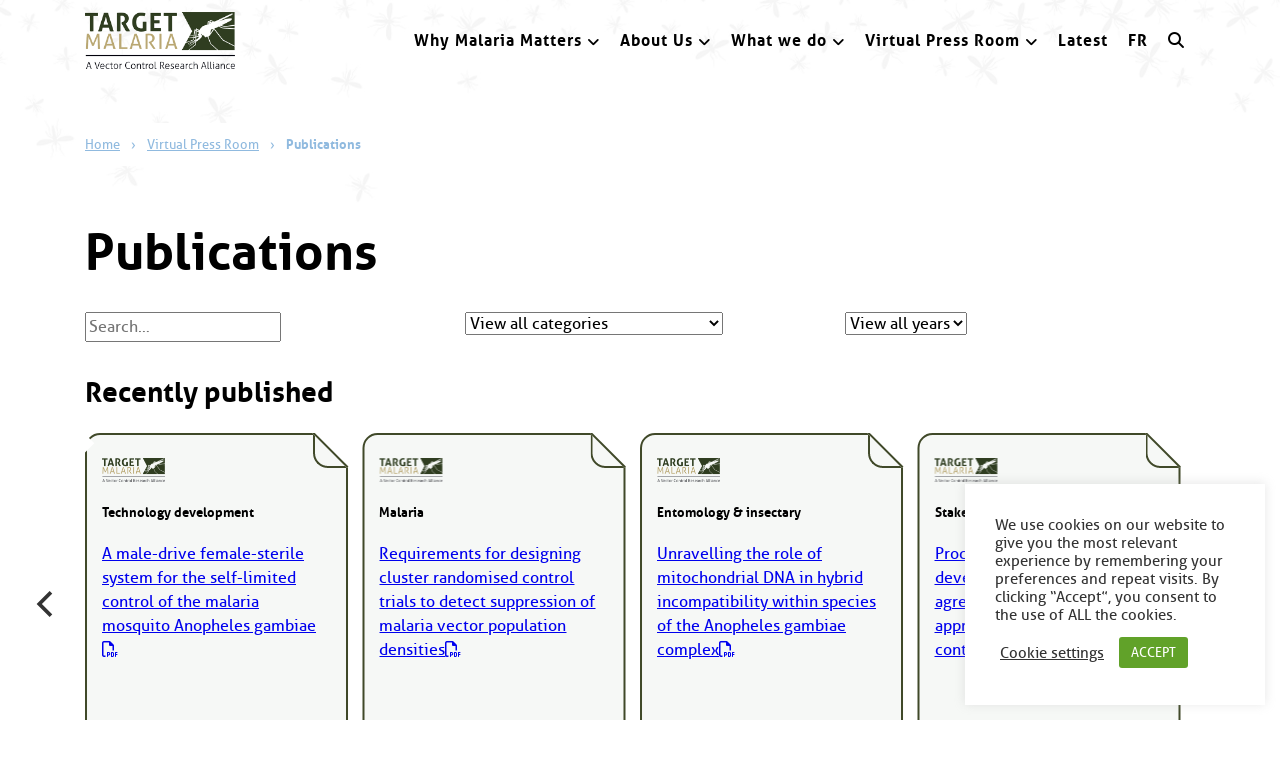

--- FILE ---
content_type: text/html; charset=UTF-8
request_url: https://targetmalaria.org/virtual-press-room/publications/
body_size: 281472
content:
<!doctype html>
<html lang="en">

<head>
    <meta charset="utf-8">
	<meta http-equiv="Content-Type" content="text/html; charset=utf-8" />
	<meta name="viewport" content="width=device-width, initial-scale=1">
    <meta http-equiv="Content-Type" content="text/html;" />
    <meta http-equiv="X-UA-Compatible" content="IE=edge" />
    <meta name="theme-color" content="#404a29">
	<meta name="description" content="">
	<link rel="icon" type="image/png" href="https://targetmalaria.org/wp-content/themes/target_malaria/images/favicon.png" />
	<link rel="preload" as="image" href="https://targetmalaria.org/wp-content/themes/target_malaria/images/logo.png">
	<title>
    Publications | Target Malaria    </title>
    <!--[if lt IE 9]>
	   <script src="https://oss.maxcdn.com/libs/html5shiv/3.7.0/html5shiv.js"></script>
    <![endif]-->
		<script async="" src="https://www.googletagmanager.com/gtag/js?id=G-H30PGVN8B7"></script>
	<script>
		window.dataLayer = window.dataLayer || [];
		function gtag(){dataLayer.push(arguments);}
		gtag('js', new Date());
		gtag('config', 'G-H30PGVN8B7');
	</script>
	<meta name='robots' content='index, follow, max-image-preview:large, max-snippet:-1, max-video-preview:-1' />

	<!-- This site is optimized with the Yoast SEO plugin v26.8 - https://yoast.com/product/yoast-seo-wordpress/ -->
	<link rel="canonical" href="https://targetmalaria.org/virtual-press-room/publications/" />
	<meta property="og:locale" content="en_GB" />
	<meta property="og:type" content="article" />
	<meta property="og:title" content="Publications - Target Malaria" />
	<meta property="og:url" content="https://targetmalaria.org/virtual-press-room/publications/" />
	<meta property="og:site_name" content="Target Malaria" />
	<meta property="article:modified_time" content="2025-02-20T09:07:49+00:00" />
	<meta name="twitter:card" content="summary_large_image" />
	<script type="application/ld+json" class="yoast-schema-graph">{"@context":"https://schema.org","@graph":[{"@type":"WebPage","@id":"https://targetmalaria.org/virtual-press-room/publications/","url":"https://targetmalaria.org/virtual-press-room/publications/","name":"Publications - Target Malaria","isPartOf":{"@id":"https://targetmalaria.org/#website"},"datePublished":"2020-06-11T14:45:19+00:00","dateModified":"2025-02-20T09:07:49+00:00","breadcrumb":{"@id":"https://targetmalaria.org/virtual-press-room/publications/#breadcrumb"},"inLanguage":"en-GB","potentialAction":[{"@type":"ReadAction","target":["https://targetmalaria.org/virtual-press-room/publications/"]}]},{"@type":"BreadcrumbList","@id":"https://targetmalaria.org/virtual-press-room/publications/#breadcrumb","itemListElement":[{"@type":"ListItem","position":1,"name":"Home","item":"https://targetmalaria.org/"},{"@type":"ListItem","position":2,"name":"Virtual Press Room","item":"https://targetmalaria.org/virtual-press-room/"},{"@type":"ListItem","position":3,"name":"Publications"}]},{"@type":"WebSite","@id":"https://targetmalaria.org/#website","url":"https://targetmalaria.org/","name":"Target Malaria","description":"","potentialAction":[{"@type":"SearchAction","target":{"@type":"EntryPoint","urlTemplate":"https://targetmalaria.org/?s={search_term_string}"},"query-input":{"@type":"PropertyValueSpecification","valueRequired":true,"valueName":"search_term_string"}}],"inLanguage":"en-GB"}]}</script>
	<!-- / Yoast SEO plugin. -->


<link rel='dns-prefetch' href='//s3.amazonaws.com' />
<link rel='dns-prefetch' href='//www.google.com' />
<link rel="alternate" title="oEmbed (JSON)" type="application/json+oembed" href="https://targetmalaria.org/wp-json/oembed/1.0/embed?url=https%3A%2F%2Ftargetmalaria.org%2Fvirtual-press-room%2Fpublications%2F" />
<link rel="alternate" title="oEmbed (XML)" type="text/xml+oembed" href="https://targetmalaria.org/wp-json/oembed/1.0/embed?url=https%3A%2F%2Ftargetmalaria.org%2Fvirtual-press-room%2Fpublications%2F&#038;format=xml" />
<style id='wp-img-auto-sizes-contain-inline-css' type='text/css'>
img:is([sizes=auto i],[sizes^="auto," i]){contain-intrinsic-size:3000px 1500px}
/*# sourceURL=wp-img-auto-sizes-contain-inline-css */
</style>
<style id='wp-emoji-styles-inline-css' type='text/css'>

	img.wp-smiley, img.emoji {
		display: inline !important;
		border: none !important;
		box-shadow: none !important;
		height: 1em !important;
		width: 1em !important;
		margin: 0 0.07em !important;
		vertical-align: -0.1em !important;
		background: none !important;
		padding: 0 !important;
	}
/*# sourceURL=wp-emoji-styles-inline-css */
</style>
<link rel='stylesheet' id='wp-block-library-css' href='https://targetmalaria.org/wp-includes/css/dist/block-library/style.min.css?ver=6.9' type='text/css' media='all' />
<style id='global-styles-inline-css' type='text/css'>
:root{--wp--preset--aspect-ratio--square: 1;--wp--preset--aspect-ratio--4-3: 4/3;--wp--preset--aspect-ratio--3-4: 3/4;--wp--preset--aspect-ratio--3-2: 3/2;--wp--preset--aspect-ratio--2-3: 2/3;--wp--preset--aspect-ratio--16-9: 16/9;--wp--preset--aspect-ratio--9-16: 9/16;--wp--preset--aspect-ratio--2-1: 2/1;--wp--preset--aspect-ratio--21-9: 21/9;--wp--preset--color--black: #000000;--wp--preset--color--cyan-bluish-gray: #abb8c3;--wp--preset--color--white: #ffffff;--wp--preset--color--pale-pink: #f78da7;--wp--preset--color--vivid-red: #cf2e2e;--wp--preset--color--luminous-vivid-orange: #ff6900;--wp--preset--color--luminous-vivid-amber: #fcb900;--wp--preset--color--light-green-cyan: #7bdcb5;--wp--preset--color--vivid-green-cyan: #00d084;--wp--preset--color--pale-cyan-blue: #8ed1fc;--wp--preset--color--vivid-cyan-blue: #0693e3;--wp--preset--color--vivid-purple: #9b51e0;--wp--preset--color--dark-green: #404929;--wp--preset--color--sandy-beige: #B4A66B;--wp--preset--color--light-blue: #90BADF;--wp--preset--color--light-grey: #F6F8F6;--wp--preset--color--green: #19A451;--wp--preset--color--orange: #F39C4F;--wp--preset--color--red: #BD1E2C;--wp--preset--gradient--vivid-cyan-blue-to-vivid-purple: linear-gradient(135deg,rgb(6,147,227) 0%,rgb(155,81,224) 100%);--wp--preset--gradient--light-green-cyan-to-vivid-green-cyan: linear-gradient(135deg,rgb(122,220,180) 0%,rgb(0,208,130) 100%);--wp--preset--gradient--luminous-vivid-amber-to-luminous-vivid-orange: linear-gradient(135deg,rgb(252,185,0) 0%,rgb(255,105,0) 100%);--wp--preset--gradient--luminous-vivid-orange-to-vivid-red: linear-gradient(135deg,rgb(255,105,0) 0%,rgb(207,46,46) 100%);--wp--preset--gradient--very-light-gray-to-cyan-bluish-gray: linear-gradient(135deg,rgb(238,238,238) 0%,rgb(169,184,195) 100%);--wp--preset--gradient--cool-to-warm-spectrum: linear-gradient(135deg,rgb(74,234,220) 0%,rgb(151,120,209) 20%,rgb(207,42,186) 40%,rgb(238,44,130) 60%,rgb(251,105,98) 80%,rgb(254,248,76) 100%);--wp--preset--gradient--blush-light-purple: linear-gradient(135deg,rgb(255,206,236) 0%,rgb(152,150,240) 100%);--wp--preset--gradient--blush-bordeaux: linear-gradient(135deg,rgb(254,205,165) 0%,rgb(254,45,45) 50%,rgb(107,0,62) 100%);--wp--preset--gradient--luminous-dusk: linear-gradient(135deg,rgb(255,203,112) 0%,rgb(199,81,192) 50%,rgb(65,88,208) 100%);--wp--preset--gradient--pale-ocean: linear-gradient(135deg,rgb(255,245,203) 0%,rgb(182,227,212) 50%,rgb(51,167,181) 100%);--wp--preset--gradient--electric-grass: linear-gradient(135deg,rgb(202,248,128) 0%,rgb(113,206,126) 100%);--wp--preset--gradient--midnight: linear-gradient(135deg,rgb(2,3,129) 0%,rgb(40,116,252) 100%);--wp--preset--font-size--small: 0.9rem;--wp--preset--font-size--medium: 1.05rem;--wp--preset--font-size--large: clamp(1.39rem, 1.39rem + ((1vw - 0.2rem) * 0.575), 1.85rem);--wp--preset--font-size--x-large: clamp(1.85rem, 1.85rem + ((1vw - 0.2rem) * 0.813), 2.5rem);--wp--preset--font-size--xx-large: clamp(2.5rem, 2.5rem + ((1vw - 0.2rem) * 0.963), 3.27rem);--wp--preset--font-family--aller: Aller, sans-serif;--wp--preset--spacing--20: min(1.5rem, 2vw);--wp--preset--spacing--30: min(2.5rem, 3vw);--wp--preset--spacing--40: min(4rem, 5vw);--wp--preset--spacing--50: min(6.5rem, 8vw);--wp--preset--spacing--60: min(10.5rem, 13vw);--wp--preset--spacing--70: 3.38rem;--wp--preset--spacing--80: 5.06rem;--wp--preset--spacing--10: 1rem;--wp--preset--shadow--natural: 6px 6px 9px rgba(0, 0, 0, 0.2);--wp--preset--shadow--deep: 12px 12px 50px rgba(0, 0, 0, 0.4);--wp--preset--shadow--sharp: 6px 6px 0px rgba(0, 0, 0, 0.2);--wp--preset--shadow--outlined: 6px 6px 0px -3px rgb(255, 255, 255), 6px 6px rgb(0, 0, 0);--wp--preset--shadow--crisp: 6px 6px 0px rgb(0, 0, 0);--wp--custom--border-radius--tiny: 3px;--wp--custom--border-radius--small: 8px;--wp--custom--border-radius--medium: 12px;--wp--custom--border-radius--large: 10rem;--wp--custom--border-width--tiny: 1px;--wp--custom--border-width--small: 2px;--wp--custom--border-width--medium: 3px;--wp--custom--border-width--large: 4px;--wp--custom--font-size--1: clamp(3.4rem, 6vw, 6rem);--wp--custom--font-size--2: clamp(3rem, 6vw, 6rem);--wp--custom--font-size--3: clamp(1.8rem, 3.3vw, 3.3rem);--wp--custom--font-size--4: clamp(1.3rem, 2.5vw, 2.5rem);--wp--custom--font-size--5: clamp(1.1rem, 1.3vw, 1.3rem);--wp--custom--font-size--6: clamp(0.75rem, 0.9vw, 0.9rem);--wp--custom--font-size--7: clamp(0.7rem, 0.8vw, 0.8rem);--wp--custom--box-shadow--1: 0px 2px 8px rgba(33, 33, 33, 0.12);--wp--custom--box-shadow--2: 0px 3px 10px rgba(33, 33, 33, 0.25);--wp--custom--layout--content: 1110px;--wp--custom--layout--content-small: 80vw;--wp--custom--layout--column: calc((var(--wp--custom--layout--page) - var(--wp--custom--layout--block-gap) * 2) / 3);--wp--custom--layout--wide: 100%;--wp--custom--layout--sidebar: 336px;--wp--custom--layout--page: var(--wp--custom--layout--content);--wp--custom--layout--padding: 2rem;--wp--custom--layout--block-gap: 1.5rem;--wp--custom--layout--block-gap-none: 0;--wp--custom--layout--block-gap-x-large: 8rem;--wp--custom--layout--block-gap-large: 5rem;--wp--custom--layout--block-gap-medium: 1rem;--wp--custom--layout--block-gap-small: 0.5rem;--wp--custom--letter-spacing--none: normal;--wp--custom--letter-spacing--tight: -.01em;--wp--custom--letter-spacing--loose: .05em;--wp--custom--letter-spacing--looser: .1em;--wp--custom--line-height--tiny: 1.1;--wp--custom--line-height--small: 1.2;--wp--custom--line-height--medium: 1.4;--wp--custom--line-height--normal: 1.6;}.wp-block-quote{--wp--preset--font-size--small: var(--wp--custom--font-size--4);--wp--preset--font-size--medium: var(--wp--custom--font-size--3);--wp--preset--font-size--large: var(--wp--custom--font-size--1);}:root { --wp--style--global--content-size: var(--wp--custom--layout--content);--wp--style--global--wide-size: var(--wp--custom--layout--wide); }:where(body) { margin: 0; }.wp-site-blocks { padding-top: var(--wp--style--root--padding-top); padding-bottom: var(--wp--style--root--padding-bottom); }.has-global-padding { padding-right: var(--wp--style--root--padding-right); padding-left: var(--wp--style--root--padding-left); }.has-global-padding > .alignfull { margin-right: calc(var(--wp--style--root--padding-right) * -1); margin-left: calc(var(--wp--style--root--padding-left) * -1); }.has-global-padding :where(:not(.alignfull.is-layout-flow) > .has-global-padding:not(.wp-block-block, .alignfull)) { padding-right: 0; padding-left: 0; }.has-global-padding :where(:not(.alignfull.is-layout-flow) > .has-global-padding:not(.wp-block-block, .alignfull)) > .alignfull { margin-left: 0; margin-right: 0; }.wp-site-blocks > .alignleft { float: left; margin-right: 2em; }.wp-site-blocks > .alignright { float: right; margin-left: 2em; }.wp-site-blocks > .aligncenter { justify-content: center; margin-left: auto; margin-right: auto; }:where(.wp-site-blocks) > * { margin-block-start: var(--wp--custom--layout--block-gap-medium); margin-block-end: 0; }:where(.wp-site-blocks) > :first-child { margin-block-start: 0; }:where(.wp-site-blocks) > :last-child { margin-block-end: 0; }:root { --wp--style--block-gap: var(--wp--custom--layout--block-gap-medium); }:root :where(.is-layout-flow) > :first-child{margin-block-start: 0;}:root :where(.is-layout-flow) > :last-child{margin-block-end: 0;}:root :where(.is-layout-flow) > *{margin-block-start: var(--wp--custom--layout--block-gap-medium);margin-block-end: 0;}:root :where(.is-layout-constrained) > :first-child{margin-block-start: 0;}:root :where(.is-layout-constrained) > :last-child{margin-block-end: 0;}:root :where(.is-layout-constrained) > *{margin-block-start: var(--wp--custom--layout--block-gap-medium);margin-block-end: 0;}:root :where(.is-layout-flex){gap: var(--wp--custom--layout--block-gap-medium);}:root :where(.is-layout-grid){gap: var(--wp--custom--layout--block-gap-medium);}.is-layout-flow > .alignleft{float: left;margin-inline-start: 0;margin-inline-end: 2em;}.is-layout-flow > .alignright{float: right;margin-inline-start: 2em;margin-inline-end: 0;}.is-layout-flow > .aligncenter{margin-left: auto !important;margin-right: auto !important;}.is-layout-constrained > .alignleft{float: left;margin-inline-start: 0;margin-inline-end: 2em;}.is-layout-constrained > .alignright{float: right;margin-inline-start: 2em;margin-inline-end: 0;}.is-layout-constrained > .aligncenter{margin-left: auto !important;margin-right: auto !important;}.is-layout-constrained > :where(:not(.alignleft):not(.alignright):not(.alignfull)){max-width: var(--wp--style--global--content-size);margin-left: auto !important;margin-right: auto !important;}.is-layout-constrained > .alignwide{max-width: var(--wp--style--global--wide-size);}body .is-layout-flex{display: flex;}.is-layout-flex{flex-wrap: wrap;align-items: center;}.is-layout-flex > :is(*, div){margin: 0;}body .is-layout-grid{display: grid;}.is-layout-grid > :is(*, div){margin: 0;}body{background-color: var(--wp--preset--color--white);color: var(--wp--preset--color--black);font-family: Aller;font-size: clamp(0.9rem, 1vw, 1rem);line-height: var(--wp--custom--line-height--normal);--wp--style--root--padding-top: 0px;--wp--style--root--padding-right: 0;--wp--style--root--padding-bottom: 0px;--wp--style--root--padding-left: 0;}a:where(:not(.wp-element-button)){color: var(--wp--preset--color--light-blue);text-decoration: underline;}:root :where(a:where(:not(.wp-element-button)):hover){text-decoration: none;}h1{font-size: var(--wp--preset--font-size--xx-large);line-height: 1.3;}h2{font-size: var(--wp--preset--font-size--large);line-height: 1.3;}h3{font-size: var(--wp--preset--font-size--large);font-weight: 200;line-height: 1.4;}h4{font-size: clamp(1.1rem, 1.1rem + ((1vw - 0.2rem) * 0.767), 1.5rem);line-height: 1.3;}h5{font-size: var(--wp--preset--font-size--medium);line-height: 1.3;}h6{font-size: var(--wp--preset--font-size--small);line-height: 1.3;}:root :where(.wp-element-button, .wp-block-button__link){background-color: var(--wp--preset--color--light-blue);border-width: 0;color: var(--wp--preset--color--white);font-family: inherit;font-size: var(--wp--preset--font-size--small);font-style: normal;font-weight: 600;letter-spacing: inherit;line-height: 1;padding-top: 0.6rem;padding-right: 1.2rem;padding-bottom: 0.6rem;padding-left: 1.2rem;text-decoration: none;text-transform: inherit;}:root :where(.wp-element-button:hover, .wp-block-button__link:hover){background-color: var(--wp--preset--color--dark-green);color: var(--wp--preset--color--white);}:root :where(.wp-element-button:focus, .wp-block-button__link:focus){background-color: var(--wp--preset--color--dark-green);color: var(--wp--preset--color--white);outline-color: var(--wp--preset--color--light-blue);outline-offset: 0px;}:root :where(.wp-element-button:active, .wp-block-button__link:active){background-color: var(--wp--preset--color--dark-green);color: var(--wp--preset--color--white);}:root :where(.wp-element-caption, .wp-block-audio figcaption, .wp-block-embed figcaption, .wp-block-gallery figcaption, .wp-block-image figcaption, .wp-block-table figcaption, .wp-block-video figcaption){color: var(--wp--preset--color--black);text-align: left;font-size: clamp(0.875rem, 0.875rem + ((1vw - 0.2rem) * 0.031), 0.9rem);line-height: 1.2;margin-top: 0.2rem;margin-bottom: 1rem;}.has-black-color{color: var(--wp--preset--color--black) !important;}.has-cyan-bluish-gray-color{color: var(--wp--preset--color--cyan-bluish-gray) !important;}.has-white-color{color: var(--wp--preset--color--white) !important;}.has-pale-pink-color{color: var(--wp--preset--color--pale-pink) !important;}.has-vivid-red-color{color: var(--wp--preset--color--vivid-red) !important;}.has-luminous-vivid-orange-color{color: var(--wp--preset--color--luminous-vivid-orange) !important;}.has-luminous-vivid-amber-color{color: var(--wp--preset--color--luminous-vivid-amber) !important;}.has-light-green-cyan-color{color: var(--wp--preset--color--light-green-cyan) !important;}.has-vivid-green-cyan-color{color: var(--wp--preset--color--vivid-green-cyan) !important;}.has-pale-cyan-blue-color{color: var(--wp--preset--color--pale-cyan-blue) !important;}.has-vivid-cyan-blue-color{color: var(--wp--preset--color--vivid-cyan-blue) !important;}.has-vivid-purple-color{color: var(--wp--preset--color--vivid-purple) !important;}.has-dark-green-color{color: var(--wp--preset--color--dark-green) !important;}.has-sandy-beige-color{color: var(--wp--preset--color--sandy-beige) !important;}.has-light-blue-color{color: var(--wp--preset--color--light-blue) !important;}.has-light-grey-color{color: var(--wp--preset--color--light-grey) !important;}.has-green-color{color: var(--wp--preset--color--green) !important;}.has-orange-color{color: var(--wp--preset--color--orange) !important;}.has-red-color{color: var(--wp--preset--color--red) !important;}.has-black-background-color{background-color: var(--wp--preset--color--black) !important;}.has-cyan-bluish-gray-background-color{background-color: var(--wp--preset--color--cyan-bluish-gray) !important;}.has-white-background-color{background-color: var(--wp--preset--color--white) !important;}.has-pale-pink-background-color{background-color: var(--wp--preset--color--pale-pink) !important;}.has-vivid-red-background-color{background-color: var(--wp--preset--color--vivid-red) !important;}.has-luminous-vivid-orange-background-color{background-color: var(--wp--preset--color--luminous-vivid-orange) !important;}.has-luminous-vivid-amber-background-color{background-color: var(--wp--preset--color--luminous-vivid-amber) !important;}.has-light-green-cyan-background-color{background-color: var(--wp--preset--color--light-green-cyan) !important;}.has-vivid-green-cyan-background-color{background-color: var(--wp--preset--color--vivid-green-cyan) !important;}.has-pale-cyan-blue-background-color{background-color: var(--wp--preset--color--pale-cyan-blue) !important;}.has-vivid-cyan-blue-background-color{background-color: var(--wp--preset--color--vivid-cyan-blue) !important;}.has-vivid-purple-background-color{background-color: var(--wp--preset--color--vivid-purple) !important;}.has-dark-green-background-color{background-color: var(--wp--preset--color--dark-green) !important;}.has-sandy-beige-background-color{background-color: var(--wp--preset--color--sandy-beige) !important;}.has-light-blue-background-color{background-color: var(--wp--preset--color--light-blue) !important;}.has-light-grey-background-color{background-color: var(--wp--preset--color--light-grey) !important;}.has-green-background-color{background-color: var(--wp--preset--color--green) !important;}.has-orange-background-color{background-color: var(--wp--preset--color--orange) !important;}.has-red-background-color{background-color: var(--wp--preset--color--red) !important;}.has-black-border-color{border-color: var(--wp--preset--color--black) !important;}.has-cyan-bluish-gray-border-color{border-color: var(--wp--preset--color--cyan-bluish-gray) !important;}.has-white-border-color{border-color: var(--wp--preset--color--white) !important;}.has-pale-pink-border-color{border-color: var(--wp--preset--color--pale-pink) !important;}.has-vivid-red-border-color{border-color: var(--wp--preset--color--vivid-red) !important;}.has-luminous-vivid-orange-border-color{border-color: var(--wp--preset--color--luminous-vivid-orange) !important;}.has-luminous-vivid-amber-border-color{border-color: var(--wp--preset--color--luminous-vivid-amber) !important;}.has-light-green-cyan-border-color{border-color: var(--wp--preset--color--light-green-cyan) !important;}.has-vivid-green-cyan-border-color{border-color: var(--wp--preset--color--vivid-green-cyan) !important;}.has-pale-cyan-blue-border-color{border-color: var(--wp--preset--color--pale-cyan-blue) !important;}.has-vivid-cyan-blue-border-color{border-color: var(--wp--preset--color--vivid-cyan-blue) !important;}.has-vivid-purple-border-color{border-color: var(--wp--preset--color--vivid-purple) !important;}.has-dark-green-border-color{border-color: var(--wp--preset--color--dark-green) !important;}.has-sandy-beige-border-color{border-color: var(--wp--preset--color--sandy-beige) !important;}.has-light-blue-border-color{border-color: var(--wp--preset--color--light-blue) !important;}.has-light-grey-border-color{border-color: var(--wp--preset--color--light-grey) !important;}.has-green-border-color{border-color: var(--wp--preset--color--green) !important;}.has-orange-border-color{border-color: var(--wp--preset--color--orange) !important;}.has-red-border-color{border-color: var(--wp--preset--color--red) !important;}.has-vivid-cyan-blue-to-vivid-purple-gradient-background{background: var(--wp--preset--gradient--vivid-cyan-blue-to-vivid-purple) !important;}.has-light-green-cyan-to-vivid-green-cyan-gradient-background{background: var(--wp--preset--gradient--light-green-cyan-to-vivid-green-cyan) !important;}.has-luminous-vivid-amber-to-luminous-vivid-orange-gradient-background{background: var(--wp--preset--gradient--luminous-vivid-amber-to-luminous-vivid-orange) !important;}.has-luminous-vivid-orange-to-vivid-red-gradient-background{background: var(--wp--preset--gradient--luminous-vivid-orange-to-vivid-red) !important;}.has-very-light-gray-to-cyan-bluish-gray-gradient-background{background: var(--wp--preset--gradient--very-light-gray-to-cyan-bluish-gray) !important;}.has-cool-to-warm-spectrum-gradient-background{background: var(--wp--preset--gradient--cool-to-warm-spectrum) !important;}.has-blush-light-purple-gradient-background{background: var(--wp--preset--gradient--blush-light-purple) !important;}.has-blush-bordeaux-gradient-background{background: var(--wp--preset--gradient--blush-bordeaux) !important;}.has-luminous-dusk-gradient-background{background: var(--wp--preset--gradient--luminous-dusk) !important;}.has-pale-ocean-gradient-background{background: var(--wp--preset--gradient--pale-ocean) !important;}.has-electric-grass-gradient-background{background: var(--wp--preset--gradient--electric-grass) !important;}.has-midnight-gradient-background{background: var(--wp--preset--gradient--midnight) !important;}.has-small-font-size{font-size: var(--wp--preset--font-size--small) !important;}.has-medium-font-size{font-size: var(--wp--preset--font-size--medium) !important;}.has-large-font-size{font-size: var(--wp--preset--font-size--large) !important;}.has-x-large-font-size{font-size: var(--wp--preset--font-size--x-large) !important;}.has-xx-large-font-size{font-size: var(--wp--preset--font-size--xx-large) !important;}.has-aller-font-family{font-family: var(--wp--preset--font-family--aller) !important;}.wp-block-quote.has-small-font-size{font-size: var(--wp--preset--font-size--small) !important;}.wp-block-quote.has-medium-font-size{font-size: var(--wp--preset--font-size--medium) !important;}.wp-block-quote.has-large-font-size{font-size: var(--wp--preset--font-size--large) !important;}
/*# sourceURL=global-styles-inline-css */
</style>

<link rel='stylesheet' id='cookie-law-info-css' href='https://targetmalaria.org/wp-content/plugins/cookie-law-info/legacy/public/css/cookie-law-info-public.css?ver=3.3.9.1' type='text/css' media='all' />
<link rel='stylesheet' id='cookie-law-info-gdpr-css' href='https://targetmalaria.org/wp-content/plugins/cookie-law-info/legacy/public/css/cookie-law-info-gdpr.css?ver=3.3.9.1' type='text/css' media='all' />
<link rel='stylesheet' id='wpml-menu-item-0-css' href='https://targetmalaria.org/wp-content/plugins/sitepress-multilingual-cms/templates/language-switchers/menu-item/style.min.css?ver=1' type='text/css' media='all' />
<link rel='stylesheet' id='flickity-style-css' href='https://targetmalaria.org/wp-content/themes/target_malaria/assets/flickity/flickity.css?ver=6.9' type='text/css' media='all' />
<link rel='stylesheet' id='style-css' href='https://targetmalaria.org/wp-content/themes/target_malaria/style.css?ver=2.5' type='text/css' media='all' />
<link rel='stylesheet' id='frontend-custom_styles-css' href='https://targetmalaria.org/wp-content/themes/target_malaria/assets/css/custom_front_end.css?ver=1763733653' type='text/css' media='all' />
<script type="text/javascript" src="https://targetmalaria.org/wp-includes/js/jquery/jquery.min.js?ver=3.7.1" id="jquery-core-js"></script>
<script type="text/javascript" src="https://targetmalaria.org/wp-includes/js/jquery/jquery-migrate.min.js?ver=3.4.1" id="jquery-migrate-js"></script>
<script type="text/javascript" id="cookie-law-info-js-extra">
/* <![CDATA[ */
var Cli_Data = {"nn_cookie_ids":["YSC","VISITOR_INFO1_LIVE","VISITOR_PRIVACY_METADATA","yt.innertube::requests","yt.innertube::nextId","_ga_*","_fbp","yt-remote-device-id","ytidb::LAST_RESULT_ENTRY_KEY","yt-remote-connected-devices","yt-remote-session-app","yt-remote-cast-installed","yt-remote-session-name","yt-remote-fast-check-period","CookieLawInfoConsent","rc::a","wpEmojiSettingsSupports","rc::c","elementor","rc::f","rc::b","_ga_H30PGVN8B7","_ga_H30PGVN8B7","_ga","cookielawinfo-checkbox-analytics","cookielawinfo-checkbox-advertisement","_GRECAPTCHA","cookielawinfo-checkbox-necessary","CookiePlusCookiesAccepted","\u00a0_gtag","vuid","\u00a0__gid","\u00a0__ga"],"cookielist":[],"non_necessary_cookies":{"necessary":["CookieLawInfoConsent","rc::a","wpEmojiSettingsSupports","rc::c","elementor","rc::f","rc::b","_GRECAPTCHA","CookiePlusCookiesAccepted"],"analytics":["_ga_*","_fbp","_ga_H30PGVN8B7","_ga","\u00a0_gtag","vuid","\u00a0__gid","\u00a0__ga"],"advertisement":["YSC","VISITOR_INFO1_LIVE","VISITOR_PRIVACY_METADATA","yt.innertube::requests","yt.innertube::nextId"],"functional":["yt-remote-device-id","ytidb::LAST_RESULT_ENTRY_KEY","yt-remote-connected-devices","yt-remote-session-app","yt-remote-cast-installed","yt-remote-session-name","yt-remote-fast-check-period"]},"ccpaEnabled":"","ccpaRegionBased":"","ccpaBarEnabled":"","strictlyEnabled":["necessary","obligatoire"],"ccpaType":"gdpr","js_blocking":"1","custom_integration":"","triggerDomRefresh":"","secure_cookies":""};
var cli_cookiebar_settings = {"animate_speed_hide":"500","animate_speed_show":"500","background":"#ffffff","border":"#b1a6a6c2","border_on":"","button_1_button_colour":"#61a229","button_1_button_hover":"#4e8221","button_1_link_colour":"#fff","button_1_as_button":"1","button_1_new_win":"","button_2_button_colour":"#333","button_2_button_hover":"#292929","button_2_link_colour":"#444","button_2_as_button":"","button_2_hidebar":"","button_3_button_colour":"#3566bb","button_3_button_hover":"#2a5296","button_3_link_colour":"#fff","button_3_as_button":"1","button_3_new_win":"","button_4_button_colour":"#000","button_4_button_hover":"#000000","button_4_link_colour":"#333333","button_4_as_button":"","button_7_button_colour":"#61a229","button_7_button_hover":"#4e8221","button_7_link_colour":"#fff","button_7_as_button":"1","button_7_new_win":"","font_family":"inherit","header_fix":"","notify_animate_hide":"1","notify_animate_show":"","notify_div_id":"#cookie-law-info-bar","notify_position_horizontal":"right","notify_position_vertical":"bottom","scroll_close":"","scroll_close_reload":"","accept_close_reload":"","reject_close_reload":"","showagain_tab":"1","showagain_background":"#fff","showagain_border":"#000","showagain_div_id":"#cookie-law-info-again","showagain_x_position":"100px","text":"#333333","show_once_yn":"","show_once":"10000","logging_on":"","as_popup":"","popup_overlay":"1","bar_heading_text":"","cookie_bar_as":"widget","popup_showagain_position":"bottom-right","widget_position":"right"};
var log_object = {"ajax_url":"https://targetmalaria.org/wp-admin/admin-ajax.php"};
//# sourceURL=cookie-law-info-js-extra
/* ]]> */
</script>
<script type="text/javascript" src="https://targetmalaria.org/wp-content/plugins/cookie-law-info/legacy/public/js/cookie-law-info-public.js?ver=3.3.9.1" id="cookie-law-info-js"></script>
<link rel="https://api.w.org/" href="https://targetmalaria.org/wp-json/" /><link rel="alternate" title="JSON" type="application/json" href="https://targetmalaria.org/wp-json/wp/v2/pages/35" /><link rel="EditURI" type="application/rsd+xml" title="RSD" href="https://targetmalaria.org/xmlrpc.php?rsd" />
<meta name="generator" content="WordPress 6.9" />
<link rel='shortlink' href='https://targetmalaria.org/?p=35' />
<meta name="generator" content="WPML ver:4.8.6 stt:1,4;" />
<style class='wp-fonts-local' type='text/css'>
@font-face{font-family:Aller;font-style:normal;font-weight:200;font-display:swap;src:url('https://targetmalaria.org/wp-content/themes/target_malaria/assets/css/fonts/aller_lt-webfont.woff2') format('woff2'), url('https://targetmalaria.org/wp-content/themes/target_malaria/assets/css/fonts/aller_lt-webfont.woff') format('woff');}
@font-face{font-family:Aller;font-style:italic;font-weight:200;font-display:swap;src:url('https://targetmalaria.org/wp-content/themes/target_malaria/assets/css/fonts/aller_lt_it-webfont.woff2') format('woff2'), url('https://targetmalaria.org/wp-content/themes/target_malaria/assets/css/fonts/aller_lt_it-webfont.woff') format('woff');}
@font-face{font-family:Aller;font-style:normal;font-weight:400;font-display:swap;src:url('https://targetmalaria.org/wp-content/themes/target_malaria/assets/css/fonts/aller_rg-webfont.woff2') format('woff2'), url('https://targetmalaria.org/wp-content/themes/target_malaria/assets/css/fonts/aller_rg-webfont.woff') format('woff');}
@font-face{font-family:Aller;font-style:italic;font-weight:400;font-display:swap;src:url('https://targetmalaria.org/wp-content/themes/target_malaria/assets/css/fonts/aller_rg_it-webfont.woff2') format('woff2'), url('https://targetmalaria.org/wp-content/themes/target_malaria/assets/css/fonts/aller_rg_it-webfont.woff') format('woff');}
@font-face{font-family:Aller;font-style:normal;font-weight:600;font-display:swap;src:url('https://targetmalaria.org/wp-content/themes/target_malaria/assets/css/fonts/aller_bd-webfont.woff2') format('woff2'), url('https://targetmalaria.org/wp-content/themes/target_malaria/assets/css/fonts/aller_bd-webfont.woff') format('woff');}
@font-face{font-family:Aller;font-style:italic;font-weight:600;font-display:swap;src:url('https://targetmalaria.org/wp-content/themes/target_malaria/assets/css/fonts/aller_bd_it-webfont.woff2') format('woff2'), url('https://targetmalaria.org/wp-content/themes/target_malaria/assets/css/fonts/aller_bd_it-webfont.woff') format('woff');}
</style>
<!-- Meta Pixel Code -->
<script>
!function(f,b,e,v,n,t,s)
{if(f.fbq)return;n=f.fbq=function(){n.callMethod?
n.callMethod.apply(n,arguments):n.queue.push(arguments)};
if(!f._fbq)f._fbq=n;n.push=n;n.loaded=!0;n.version='2.0';
n.queue=[];t=b.createElement(e);t.async=!0;
t.src=v;s=b.getElementsByTagName(e)[0];
s.parentNode.insertBefore(t,s)}(window, document,'script',
'https://connect.facebook.net/en_US/fbevents.js');
fbq('init', '808340561091617');
fbq('track', 'PageView');
</script>
<noscript><img height="1" width="1" style="display:none"
src="https://www.facebook.com/tr?id=808340561091617&ev=PageView&noscript=1"
/></noscript>
<!-- End Meta Pixel Code --><link rel='stylesheet' id='cookie-law-info-table-css' href='https://targetmalaria.org/wp-content/plugins/cookie-law-info/legacy/public/css/cookie-law-info-table.css?ver=3.3.9.1' type='text/css' media='all' />
<link rel='stylesheet' id='acffa_font-awesome-css' href='https://use.fontawesome.com/releases/v6.7.1/css/all.css?ver=6.7.1' type='text/css' media='all' />
</head>
    
<body class="wp-singular page-template page-template-templates page-template-publications page-template-templatespublications-php page page-id-35 page-child parent-pageid-9759 wp-theme-target_malaria lang_en">
	    <dialog>
        <div class="spinner-border" role="status">
          <span class="sr-only">Loading...</span>
        </div>
    </dialog>
		<header >
        <a href="https://targetmalaria.org" class="no-underline-hover navigation__logo"></a>
		<nav class="main__navigation">
			<ul id="menu-main" class="menu"><li class="  menu-item menu-item-type-post_type menu-item-object-page menu-item-has-children"><span><a href="https://targetmalaria.org/why-malaria-matters/">Why Malaria Matters</a></span><span class="angle-down"><i class="fa fa-angle-down"></i></span>
<ul class="main__navigation__submenu">
<li class="  menu-item menu-item-type-post_type menu-item-object-page"><span><a href="https://targetmalaria.org/why-malaria-matters/educational-material/">Educational Resources</a></span></li>
</ul>
</li>
<li class=" about_us menu-item menu-item-type-post_type menu-item-object-page menu-item-has-children"><span><a href="https://targetmalaria.org/about-us/">About Us</a></span><span class="angle-down"><i class="fa fa-angle-down"></i></span>
<ul class="main__navigation__submenu">
<li class="  menu-item menu-item-type-post_type menu-item-object-page"><span><a href="https://targetmalaria.org/about-us/">Who we are</a></span></li>
<li class="  menu-item menu-item-type-post_type menu-item-object-page"><span><a href="https://targetmalaria.org/about-us/our-approach/">Our Approach</a></span></li>
<li class="has_sub  menu-item menu-item-type-post_type menu-item-object-page menu-item-has-children"><span><a href="https://targetmalaria.org/about-us/where-we-operate/">Where We Operate</a></span><span class="angle-right"><i class="fa fa-angle-right"></i></span>
<ul class="main__navigation__submenu sub_sub">
<li class="  menu-item menu-item-type-post_type menu-item-object-page"><span><a href="https://targetmalaria.org/about-us/where-we-operate/burkina-faso/">Burkina Faso</a></span></li>
<li class="  menu-item menu-item-type-post_type menu-item-object-page"><span><a href="https://targetmalaria.org/about-us/where-we-operate/ghana/">Ghana</a></span></li>
<li class="  menu-item menu-item-type-post_type menu-item-object-page"><span><a href="https://targetmalaria.org/about-us/where-we-operate/uganda/">Uganda</a></span></li>
<li class="  menu-item menu-item-type-post_type menu-item-object-page"><span><a href="https://targetmalaria.org/about-us/where-we-operate/italy/">Italy</a></span></li>
<li class="  menu-item menu-item-type-post_type menu-item-object-page"><span><a href="https://targetmalaria.org/about-us/where-we-operate/united-kingdom/">United Kingdom</a></span></li>
<li class="  menu-item menu-item-type-post_type menu-item-object-page"><span><a href="https://targetmalaria.org/about-us/where-we-operate/usa/">USA</a></span></li>
	</ul>
</li>
<li class="  menu-item menu-item-type-post_type menu-item-object-page"><span><a href="https://targetmalaria.org/about-us/young-scientists-network/">Young Scientists’ Network</a></span></li>
<li class="  menu-item menu-item-type-post_type menu-item-object-page"><span><a href="https://targetmalaria.org/about-us/contact-us/">Contact us</a></span></li>
</ul>
</li>
<li class="  menu-item menu-item-type-post_type menu-item-object-page menu-item-has-children"><span><a href="https://targetmalaria.org/what-we-do/">What we do</a></span><span class="angle-down"><i class="fa fa-angle-down"></i></span>
<ul class="main__navigation__submenu">
<li class="has_sub  menu-item menu-item-type-post_type menu-item-object-page menu-item-has-children"><span><a href="https://targetmalaria.org/what-we-do/our-development-pathway/">Our development pathway</a></span><span class="angle-right"><i class="fa fa-angle-right"></i></span>
<ul class="main__navigation__submenu sub_sub">
<li class="  menu-item menu-item-type-post_type menu-item-object-page"><span><a href="https://targetmalaria.org/what-we-do/our-development-pathway/genetically-modified-sterile-male/">Sterile Male</a></span></li>
<li class="  menu-item menu-item-type-post_type menu-item-object-page"><span><a href="https://targetmalaria.org/what-we-do/our-development-pathway/genetically-modified-male-bias/">Male Bias</a></span></li>
<li class="  menu-item menu-item-type-post_type menu-item-object-page"><span><a href="https://targetmalaria.org/what-we-do/our-development-pathway/male-bias-and-female-fertility/">Gene Drive</a></span></li>
<li class="  menu-item menu-item-type-post_type menu-item-object-page"><span><a href="https://targetmalaria.org/what-we-do/our-development-pathway/how-it-works/">How gene drive works</a></span></li>
	</ul>
</li>
<li class="has_sub  menu-item menu-item-type-post_type menu-item-object-page menu-item-has-children"><span><a href="https://targetmalaria.org/what-we-do/science/">Science</a></span><span class="angle-right"><i class="fa fa-angle-right"></i></span>
<ul class="main__navigation__submenu sub_sub">
<li class="  menu-item menu-item-type-post_type menu-item-object-page"><span><a href="https://targetmalaria.org/what-we-do/science/insectary-activities/">Insectary activities</a></span></li>
<li class="  menu-item menu-item-type-post_type menu-item-object-page"><span><a href="https://targetmalaria.org/what-we-do/science/field-entomology/">Field Entomology</a></span></li>
<li class="  menu-item menu-item-type-post_type menu-item-object-page"><span><a href="https://targetmalaria.org/what-we-do/science/modelling/">Modelling</a></span></li>
<li class="  menu-item menu-item-type-post_type menu-item-object-page"><span><a href="https://targetmalaria.org/what-we-do/science/molecular-biology/">Molecular Biology</a></span></li>
	</ul>
</li>
<li class="  menu-item menu-item-type-post_type menu-item-object-page"><span><a href="https://targetmalaria.org/what-we-do/regulatory-affairs/">Regulatory affairs</a></span></li>
<li class="has_sub  menu-item menu-item-type-post_type menu-item-object-page menu-item-has-children"><span><a href="https://targetmalaria.org/what-we-do/stakeholder-engagement/">Stakeholder engagement</a></span><span class="angle-right"><i class="fa fa-angle-right"></i></span>
<ul class="main__navigation__submenu sub_sub">
<li class="  menu-item menu-item-type-post_type menu-item-object-page"><span><a href="https://targetmalaria.org/what-we-do/stakeholder-engagement/approach/">Approach</a></span></li>
<li class="  menu-item menu-item-type-post_type menu-item-object-page"><span><a href="https://targetmalaria.org/what-we-do/stakeholder-engagement/rationale/">Rationale</a></span></li>
<li class="  menu-item menu-item-type-post_type menu-item-object-page"><span><a href="https://targetmalaria.org/what-we-do/stakeholder-engagement/stakeholders/">Stakeholders</a></span></li>
<li class="  menu-item menu-item-type-post_type menu-item-object-page"><span><a href="https://targetmalaria.org/what-we-do/stakeholder-engagement/community-engagement/">Community Engagement</a></span></li>
	</ul>
</li>
</ul>
</li>
<li class="  menu-item menu-item-type-post_type menu-item-object-page current-page-ancestor current-menu-ancestor current-menu-parent current-page-parent current_page_parent current_page_ancestor menu-item-has-children"><span><a href="https://targetmalaria.org/virtual-press-room/">Virtual Press Room</a></span><span class="angle-down"><i class="fa fa-angle-down"></i></span>
<ul class="main__navigation__submenu">
<li class="  menu-item menu-item-type-post_type menu-item-object-page"><span><a href="https://targetmalaria.org/virtual-press-room/press-release/">Press releases</a></span></li>
<li class="  menu-item menu-item-type-post_type menu-item-object-page"><span><a href="https://targetmalaria.org/virtual-press-room/media-coverage/">Media Coverage</a></span></li>
<li class="  menu-item menu-item-type-post_type menu-item-object-page"><span><a href="https://targetmalaria.org/virtual-press-room/spokes_people/">Spokespeople</a></span></li>
<li class="  menu-item menu-item-type-post_type menu-item-object-page"><span><a href="https://targetmalaria.org/virtual-press-room/photos-videos/">Photos &#038; Videos</a></span></li>
<li class="  menu-item menu-item-type-post_type menu-item-object-page"><span><a href="https://targetmalaria.org/virtual-press-room/multimedia/">Multimedia</a></span></li>
<li class="  menu-item menu-item-type-post_type menu-item-object-page"><span><a href="https://targetmalaria.org/virtual-press-room/factsheets/">Factsheets</a></span></li>
<li class="  menu-item menu-item-type-post_type menu-item-object-page current-menu-item page_item page-item-35 current_page_item"><span><a href="https://targetmalaria.org/virtual-press-room/publications/">Publications</a></span></li>
<li class="  menu-item menu-item-type-post_type menu-item-object-page"><span><a href="https://targetmalaria.org/virtual-press-room/uganda-virtual-press-kit/">Target Malaria Uganda Press Kit</a></span></li>
</ul>
</li>
<li class="  menu-item menu-item-type-post_type menu-item-object-page"><span><a href="https://targetmalaria.org/latest/">Latest</a></span></li>
<li class=" menu-item wpml-ls-slot-120 wpml-ls-item wpml-ls-item-fr wpml-ls-menu-item wpml-ls-first-item wpml-ls-last-item menu-item-type-wpml_ls_menu_item menu-item-object-wpml_ls_menu_item"><span><a href="https://targetmalaria.org/fr/espace-presse-virtuel/documentation/">
<span class="wpml-ls-native" lang="fr">FR</span></a></span></li>
<li class="custom-header-search"><a id="search_btn" href="#search" class="lightbox-trigger"><em class="fa fa-search"></em></a></li></ul>		</nav>
		
        <div id="menu__btn">
            <i class="fa fa-bars"></i>
        </div>
	</header>
	<main id="page-wrap" class="container-fluid">
		<div id="search" class="lightbox-content"><a href="#" class="close-btn" id="close-search"><em class="fa fa-times"></em></a><div class="lightbox-content-inner"><form role="search" method="post" id="searchform" class="searchform" action="https://targetmalaria.org/">
    <div>
        <label class="screen-reader-text" for="s">Search for:</label>
        <input type="text" value="" name="s" id="s">
		<input type="hidden" name="g-recaptcha-response" id="g-recaptcha-response">
        <input type="submit" id="searchsubmit" value="Search">
    </div>
</form>
<div class="recaptcha_info">
    This site is protected by reCAPTCHA and the Google
    <a href="https://policies.google.com/privacy">Privacy Policy</a> and
    <a href="https://policies.google.com/terms">Terms of Service</a> apply.
</div></div></div>		<section class="container page-content__wrapper library__page">
			<article class="page-content__inner">
				<div class="article__title__container">
					<p id="breadcrumbs" aria-label="breadcrumb"><span><span><a href="https://targetmalaria.org/">Home</a></span> <span class="breadcrumb_sep">›</span> <span><a href="https://targetmalaria.org/virtual-press-room/">Virtual Press Room</a></span> <span class="breadcrumb_sep">›</span> <span class="breadcrumb_last" aria-current="page"><strong>Publications</strong></span></span></p>					<h1 class="article__title mb-4">Publications</h1>
				</div>
				<div>
										<section class="row library_page__filters">
						<div class="col-lg-4">
							<form action="/virtual-press-room/publications">
								<input class="form-control search_bar" type="text" name="search_term" placeholder="Search…">
							</form>
						</div>
						<div class="col-lg-4">
							<form action="/virtual-press-room/publications">
								<select class="form-control custom-select" name="category">
									<option value="view-all">
										View all categories									</option>
																			<option value="malaria" >
											Malaria										</option>
																			<option value="technology-development" >
											Technology development										</option>
																			<option value="development-pathway" >
											Development pathway										</option>
																			<option value="modeling" >
											Modeling										</option>
																			<option value="genomics-population-genetics" >
											Genomics &amp; population genetics										</option>
																			<option value="stakeholder-engagement" >
											Stakeholder engagement										</option>
																			<option value="ecology" >
											Ecology										</option>
																			<option value="entomology-and-insectary" >
											Entomology &amp; insectary										</option>
																			<option value="risks-and-assessments" >
											Risks &amp; assessments										</option>
																	</select>
							</form>
						</div>
						<div class="col-lg-4">
							<form action="/virtual-press-room/publications">
								<select class="form-control custom-select" name="post-year">
									<option>
										View all years									</option>
																				<option value="2026" >
												2026											</option>	
																					<option value="2025" >
												2025											</option>	
																					<option value="2024" >
												2024											</option>	
																					<option value="2023" >
												2023											</option>	
																					<option value="2022" >
												2022											</option>	
																					<option value="2021" >
												2021											</option>	
																					<option value="2020" >
												2020											</option>	
																					<option value="2019" >
												2019											</option>	
																					<option value="2018" >
												2018											</option>	
																					<option value="2017" >
												2017											</option>	
																					<option value="2016" >
												2016											</option>	
																					<option value="2015" >
												2015											</option>	
																					<option value="2014" >
												2014											</option>	
																					<option value="2013" >
												2013											</option>	
																					<option value="2012" >
												2012											</option>	
																					<option value="2011" >
												2011											</option>	
																					<option value="2010" >
												2010											</option>	
																					<option value="2009" >
												2009											</option>	
																					<option value="2008" >
												2008											</option>	
																					<option value="2007" >
												2007											</option>	
																					<option value="2005" >
												2005											</option>	
																					<option value="2003" >
												2003											</option>	
																		</select>
							</form>
						</div>
					</section>
											<!-- Standard content page -->
													<section class="frame_heading_section">				
								<div class="frame_heading_heading">
									<h2>Recently published</h2>
								</div>
																<div class="resource__carousel">
																			<div class="resource_page_container">
											<div class="resource_page_logo my-2  target_malaria"></div>
											<div class="resource_page_category">
												<p class="strong small mb-1">Technology development&nbsp;</p>
											</div>
											<div class="resource_page_title py-3">
												<a class="text-body" href="https://targetmalaria.org/wp-content/uploads/2025/11/s41467-025-64489-6.pdf" target="_blank">
													A male-drive female-sterile system for the self-limited control of the malaria mosquito Anopheles gambiae&nbsp;<i class="fa-regular fa-file-pdf"></i>												</a>
											</div>
																						<div class="resource_page_date">
												<em class="text-gold pt-2">Nov 2025</em>
											</div>
										</div>
																			<div class="resource_page_container">
											<div class="resource_page_logo my-2  target_malaria"></div>
											<div class="resource_page_category">
												<p class="strong small mb-1">Malaria&nbsp;</p>
											</div>
											<div class="resource_page_title py-3">
												<a class="text-body" href="https://targetmalaria.org/wp-content/uploads/2025/11/s12915-025-02414-5.pdf" target="_blank">
													Requirements for designing cluster randomised control trials to detect suppression of malaria vector population densities&nbsp;<i class="fa-regular fa-file-pdf"></i>												</a>
											</div>
																						<div class="resource_page_date">
												<em class="text-gold pt-2">Nov 2025</em>
											</div>
										</div>
																			<div class="resource_page_container">
											<div class="resource_page_logo my-2  target_malaria"></div>
											<div class="resource_page_category">
												<p class="strong small mb-1">Entomology &amp; insectary&nbsp;</p>
											</div>
											<div class="resource_page_title py-3">
												<a class="text-body" href="https://targetmalaria.org/wp-content/uploads/2025/01/s41598-024-80887-0.pdf" target="_blank">
													Unravelling the role of mitochondrial DNA in hybrid incompatibility within species of the Anopheles gambiae complex&nbsp;<i class="fa-regular fa-file-pdf"></i>												</a>
											</div>
																						<div class="resource_page_date">
												<em class="text-gold pt-2">Nov 2024</em>
											</div>
										</div>
																			<div class="resource_page_container">
											<div class="resource_page_logo my-2  target_malaria"></div>
											<div class="resource_page_category">
												<p class="strong small mb-1">Stakeholder engagement&nbsp;</p>
											</div>
											<div class="resource_page_title py-3">
												<a class="text-body" href="https://targetmalaria.org/wp-content/uploads/2025/01/s12936-024-05160-1.pdf" target="_blank">
													Procedural legitimacy: co-developing a community agreement model for genetic approaches research to malaria control in Africa&nbsp;<i class="fa-regular fa-file-pdf"></i>												</a>
											</div>
																						<div class="resource_page_date">
												<em class="text-gold pt-2">Nov 2024</em>
											</div>
										</div>
																			<div class="resource_page_container">
											<div class="resource_page_logo my-2  target_malaria"></div>
											<div class="resource_page_category">
												<p class="strong small mb-1">Modeling&nbsp;</p>
											</div>
											<div class="resource_page_title py-3">
												<a class="text-body" href="https://targetmalaria.org/wp-content/uploads/2025/01/s41467-024-53065-z.pdf" target="_blank">
													The potential of gene drives in malaria vector species to control malaria in African environments&nbsp;<i class="fa-regular fa-file-pdf"></i>												</a>
											</div>
																						<div class="resource_page_date">
												<em class="text-gold pt-2">Oct 2024</em>
											</div>
										</div>
																			<div class="resource_page_container">
											<div class="resource_page_logo my-2  target_malaria"></div>
											<div class="resource_page_category">
												<p class="strong small mb-1">Genomics &amp; population genetics&nbsp;</p>
											</div>
											<div class="resource_page_title py-3">
												<a class="text-body" href="https://targetmalaria.org/wp-content/uploads/2024/09/s12936-024-05106-7.pdf" target="_blank">
													Whole-genome sequencing of major malaria vectors reveals the evolution of new insecticide resistance variants in a longitudinal study in Burkina Faso&nbsp;<i class="fa-regular fa-file-pdf"></i>												</a>
											</div>
																						<div class="resource_page_date">
												<em class="text-gold pt-2">Sep 2024</em>
											</div>
										</div>
																			<div class="resource_page_container">
											<div class="resource_page_logo my-2  target_malaria"></div>
											<div class="resource_page_category">
												<p class="strong small mb-1">Ecology&nbsp;</p>
											</div>
											<div class="resource_page_title py-3">
												<a class="text-body" href="https://targetmalaria.org/wp-content/uploads/2025/01/s13071-024-06332-3.pdf" target="_blank">
													A review of applications and limitations of using aquatic macroinvertebrate predators for biocontrol of the African malaria mosquito, Anopheles gambiae sensu lato&nbsp;<i class="fa-regular fa-file-pdf"></i>												</a>
											</div>
																						<div class="resource_page_date">
												<em class="text-gold pt-2">Jun 2024</em>
											</div>
										</div>
																			<div class="resource_page_container">
											<div class="resource_page_logo my-2  target_malaria"></div>
											<div class="resource_page_category">
												<p class="strong small mb-1">Technology development&nbsp;</p>
											</div>
											<div class="resource_page_title py-3">
												<a class="text-body" href="https://targetmalaria.org/wp-content/uploads/2025/01/journal.pgen_.1011303.pdf" target="_blank">
													Y chromosome shredding in Anopheles gambiae: Insight into the cellular dynamics of a novel synthetic sex ratio distorter&nbsp;<i class="fa-regular fa-file-pdf"></i>												</a>
											</div>
																						<div class="resource_page_date">
												<em class="text-gold pt-2">Jun 2024</em>
											</div>
										</div>
																			<div class="resource_page_container">
											<div class="resource_page_logo my-2 "></div>
											<div class="resource_page_category">
												<p class="strong small mb-1">Entomology &amp; insectary&nbsp;</p>
											</div>
											<div class="resource_page_title py-3">
												<a class="text-body" href="https://targetmalaria.org/wp-content/uploads/2024/05/s13071-024-06132-9.pdf" target="_blank">
													Attributes of Anopheles gambiae swarms in South Central Uganda&nbsp;<i class="fa-regular fa-file-pdf"></i>												</a>
											</div>
																						<div class="resource_page_date">
												<em class="text-gold pt-2">Mar 2024</em>
											</div>
										</div>
																			<div class="resource_page_container">
											<div class="resource_page_logo my-2  target_malaria"></div>
											<div class="resource_page_category">
												<p class="strong small mb-1">Genomics &amp; population genetics&nbsp;</p>
											</div>
											<div class="resource_page_title py-3">
												<a class="text-body" href="https://targetmalaria.org/wp-content/uploads/2024/04/Molecular-Ecology-Resources-2024-Mwima-The-population-genetics-of-partial-diapause-with-applications-to-the.pdf" target="_blank">
													The population genetics of partial diapause, with applications to the aestivating malaria mosquito Anopheles coluzzii&nbsp;<i class="fa-regular fa-file-pdf"></i>												</a>
											</div>
																						<div class="resource_page_date">
												<em class="text-gold pt-2">Mar 2024</em>
											</div>
										</div>
																			<div class="resource_page_container">
											<div class="resource_page_logo my-2  target_malaria"></div>
											<div class="resource_page_category">
												<p class="strong small mb-1">Stakeholder engagement&nbsp;</p>
											</div>
											<div class="resource_page_title py-3">
												<a class="text-body" href="https://targetmalaria.org/wp-content/uploads/2024/04/fbioe-11-1286694.pdf" target="_blank">
													Stakeholder engagement in the development of genetically modified mosquitoes for malaria control in West Africa: lessons learned from 10 years of Target Malaria&#8217;s work in Mali&nbsp;<i class="fa-regular fa-file-pdf"></i>												</a>
											</div>
																						<div class="resource_page_date">
												<em class="text-gold pt-2">Jan 2024</em>
											</div>
										</div>
																			<div class="resource_page_container">
											<div class="resource_page_logo my-2 "></div>
											<div class="resource_page_category">
												<p class="strong small mb-1">Risks &amp; assessments&nbsp;</p>
											</div>
											<div class="resource_page_title py-3">
												<a class="text-body" href="https://targetmalaria.org/wp-content/uploads/2023/11/CISRO_risk_assessment_on_Ac_PMB_1_Burkina_Faso_EN.pdf" target="_blank">
													CISRO risk assessment on male bias (Ac(PMB)1) in Burkina Faso&nbsp;<i class="fa-regular fa-file-pdf"></i>												</a>
											</div>
																						<div class="resource_page_date">
												<em class="text-gold pt-2">Nov 2023</em>
											</div>
										</div>
																			<div class="resource_page_container">
											<div class="resource_page_logo my-2 "></div>
											<div class="resource_page_category">
												<p class="strong small mb-1">Ecology&nbsp;</p>
											</div>
											<div class="resource_page_title py-3">
												<a class="text-body" href="https://targetmalaria.org/wp-content/uploads/2024/04/s12936-023-04775-0.pdf" target="_blank">
													Potential persistence mechanisms of the major Anopheles gambiae species complex malaria vectors in sub-Saharan Africa: a narrative review&nbsp;<i class="fa-regular fa-file-pdf"></i>												</a>
											</div>
																						<div class="resource_page_date">
												<em class="text-gold pt-2">Nov 2023</em>
											</div>
										</div>
																			<div class="resource_page_container">
											<div class="resource_page_logo my-2 "></div>
											<div class="resource_page_category">
												<p class="strong small mb-1">Risks &amp; assessments&nbsp;</p>
											</div>
											<div class="resource_page_title py-3">
												<a class="text-body" href="https://targetmalaria.org/wp-content/uploads/2024/04/s12936-023-04665-5.pdf" target="_blank">
													Bioinformatic and literature assessment of toxicity and allergenicity of a CRISPR-Cas9 engineered gene drive to control Anopheles gambiae the mosquito vector of human malaria&nbsp;<i class="fa-regular fa-file-pdf"></i>												</a>
											</div>
																						<div class="resource_page_date">
												<em class="text-gold pt-2">Aug 2023</em>
											</div>
										</div>
																			<div class="resource_page_container">
											<div class="resource_page_logo my-2 "></div>
											<div class="resource_page_category">
												<p class="strong small mb-1">Technology development&nbsp;</p>
											</div>
											<div class="resource_page_title py-3">
												<a class="text-body" href="https://targetmalaria.org/wp-content/uploads/2024/04/jove-protocol-65356-whole-mount-fluorescence-situ-hybridization-to-study-spermatogenesis.pdf" target="_blank">
													Whole-Mount Fluorescence In Situ Hybridization to Study Spermatogenesis in the Anopheles Mosquito&nbsp;<i class="fa-regular fa-file-pdf"></i>												</a>
											</div>
																						<div class="resource_page_date">
												<em class="text-gold pt-2">May 2023</em>
											</div>
										</div>
																			<div class="resource_page_container">
											<div class="resource_page_logo my-2 "></div>
											<div class="resource_page_category">
												<p class="strong small mb-1">Entomology &amp; insectary&nbsp;</p>
											</div>
											<div class="resource_page_title py-3">
												<a class="text-body" href="https://cshprotocols.cshlp.org/content/2024/3/pdb.top107802" target="_blank">
													Considerations for Rearing and Maintaining Anopheles in the Laboratory<small class="pl-2"><i class="fa fa-external-link-alt"></i></small>												</a>
											</div>
																						<div class="resource_page_date">
												<em class="text-gold pt-2">May 2023</em>
											</div>
										</div>
																			<div class="resource_page_container">
											<div class="resource_page_logo my-2 "></div>
											<div class="resource_page_category">
												<p class="strong small mb-1">Entomology &amp; insectary&nbsp;</p>
											</div>
											<div class="resource_page_title py-3">
												<a class="text-body" href="https://cshprotocols.cshlp.org/content/2024/3/pdb.prot108188" target="_blank">
													Anopheles Adult Anesthesia, Feeding, and Sex Separation<small class="pl-2"><i class="fa fa-external-link-alt"></i></small>												</a>
											</div>
																						<div class="resource_page_date">
												<em class="text-gold pt-2">May 2023</em>
											</div>
										</div>
																			<div class="resource_page_container">
											<div class="resource_page_logo my-2 "></div>
											<div class="resource_page_category">
												<p class="strong small mb-1">Entomology &amp; insectary&nbsp;</p>
											</div>
											<div class="resource_page_title py-3">
												<a class="text-body" href="https://cshprotocols.cshlp.org/content/2024/3/pdb.prot108186.long" target="_blank">
													Anopheles Egg Collection, Disinfection, and Hatching<small class="pl-2"><i class="fa fa-external-link-alt"></i></small>												</a>
											</div>
																						<div class="resource_page_date">
												<em class="text-gold pt-2">May 2023</em>
											</div>
										</div>
																			<div class="resource_page_container">
											<div class="resource_page_logo my-2 "></div>
											<div class="resource_page_category">
												<p class="strong small mb-1">Entomology &amp; insectary&nbsp;</p>
											</div>
											<div class="resource_page_title py-3">
												<a class="text-body" href="https://cshprotocols.cshlp.org/content/2024/3/pdb.prot108187" target="_blank">
													Anopheles Larval Rearing<small class="pl-2"><i class="fa fa-external-link-alt"></i></small>												</a>
											</div>
																						<div class="resource_page_date">
												<em class="text-gold pt-2">May 2023</em>
											</div>
										</div>
																			<div class="resource_page_container">
											<div class="resource_page_logo my-2  target_malaria"></div>
											<div class="resource_page_category">
												<p class="strong small mb-1">Development pathway&nbsp;</p>
											</div>
											<div class="resource_page_title py-3">
												<a class="text-body" href="https://iobc-wprs.org/product/defining-transformation-events-for-gene-drive-in-species-complexes/" target="_blank">
													Defining transformation events for gene drive in species complexes<small class="pl-2"><i class="fa fa-external-link-alt"></i></small>												</a>
											</div>
																						<div class="resource_page_date">
												<em class="text-gold pt-2">Apr 2023</em>
											</div>
										</div>
																			<div class="resource_page_container">
											<div class="resource_page_logo my-2 "></div>
											<div class="resource_page_category">
												<p class="strong small mb-1">Stakeholder engagement&nbsp;</p>
											</div>
											<div class="resource_page_title py-3">
												<a class="text-body" href="https://iobc-wprs.org/product/assessment-tools-for-decision-making-for-area-wide-malaria-vector-control-using-gene-drive-approaches-perspectives-on-evaluation-of-socio-economic-considerations/" target="_blank">
													Assessment tools for decision making for area wide malaria vector control using gene-drive approaches – perspectives on socioeconomic considerations<small class="pl-2"><i class="fa fa-external-link-alt"></i></small>												</a>
											</div>
																						<div class="resource_page_date">
												<em class="text-gold pt-2">Apr 2023</em>
											</div>
										</div>
																			<div class="resource_page_container">
											<div class="resource_page_logo my-2  target_malaria"></div>
											<div class="resource_page_category">
												<p class="strong small mb-1">Malaria&nbsp;</p>
											</div>
											<div class="resource_page_title py-3">
												<a class="text-body" href="https://pubmed.ncbi.nlm.nih.gov/36881629/" target="_blank">
													Standing genetic variation and chromosome differences drove rapid ecotype formation in a major malaria mosquito<small class="pl-2"><i class="fa fa-external-link-alt"></i></small>												</a>
											</div>
																						<div class="resource_page_date">
												<em class="text-gold pt-2">Mar 2023</em>
											</div>
										</div>
																			<div class="resource_page_container">
											<div class="resource_page_logo my-2  target_malaria"></div>
											<div class="resource_page_category">
												<p class="strong small mb-1">Risks &amp; assessments&nbsp;</p>
											</div>
											<div class="resource_page_title py-3">
												<a class="text-body" href="https://www.sciencedirect.com/science/article/pii/S1462901123000424?via%3Dihub" target="_blank">
													Engagement on risk assessment for gene drive mosquitoes by EFSA and Target Malaria<small class="pl-2"><i class="fa fa-external-link-alt"></i></small>												</a>
											</div>
																						<div class="resource_page_date">
												<em class="text-gold pt-2">Feb 2023</em>
											</div>
										</div>
																			<div class="resource_page_container">
											<div class="resource_page_logo my-2 "></div>
											<div class="resource_page_category">
												<p class="strong small mb-1">Ecology&nbsp;</p>
											</div>
											<div class="resource_page_title py-3">
												<a class="text-body" href="https://www.biomedcentral.com/epdf/10.1186/s13071-022-05607-x?sharing_token=x8XX6labVMQE1pbzmcVj22_BpE1tBhCbnbw3BuzI2RP2K29GoSX7NIgeqcJpOS9-KJFDW2vAxWqDv84KA9Aasc_XdIWhsJXVLRG1AKmZxSxuczO2mvhWc0RxymR8YEgzH0fCaa0EwriJsVA9foq0hb4_yg6kdnEC4wxt60dI-sU%3D" target="_blank">
													Effects of storage conditions and digestion time on DNA amplification of biting midge (Culicoides) blood meals<small class="pl-2"><i class="fa fa-external-link-alt"></i></small>												</a>
											</div>
																						<div class="resource_page_date">
												<em class="text-gold pt-2">Jan 2023</em>
											</div>
										</div>
																			<div class="resource_page_container">
											<div class="resource_page_logo my-2  target_malaria"></div>
											<div class="resource_page_category">
												<p class="strong small mb-1">Genomics &amp; population genetics&nbsp;</p>
											</div>
											<div class="resource_page_title py-3">
												<a class="text-body" href="https://journals.plos.org/plosgenetics/article?id=10.1371/journal.pgen.1010550" target="_blank">
													Gene drive designs for efficient and localisable population suppression using Y-linked editors<small class="pl-2"><i class="fa fa-external-link-alt"></i></small>												</a>
											</div>
																						<div class="resource_page_date">
												<em class="text-gold pt-2">Dec 2022</em>
											</div>
										</div>
																			<div class="resource_page_container">
											<div class="resource_page_logo my-2 "></div>
											<div class="resource_page_category">
												<p class="strong small mb-1">Malaria&nbsp;</p>
											</div>
											<div class="resource_page_title py-3">
												<a class="text-body" href="https://cdn.who.int/media/docs/default-source/malaria/world-malaria-reports/world-malaria-report-2022.pdf?sfvrsn=40bfc53a_4" target="_blank">
													WHO World malaria report 2022<small class="pl-2"><i class="fa fa-external-link-alt"></i></small>												</a>
											</div>
																						<div class="resource_page_date">
												<em class="text-gold pt-2">Dec 2022</em>
											</div>
										</div>
																			<div class="resource_page_container">
											<div class="resource_page_logo my-2  target_malaria"></div>
											<div class="resource_page_category">
												<p class="strong small mb-1">Genomics &amp; population genetics&nbsp;</p>
											</div>
											<div class="resource_page_title py-3">
												<a class="text-body" href="https://www.mdpi.com/2075-4450/13/11/1048" target="_blank">
													Analysis of the Genetic Variation of the Fruitless Gene within the Anopheles gambiae (Diptera: Culicidae) Complex Populations in Africa<small class="pl-2"><i class="fa fa-external-link-alt"></i></small>												</a>
											</div>
																						<div class="resource_page_date">
												<em class="text-gold pt-2">Nov 2022</em>
											</div>
										</div>
																			<div class="resource_page_container">
											<div class="resource_page_logo my-2  target_malaria"></div>
											<div class="resource_page_category">
												<p class="strong small mb-1">Technology development&nbsp;</p>
											</div>
											<div class="resource_page_title py-3">
												<a class="text-body" href="https://www.frontiersin.org/articles/10.3389/fgene.2022.891218/full" target="_blank">
													Driving down malaria transmission with engineered gene drives<small class="pl-2"><i class="fa fa-external-link-alt"></i></small>												</a>
											</div>
																						<div class="resource_page_date">
												<em class="text-gold pt-2">Oct 2022</em>
											</div>
										</div>
																			<div class="resource_page_container">
											<div class="resource_page_logo my-2  target_malaria"></div>
											<div class="resource_page_category">
												<p class="strong small mb-1">Technology development&nbsp;</p>
											</div>
											<div class="resource_page_title py-3">
												<a class="text-body" href="https://resjournals.onlinelibrary.wiley.com/doi/10.1111/imb.12813" target="_blank">
													Introgression of a synthetic sex ratio distortion transgene into different genetic backgrounds of Anopheles coluzzii<small class="pl-2"><i class="fa fa-external-link-alt"></i></small>												</a>
											</div>
																						<div class="resource_page_date">
												<em class="text-gold pt-2">Oct 2022</em>
											</div>
										</div>
																			<div class="resource_page_container">
											<div class="resource_page_logo my-2  target_malaria"></div>
											<div class="resource_page_category">
												<p class="strong small mb-1">Risks &amp; assessments&nbsp;</p>
											</div>
											<div class="resource_page_title py-3">
												<a class="text-body" href="https://www.ncbi.nlm.nih.gov/pmc/articles/PMC9531641/" target="_blank">
													Points to consider in seeking biosafety approval for research, testing, and environmental release of experimental genetically modified biocontrol products during research and development<small class="pl-2"><i class="fa fa-external-link-alt"></i></small>												</a>
											</div>
																						<div class="resource_page_date">
												<em class="text-gold pt-2">Oct 2022</em>
											</div>
										</div>
																			<div class="resource_page_container">
											<div class="resource_page_logo my-2  target_malaria"></div>
											<div class="resource_page_category">
												<p class="strong small mb-1">Modeling&nbsp;</p>
											</div>
											<div class="resource_page_title py-3">
												<a class="text-body" href="https://www.ncbi.nlm.nih.gov/pmc/articles/PMC9371675/" target="_blank">
													A theory of resistance to multiplexed gene drive demonstrates the significant role of weakly deleterious natural genetic variation<small class="pl-2"><i class="fa fa-external-link-alt"></i></small>												</a>
											</div>
																						<div class="resource_page_date">
												<em class="text-gold pt-2">Aug 2022</em>
											</div>
										</div>
																			<div class="resource_page_container">
											<div class="resource_page_logo my-2  target_malaria"></div>
											<div class="resource_page_category">
												<p class="strong small mb-1">Modeling&nbsp;</p>
											</div>
											<div class="resource_page_title py-3">
												<a class="text-body" href="https://link.springer.com/article/10.1007/s10708-022-10692-7" target="_blank">
													Spatial modelling of malaria prevalence associated with geographical factors in Houet province of Burkina Faso, West Africa<small class="pl-2"><i class="fa fa-external-link-alt"></i></small>												</a>
											</div>
																						<div class="resource_page_date">
												<em class="text-gold pt-2">Aug 2022</em>
											</div>
										</div>
																			<div class="resource_page_container">
											<div class="resource_page_logo my-2  target_malaria"></div>
											<div class="resource_page_category">
												<p class="strong small mb-1">Stakeholder engagement&nbsp;</p>
											</div>
											<div class="resource_page_title py-3">
												<a class="text-body" href="https://malariajournal.biomedcentral.com/articles/10.1186/s12936-022-04241-3" target="_blank">
													Operationalizing stakeholder engagement for gene drive research in malaria elimination in Africa &#8211; translating guidance into practice<small class="pl-2"><i class="fa fa-external-link-alt"></i></small>												</a>
											</div>
																						<div class="resource_page_date">
												<em class="text-gold pt-2">Jul 2022</em>
											</div>
										</div>
																			<div class="resource_page_container">
											<div class="resource_page_logo my-2  target_malaria"></div>
											<div class="resource_page_category">
												<p class="strong small mb-1">Risks &amp; assessments&nbsp;</p>
											</div>
											<div class="resource_page_title py-3">
												<a class="text-body" href="https://www.sciencedirect.com/science/article/pii/S0167779922001676" target="_blank">
													Gene drive in species complexes: defining target organisms<small class="pl-2"><i class="fa fa-external-link-alt"></i></small>												</a>
											</div>
																						<div class="resource_page_date">
												<em class="text-gold pt-2">Jul 2022</em>
											</div>
										</div>
																			<div class="resource_page_container">
											<div class="resource_page_logo my-2  target_malaria"></div>
											<div class="resource_page_category">
												<p class="strong small mb-1">Technology development&nbsp;</p>
											</div>
											<div class="resource_page_title py-3">
												<a class="text-body" href="https://www.tandfonline.com/doi/full/10.1080/20477724.2022.2100192?src=" target="_blank">
													Comprehensive characterization of a transgene insertion in a highly repetitive, centromeric region of Anopheles mosquitoes<small class="pl-2"><i class="fa fa-external-link-alt"></i></small>												</a>
											</div>
																						<div class="resource_page_date">
												<em class="text-gold pt-2">Jul 2022</em>
											</div>
										</div>
																			<div class="resource_page_container">
											<div class="resource_page_logo my-2 "></div>
											<div class="resource_page_category">
												<p class="strong small mb-1">Entomology &amp; insectary&nbsp;</p>
											</div>
											<div class="resource_page_title py-3">
												<a class="text-body" href="https://targetmalaria.org/wp-content/uploads/2024/04/Medical-Vet-Entomology-2023-Bellekom-Latitudinal-and-anthropogenic-effects-on-the-structuring-of-networks-linking.pdf" target="_blank">
													Latitudinal and anthropogenic effects on the structuring of networks linking blood-feeding flies and their vertebrate hosts&nbsp;<i class="fa-regular fa-file-pdf"></i>												</a>
											</div>
																						<div class="resource_page_date">
												<em class="text-gold pt-2">Jun 2022</em>
											</div>
										</div>
																			<div class="resource_page_container">
											<div class="resource_page_logo my-2  target_malaria"></div>
											<div class="resource_page_category">
												<p class="strong small mb-1">Risks &amp; assessments&nbsp;</p>
											</div>
											<div class="resource_page_title py-3">
												<a class="text-body" href="https://malariajournal.biomedcentral.com/articles/10.1186/s12936-022-04183-w" target="_blank">
													Recommendations for environmental risk assessment of gene drive applications for malaria vector control<small class="pl-2"><i class="fa fa-external-link-alt"></i></small>												</a>
											</div>
																						<div class="resource_page_date">
												<em class="text-gold pt-2">May 2022</em>
											</div>
										</div>
																			<div class="resource_page_container">
											<div class="resource_page_logo my-2  target_malaria"></div>
											<div class="resource_page_category">
												<p class="strong small mb-1">Stakeholder engagement&nbsp;</p>
											</div>
											<div class="resource_page_title py-3">
												<a class="text-body" href="https://www.nature.com/articles/s41599-022-01122-7" target="_blank">
													A multi-disciplinary approach for a building common understanding of genetic engineering for malaria control in Burkina Faso<small class="pl-2"><i class="fa fa-external-link-alt"></i></small>												</a>
											</div>
																						<div class="resource_page_date">
												<em class="text-gold pt-2">Apr 2022</em>
											</div>
										</div>
																			<div class="resource_page_container">
											<div class="resource_page_logo my-2  target_malaria"></div>
											<div class="resource_page_category">
												<p class="strong small mb-1">Malaria&nbsp;</p>
											</div>
											<div class="resource_page_title py-3">
												<a class="text-body" href="https://resjournals.onlinelibrary.wiley.com/doi/10.1111/mve.12568" target="_blank">
													Life-history attributes of juvenile Anopheles gambiae s.s. in central Uganda; implications for malaria control interventions<small class="pl-2"><i class="fa fa-external-link-alt"></i></small>												</a>
											</div>
																						<div class="resource_page_date">
												<em class="text-gold pt-2">Apr 2022</em>
											</div>
										</div>
																			<div class="resource_page_container">
											<div class="resource_page_logo my-2  target_malaria"></div>
											<div class="resource_page_category">
												<p class="strong small mb-1">Genomics &amp; population genetics&nbsp;</p>
											</div>
											<div class="resource_page_title py-3">
												<a class="text-body" href="https://pubmed.ncbi.nlm.nih.gov/35247370/" target="_blank">
													Gene drives and population persistence vs elimination: The impact of spatial structure and inbreeding at low density<small class="pl-2"><i class="fa fa-external-link-alt"></i></small>												</a>
											</div>
																						<div class="resource_page_date">
												<em class="text-gold pt-2">Mar 2022</em>
											</div>
										</div>
																			<div class="resource_page_container">
											<div class="resource_page_logo my-2  target_malaria"></div>
											<div class="resource_page_category">
												<p class="strong small mb-1">Entomology &amp; insectary&nbsp;</p>
											</div>
											<div class="resource_page_title py-3">
												<a class="text-body" href="https://www.nature.com/articles/s41467-022-28419-0" target="_blank">
													Mark-release-recapture experiment in Burkina Faso demonstrates reduced fitness and dispersal of genetically-modified sterile malaria mosquitoes<small class="pl-2"><i class="fa fa-external-link-alt"></i></small>												</a>
											</div>
																						<div class="resource_page_date">
												<em class="text-gold pt-2">Feb 2022</em>
											</div>
										</div>
																			<div class="resource_page_container">
											<div class="resource_page_logo my-2  target_malaria"></div>
											<div class="resource_page_category">
												<p class="strong small mb-1">Stakeholder engagement&nbsp;</p>
											</div>
											<div class="resource_page_title py-3">
												<a class="text-body" href="https://malariajournal.biomedcentral.com/articles/10.1186/s12936-022-04062-4" target="_blank">
													Articulating ethical principles guiding Target Malaria&#8217;s engagement strategy<small class="pl-2"><i class="fa fa-external-link-alt"></i></small>												</a>
											</div>
																						<div class="resource_page_date">
												<em class="text-gold pt-2">Feb 2022</em>
											</div>
										</div>
																			<div class="resource_page_container">
											<div class="resource_page_logo my-2  target_malaria"></div>
											<div class="resource_page_category">
												<p class="strong small mb-1">Development pathway&nbsp;</p>
											</div>
											<div class="resource_page_title py-3">
												<a class="text-body" href="https://www.liebertpub.com/doi/full/10.1089/vbz.2021.0041" target="_blank">
													Preparing an Insectary in Burkina Faso to Support Research in Genetic Technologies for Malaria Control<small class="pl-2"><i class="fa fa-external-link-alt"></i></small>												</a>
											</div>
																						<div class="resource_page_date">
												<em class="text-gold pt-2">Jan 2022</em>
											</div>
										</div>
																			<div class="resource_page_container">
											<div class="resource_page_logo my-2  target_malaria"></div>
											<div class="resource_page_category">
												<p class="strong small mb-1">Entomology &amp; insectary&nbsp;</p>
											</div>
											<div class="resource_page_title py-3">
												<a class="text-body" href="https://www.nature.com/articles/s41598-021-04704-8#Ack1" target="_blank">
													Local adaptation and colonization are potential factors affecting sexual competitiveness and mating choice in Anopheles coluzzii populations<small class="pl-2"><i class="fa fa-external-link-alt"></i></small>												</a>
											</div>
																						<div class="resource_page_date">
												<em class="text-gold pt-2">Jan 2022</em>
											</div>
										</div>
																			<div class="resource_page_container">
											<div class="resource_page_logo my-2 "></div>
											<div class="resource_page_category">
												<p class="strong small mb-1">Malaria&nbsp;</p>
											</div>
											<div class="resource_page_title py-3">
												<a class="text-body" href="https://www.who.int/publications/i/item/9789240040496" target="_blank">
													WHO World malaria report 2021<small class="pl-2"><i class="fa fa-external-link-alt"></i></small>												</a>
											</div>
																						<div class="resource_page_date">
												<em class="text-gold pt-2">Dec 2021</em>
											</div>
										</div>
																			<div class="resource_page_container">
											<div class="resource_page_logo my-2 "></div>
											<div class="resource_page_category">
												<p class="strong small mb-1">Technology development&nbsp;</p>
											</div>
											<div class="resource_page_title py-3">
												<a class="text-body" href="https://www.nature.com/articles/s41467-021-24214-5" target="_blank">
													A genetically encoded anti-CRISPR protein constrains gene drive spread and prevents population suppression<small class="pl-2"><i class="fa fa-external-link-alt"></i></small>												</a>
											</div>
																						<div class="resource_page_date">
												<em class="text-gold pt-2">Jun 2021</em>
											</div>
										</div>
																			<div class="resource_page_container">
											<div class="resource_page_logo my-2 "></div>
											<div class="resource_page_category">
												<p class="strong small mb-1">Technology development&nbsp;</p>
											</div>
											<div class="resource_page_title py-3">
												<a class="text-body" href="https://www.who.int/news/item/19-05-2021-who-issues-new-guidance-for-research-on-genetically-modified-mosquitoes-to-fight-malaria-and-other-vector-borne-diseases" target="_blank">
													WHO issues new guidance for research on genetically modified mosquitoes to fight malaria and other vector-borne diseases<small class="pl-2"><i class="fa fa-external-link-alt"></i></small>												</a>
											</div>
																						<div class="resource_page_date">
												<em class="text-gold pt-2">May 2021</em>
											</div>
										</div>
																			<div class="resource_page_container">
											<div class="resource_page_logo my-2  target_malaria"></div>
											<div class="resource_page_category">
												<p class="strong small mb-1">Genomics &amp; population genetics&nbsp;</p>
											</div>
											<div class="resource_page_title py-3">
												<a class="text-body" href="https://journals.plos.org/plosgenetics/article/comments?id=10.1371/journal.pgen.1009321" target="_blank">
													Regulating the expression of gene drives is key to increasing their invasive potential and the mitigation of resistance<small class="pl-2"><i class="fa fa-external-link-alt"></i></small>												</a>
											</div>
																						<div class="resource_page_date">
												<em class="text-gold pt-2">Jan 2021</em>
											</div>
										</div>
																			<div class="resource_page_container">
											<div class="resource_page_logo my-2  target_malaria"></div>
											<div class="resource_page_category">
												<p class="strong small mb-1">Genomics &amp; population genetics&nbsp;</p>
											</div>
											<div class="resource_page_title py-3">
												<a class="text-body" href="https://science.sciencemag.org/content/371/6527/411/tab-article-info" target="_blank">
													Clock genes and environmental cues coordinate Anopheles pheromone synthesis, swarming, and mating<small class="pl-2"><i class="fa fa-external-link-alt"></i></small>												</a>
											</div>
																						<div class="resource_page_date">
												<em class="text-gold pt-2">Jan 2021</em>
											</div>
										</div>
																			<div class="resource_page_container">
											<div class="resource_page_logo my-2  target_malaria"></div>
											<div class="resource_page_category">
												<p class="strong small mb-1">Stakeholder engagement&nbsp;</p>
											</div>
											<div class="resource_page_title py-3">
												<a class="text-body" href="https://malariajournal.biomedcentral.com/articles/10.1186/s12936-020-03577-y" target="_blank">
													Co-developing a common glossary with stakeholders for engagement on new genetic approaches for malaria control in a local African setting<small class="pl-2"><i class="fa fa-external-link-alt"></i></small>												</a>
											</div>
																						<div class="resource_page_date">
												<em class="text-gold pt-2">Jan 2021</em>
											</div>
										</div>
																			<div class="resource_page_container">
											<div class="resource_page_logo my-2  target_malaria"></div>
											<div class="resource_page_category">
												<p class="strong small mb-1">Stakeholder engagement&nbsp;</p>
											</div>
											<div class="resource_page_title py-3">
												<a class="text-body" href="https://www.nature.com/articles/s41562-020-01023-2" target="_blank">
													We need to redefine the relationship between science and its end-users<small class="pl-2"><i class="fa fa-external-link-alt"></i></small>												</a>
											</div>
																						<div class="resource_page_date">
												<em class="text-gold pt-2">Dec 2020</em>
											</div>
										</div>
																			<div class="resource_page_container">
											<div class="resource_page_logo my-2 "></div>
											<div class="resource_page_category">
												<p class="strong small mb-1">Malaria&nbsp;</p>
											</div>
											<div class="resource_page_title py-3">
												<a class="text-body" href="https://www.who.int/publications/i/item/9789240015791" target="_blank">
													WHO World malaria report 2020<small class="pl-2"><i class="fa fa-external-link-alt"></i></small>												</a>
											</div>
																						<div class="resource_page_date">
												<em class="text-gold pt-2">Dec 2020</em>
											</div>
										</div>
																			<div class="resource_page_container">
											<div class="resource_page_logo my-2  target_malaria"></div>
											<div class="resource_page_category">
												<p class="strong small mb-1">Entomology &amp; insectary&nbsp;</p>
											</div>
											<div class="resource_page_title py-3">
												<a class="text-body" href="https://parasitesandvectors.biomedcentral.com/articles/10.1186/s13071-020-04403-9?utm_source=other&utm_medium=other&utm_content=null&utm_campaign=BSCN_2_DD01_CN_bmcso_article_paid_XMOL" target="_blank">
													Anopheles gambiae (s.l.) is found where few are looking: assessing mosquito diversity and density outside inhabited areas using diverse sampling methods<small class="pl-2"><i class="fa fa-external-link-alt"></i></small>												</a>
											</div>
																						<div class="resource_page_date">
												<em class="text-gold pt-2">Oct 2020</em>
											</div>
										</div>
																			<div class="resource_page_container">
											<div class="resource_page_logo my-2  target_malaria"></div>
											<div class="resource_page_category">
												<p class="strong small mb-1">Genomics &amp; population genetics&nbsp;</p>
											</div>
											<div class="resource_page_title py-3">
												<a class="text-body" href="https://www.tandfonline.com/doi/full/10.1080/20477724.2020.1803628" target="_blank">
													Cellular mechanisms regulating synthetic sex ratio distortion in the Anopheles gambiae germline<small class="pl-2"><i class="fa fa-external-link-alt"></i></small>												</a>
											</div>
																						<div class="resource_page_date">
												<em class="text-gold pt-2">Oct 2020</em>
											</div>
										</div>
																			<div class="resource_page_container">
											<div class="resource_page_logo my-2 "></div>
											<div class="resource_page_category">
												<p class="strong small mb-1">Modeling&nbsp;</p>
											</div>
											<div class="resource_page_title py-3">
												<a class="text-body" href="http://www.easac.eu/fileadmin/PDF_s/reports_statements/Genome_Editing/EASAC_Report_31_on_Genome_Editing.pdf" target="_blank">
													European Academies’ Science Advisory Council report on Genome Editing<small class="pl-2"><i class="fa fa-external-link-alt"></i></small>												</a>
											</div>
																						<div class="resource_page_date">
												<em class="text-gold pt-2">Sep 2020</em>
											</div>
										</div>
																			<div class="resource_page_container">
											<div class="resource_page_logo my-2  target_malaria"></div>
											<div class="resource_page_category">
												<p class="strong small mb-1">Modeling&nbsp;</p>
											</div>
											<div class="resource_page_title py-3">
												<a class="text-body" href="https://www.ncbi.nlm.nih.gov/pmc/articles/PMC7422583/" target="_blank">
													Modelling the suppression of a malaria vector using a CRISPR-Cas9 gene drive to reduce female fertility<small class="pl-2"><i class="fa fa-external-link-alt"></i></small>												</a>
											</div>
																						<div class="resource_page_date">
												<em class="text-gold pt-2">Aug 2020</em>
											</div>
										</div>
																			<div class="resource_page_container">
											<div class="resource_page_logo my-2  target_malaria"></div>
											<div class="resource_page_category">
												<p class="strong small mb-1">Stakeholder engagement&nbsp;</p>
											</div>
											<div class="resource_page_title py-3">
												<a class="text-body" href="https://www.ncbi.nlm.nih.gov/pmc/articles/PMC7477640/" target="_blank">
													Providing a policy framework for responsible gene drive research: an analysis of the existing governance landscape and priority areas for further research<small class="pl-2"><i class="fa fa-external-link-alt"></i></small>												</a>
											</div>
																						<div class="resource_page_date">
												<em class="text-gold pt-2">Jul 2020</em>
											</div>
										</div>
																			<div class="resource_page_container">
											<div class="resource_page_logo my-2  target_malaria"></div>
											<div class="resource_page_category">
												<p class="strong small mb-1">Stakeholder engagement&nbsp;</p>
											</div>
											<div class="resource_page_title py-3">
												<a class="text-body" href="https://malariajournal.biomedcentral.com/articles/10.1186/s12936-020-03277-7" target="_blank">
													Motivations and expectations driving community participation in entomological research projects: Target Malaria as a case study in Bana, Western Burkina Faso<small class="pl-2"><i class="fa fa-external-link-alt"></i></small>												</a>
											</div>
																						<div class="resource_page_date">
												<em class="text-gold pt-2">Jun 2020</em>
											</div>
										</div>
																			<div class="resource_page_container">
											<div class="resource_page_logo my-2  target_malaria"></div>
											<div class="resource_page_category">
												<p class="strong small mb-1">Technology development&nbsp;</p>
											</div>
											<div class="resource_page_title py-3">
												<a class="text-body" href="https://besjournals.onlinelibrary.wiley.com/doi/full/10.1111/1365-2664.13702" target="_blank">
													Detecting the population dynamics of an autosomal sex-ratio distorter in a malaria vector<small class="pl-2"><i class="fa fa-external-link-alt"></i></small>												</a>
											</div>
																						<div class="resource_page_date">
												<em class="text-gold pt-2">Jun 2020</em>
											</div>
										</div>
																			<div class="resource_page_container">
											<div class="resource_page_logo my-2  target_malaria"></div>
											<div class="resource_page_category">
												<p class="strong small mb-1">Technology development&nbsp;</p>
											</div>
											<div class="resource_page_title py-3">
												<a class="text-body" href="https://www.nature.com/articles/s41587-020-0508-1" target="_blank">
													A male-biased sex-distorter gene drive for the human malaria vector Anopheles gambiae<small class="pl-2"><i class="fa fa-external-link-alt"></i></small>												</a>
											</div>
																						<div class="resource_page_date">
												<em class="text-gold pt-2">May 2020</em>
											</div>
										</div>
																			<div class="resource_page_container">
											<div class="resource_page_logo my-2  target_malaria"></div>
											<div class="resource_page_category">
												<p class="strong small mb-1">Entomology &amp; insectary&nbsp;</p>
											</div>
											<div class="resource_page_title py-3">
												<a class="text-body" href="http://www.ajtmh.org/content/journals/10.4269/ajtmh.19-0710" target="_blank">
													Auditing Preparedness for Vector Control Field Studies<small class="pl-2"><i class="fa fa-external-link-alt"></i></small>												</a>
											</div>
																						<div class="resource_page_date">
												<em class="text-gold pt-2">Apr 2020</em>
											</div>
										</div>
																			<div class="resource_page_container">
											<div class="resource_page_logo my-2  target_malaria"></div>
											<div class="resource_page_category">
												<p class="strong small mb-1">Development pathway&nbsp;</p>
											</div>
											<div class="resource_page_title py-3">
												<a class="text-body" href="https://www.sciencedirect.com/science/article/pii/S0048733319302355" target="_blank">
													The development of complex and controversial innovations. Genetically modified mosquitoes for malaria eradication<small class="pl-2"><i class="fa fa-external-link-alt"></i></small>												</a>
											</div>
																						<div class="resource_page_date">
												<em class="text-gold pt-2">Apr 2020</em>
											</div>
										</div>
																			<div class="resource_page_container">
											<div class="resource_page_logo my-2 "></div>
											<div class="resource_page_category">
												<p class="strong small mb-1">Malaria&nbsp;</p>
											</div>
											<div class="resource_page_title py-3">
												<a class="text-body" href="https://www.who.int/publications/i/item/9789241565721" target="_blank">
													WHO World Malaria Report 2019<small class="pl-2"><i class="fa fa-external-link-alt"></i></small>												</a>
											</div>
																						<div class="resource_page_date">
												<em class="text-gold pt-2">Dec 2019</em>
											</div>
										</div>
																			<div class="resource_page_container">
											<div class="resource_page_logo my-2 "></div>
											<div class="resource_page_category">
												<p class="strong small mb-1">Malaria&nbsp;</p>
											</div>
											<div class="resource_page_title py-3">
												<a class="text-body" href="https://www.who.int/malaria/publications/world-malaria-report-2019/report/fr/" target="_blank">
													Rapport 2019 sur le Paludisme dans le monde<small class="pl-2"><i class="fa fa-external-link-alt"></i></small>												</a>
											</div>
																						<div class="resource_page_date">
												<em class="text-gold pt-2">Dec 2019</em>
											</div>
										</div>
																			<div class="resource_page_container">
											<div class="resource_page_logo my-2  target_malaria"></div>
											<div class="resource_page_category">
												<p class="strong small mb-1">Stakeholder engagement&nbsp;</p>
											</div>
											<div class="resource_page_title py-3">
												<a class="text-body" href="https://www.ncbi.nlm.nih.gov/pmc/articles/PMC6483158/" target="_blank">
													Knowledge engagement in gene drive research for malaria control<small class="pl-2"><i class="fa fa-external-link-alt"></i></small>												</a>
											</div>
																						<div class="resource_page_date">
												<em class="text-gold pt-2">Apr 2019</em>
											</div>
										</div>
																			<div class="resource_page_container">
											<div class="resource_page_logo my-2  target_malaria"></div>
											<div class="resource_page_category">
												<p class="strong small mb-1">Stakeholder engagement&nbsp;</p>
											</div>
											<div class="resource_page_title py-3">
												<a class="text-body" href="https://www.ncbi.nlm.nih.gov/pmc/articles/PMC6483156/" target="_blank">
													Guidance on stakeholder engagement practices to inform the development of area-wide vector control methods<small class="pl-2"><i class="fa fa-external-link-alt"></i></small>												</a>
											</div>
																						<div class="resource_page_date">
												<em class="text-gold pt-2">Apr 2019</em>
											</div>
										</div>
																			<div class="resource_page_container">
											<div class="resource_page_logo my-2  target_malaria"></div>
											<div class="resource_page_category">
												<p class="strong small mb-1">Stakeholder engagement&nbsp;</p>
											</div>
											<div class="resource_page_title py-3">
												<a class="text-body" href="https://www.ncbi.nlm.nih.gov/pmc/articles/PMC6483154/" target="_blank">
													Sustainable innovation in vector control requires strong partnerships with communities<small class="pl-2"><i class="fa fa-external-link-alt"></i></small>												</a>
											</div>
																						<div class="resource_page_date">
												<em class="text-gold pt-2">Apr 2019</em>
											</div>
										</div>
																	</div>
							</section>	
													<section class="frame_heading_section">				
								<div class="frame_heading_heading">
									<h2>Target Malaria publications</h2>
								</div>
																<div class="resource__carousel">
																			<div class="resource_page_container">
											<div class="resource_page_logo my-2  target_malaria"></div>
											<div class="resource_page_category">
												<p class="strong small mb-1">Technology development&nbsp;</p>
											</div>
											<div class="resource_page_title py-3">
												<a class="text-body" href="https://targetmalaria.org/wp-content/uploads/2025/11/s41467-025-64489-6.pdf" target="_blank">
													A male-drive female-sterile system for the self-limited control of the malaria mosquito Anopheles gambiae&nbsp;<i class="fa-regular fa-file-pdf"></i>												</a>
											</div>
																						<div class="resource_page_date">
												<em class="text-gold pt-2">Nov 2025</em>
											</div>
										</div>
																			<div class="resource_page_container">
											<div class="resource_page_logo my-2  target_malaria"></div>
											<div class="resource_page_category">
												<p class="strong small mb-1">Malaria&nbsp;</p>
											</div>
											<div class="resource_page_title py-3">
												<a class="text-body" href="https://targetmalaria.org/wp-content/uploads/2025/11/s12915-025-02414-5.pdf" target="_blank">
													Requirements for designing cluster randomised control trials to detect suppression of malaria vector population densities&nbsp;<i class="fa-regular fa-file-pdf"></i>												</a>
											</div>
																						<div class="resource_page_date">
												<em class="text-gold pt-2">Nov 2025</em>
											</div>
										</div>
																			<div class="resource_page_container">
											<div class="resource_page_logo my-2  target_malaria"></div>
											<div class="resource_page_category">
												<p class="strong small mb-1">Genomics &amp; population genetics&nbsp;</p>
											</div>
											<div class="resource_page_title py-3">
												<a class="text-body" href="https://www.biorxiv.org/content/10.1101/2025.11.03.686305v1.full" target="_blank">
													Genomic editors for localised population suppression<small class="pl-2"><i class="fa fa-external-link-alt"></i></small>												</a>
											</div>
																						<div class="resource_page_date">
												<em class="text-gold pt-2">Oct 2025</em>
											</div>
										</div>
																			<div class="resource_page_container">
											<div class="resource_page_logo my-2  target_malaria"></div>
											<div class="resource_page_category">
												<p class="strong small mb-1">Modeling&nbsp;</p>
											</div>
											<div class="resource_page_title py-3">
												<a class="text-body" href="https://www.biorxiv.org/content/10.1101/2025.07.09.663957v2" target="_blank">
													Variance partition reveals contrasting random effect contributions on the density and species composition of malaria-transmitting mosquitoes<small class="pl-2"><i class="fa fa-external-link-alt"></i></small>												</a>
											</div>
																						<div class="resource_page_date">
												<em class="text-gold pt-2">Sep 2025</em>
											</div>
										</div>
																			<div class="resource_page_container">
											<div class="resource_page_logo my-2  target_malaria"></div>
											<div class="resource_page_category">
												<p class="strong small mb-1">Genomics &amp; population genetics&nbsp;</p>
											</div>
											<div class="resource_page_title py-3">
												<a class="text-body" href="https://doi.org/10.1101/2025.06.26.661760 " target="_blank">
													On the use of generative models for evolutionary inference of malaria vectors from genomic data<small class="pl-2"><i class="fa fa-external-link-alt"></i></small>												</a>
											</div>
																						<div class="resource_page_date">
												<em class="text-gold pt-2">Jun 2025</em>
											</div>
										</div>
																			<div class="resource_page_container">
											<div class="resource_page_logo my-2  target_malaria"></div>
											<div class="resource_page_category">
												<p class="strong small mb-1">Technology development&nbsp;</p>
											</div>
											<div class="resource_page_title py-3">
												<a class="text-body" href="https://targetmalaria.org/wp-content/uploads/2025/03/willis-burt-2025-engineering-drive-selection-balance-for-localized-population-suppression-with-neutral-dynamics.pdf" target="_blank">
													Engineering drive–selection balance for localized population suppression with neutral dynamics&nbsp;<i class="fa-regular fa-file-pdf"></i>												</a>
											</div>
																						<div class="resource_page_date">
												<em class="text-gold pt-2">Mar 2025</em>
											</div>
										</div>
																			<div class="resource_page_container">
											<div class="resource_page_logo my-2  target_malaria"></div>
											<div class="resource_page_category">
												<p class="strong small mb-1">Malaria&nbsp;</p>
											</div>
											<div class="resource_page_title py-3">
												<a class="text-body" href="https://targetmalaria.org/wp-content/uploads/2025/03/s12889-025-21977-0.pdf" target="_blank">
													Assessment of community-based resilience to malaria in two transmission settings in Western Burkina Faso&nbsp;<i class="fa-regular fa-file-pdf"></i>												</a>
											</div>
																						<div class="resource_page_date">
												<em class="text-gold pt-2">Mar 2025</em>
											</div>
										</div>
																			<div class="resource_page_container">
											<div class="resource_page_logo my-2  target_malaria"></div>
											<div class="resource_page_category">
												<p class="strong small mb-1">Genomics &amp; population genetics&nbsp;</p>
											</div>
											<div class="resource_page_title py-3">
												<a class="text-body" href="https://targetmalaria.org/wp-content/uploads/2025/01/s41467-024-55391-8.pdf" target="_blank">
													A Y chromosome-linked genome editor for efficient population suppression in the malaria vector Anopheles gambiae&nbsp;<i class="fa-regular fa-file-pdf"></i>												</a>
											</div>
																						<div class="resource_page_date">
												<em class="text-gold pt-2">Jan 2025</em>
											</div>
										</div>
																			<div class="resource_page_container">
											<div class="resource_page_logo my-2  target_malaria"></div>
											<div class="resource_page_category">
												<p class="strong small mb-1">Entomology &amp; insectary&nbsp;</p>
											</div>
											<div class="resource_page_title py-3">
												<a class="text-body" href="https://targetmalaria.org/wp-content/uploads/2025/01/s41598-024-80887-0.pdf" target="_blank">
													Unravelling the role of mitochondrial DNA in hybrid incompatibility within species of the Anopheles gambiae complex&nbsp;<i class="fa-regular fa-file-pdf"></i>												</a>
											</div>
																						<div class="resource_page_date">
												<em class="text-gold pt-2">Nov 2024</em>
											</div>
										</div>
																			<div class="resource_page_container">
											<div class="resource_page_logo my-2  target_malaria"></div>
											<div class="resource_page_category">
												<p class="strong small mb-1">Stakeholder engagement&nbsp;</p>
											</div>
											<div class="resource_page_title py-3">
												<a class="text-body" href="https://targetmalaria.org/wp-content/uploads/2025/01/s12936-024-05160-1.pdf" target="_blank">
													Procedural legitimacy: co-developing a community agreement model for genetic approaches research to malaria control in Africa&nbsp;<i class="fa-regular fa-file-pdf"></i>												</a>
											</div>
																						<div class="resource_page_date">
												<em class="text-gold pt-2">Nov 2024</em>
											</div>
										</div>
																			<div class="resource_page_container">
											<div class="resource_page_logo my-2  target_malaria"></div>
											<div class="resource_page_category">
												<p class="strong small mb-1">Modeling&nbsp;</p>
											</div>
											<div class="resource_page_title py-3">
												<a class="text-body" href="https://targetmalaria.org/wp-content/uploads/2025/01/s41467-024-53065-z.pdf" target="_blank">
													The potential of gene drives in malaria vector species to control malaria in African environments&nbsp;<i class="fa-regular fa-file-pdf"></i>												</a>
											</div>
																						<div class="resource_page_date">
												<em class="text-gold pt-2">Oct 2024</em>
											</div>
										</div>
																			<div class="resource_page_container">
											<div class="resource_page_logo my-2  target_malaria"></div>
											<div class="resource_page_category">
												<p class="strong small mb-1">Genomics &amp; population genetics&nbsp;</p>
											</div>
											<div class="resource_page_title py-3">
												<a class="text-body" href="https://targetmalaria.org/wp-content/uploads/2024/09/s12936-024-05106-7.pdf" target="_blank">
													Whole-genome sequencing of major malaria vectors reveals the evolution of new insecticide resistance variants in a longitudinal study in Burkina Faso&nbsp;<i class="fa-regular fa-file-pdf"></i>												</a>
											</div>
																						<div class="resource_page_date">
												<em class="text-gold pt-2">Sep 2024</em>
											</div>
										</div>
																			<div class="resource_page_container">
											<div class="resource_page_logo my-2  target_malaria"></div>
											<div class="resource_page_category">
												<p class="strong small mb-1">Ecology&nbsp;</p>
											</div>
											<div class="resource_page_title py-3">
												<a class="text-body" href="https://targetmalaria.org/wp-content/uploads/2025/01/s13071-024-06332-3.pdf" target="_blank">
													A review of applications and limitations of using aquatic macroinvertebrate predators for biocontrol of the African malaria mosquito, Anopheles gambiae sensu lato&nbsp;<i class="fa-regular fa-file-pdf"></i>												</a>
											</div>
																						<div class="resource_page_date">
												<em class="text-gold pt-2">Jun 2024</em>
											</div>
										</div>
																			<div class="resource_page_container">
											<div class="resource_page_logo my-2  target_malaria"></div>
											<div class="resource_page_category">
												<p class="strong small mb-1">Technology development&nbsp;</p>
											</div>
											<div class="resource_page_title py-3">
												<a class="text-body" href="https://targetmalaria.org/wp-content/uploads/2025/01/journal.pgen_.1011303.pdf" target="_blank">
													Y chromosome shredding in Anopheles gambiae: Insight into the cellular dynamics of a novel synthetic sex ratio distorter&nbsp;<i class="fa-regular fa-file-pdf"></i>												</a>
											</div>
																						<div class="resource_page_date">
												<em class="text-gold pt-2">Jun 2024</em>
											</div>
										</div>
																			<div class="resource_page_container">
											<div class="resource_page_logo my-2  target_malaria"></div>
											<div class="resource_page_category">
												<p class="strong small mb-1">Technology development&nbsp;</p>
											</div>
											<div class="resource_page_title py-3">
												<a class="text-body" href="https://targetmalaria.org/wp-content/uploads/2024/05/Connolly-et-al-2024.pdf" target="_blank">
													Considerations for first field trials for low-threshold gene drive for malaria vector control&nbsp;<i class="fa-regular fa-file-pdf"></i>												</a>
											</div>
																						<div class="resource_page_date">
												<em class="text-gold pt-2">May 2024</em>
											</div>
										</div>
																			<div class="resource_page_container">
											<div class="resource_page_logo my-2  target_malaria"></div>
											<div class="resource_page_category">
												<p class="strong small mb-1">Genomics &amp; population genetics&nbsp;</p>
											</div>
											<div class="resource_page_title py-3">
												<a class="text-body" href="https://targetmalaria.org/wp-content/uploads/2024/04/Molecular-Ecology-Resources-2024-Mwima-The-population-genetics-of-partial-diapause-with-applications-to-the.pdf" target="_blank">
													The population genetics of partial diapause, with applications to the aestivating malaria mosquito Anopheles coluzzii&nbsp;<i class="fa-regular fa-file-pdf"></i>												</a>
											</div>
																						<div class="resource_page_date">
												<em class="text-gold pt-2">Mar 2024</em>
											</div>
										</div>
																			<div class="resource_page_container">
											<div class="resource_page_logo my-2  target_malaria"></div>
											<div class="resource_page_category">
												<p class="strong small mb-1">Stakeholder engagement&nbsp;</p>
											</div>
											<div class="resource_page_title py-3">
												<a class="text-body" href="https://targetmalaria.org/wp-content/uploads/2025/01/fbioe-11-1286694.pdf" target="_blank">
													Stakeholder engagement in the development of genetically modified mosquitoes for malaria control in West Africa&nbsp;<i class="fa-regular fa-file-pdf"></i>												</a>
											</div>
																						<div class="resource_page_date">
												<em class="text-gold pt-2">Jan 2024</em>
											</div>
										</div>
																			<div class="resource_page_container">
											<div class="resource_page_logo my-2  target_malaria"></div>
											<div class="resource_page_category">
												<p class="strong small mb-1">Stakeholder engagement&nbsp;</p>
											</div>
											<div class="resource_page_title py-3">
												<a class="text-body" href="https://targetmalaria.org/wp-content/uploads/2024/04/fbioe-11-1286694.pdf" target="_blank">
													Stakeholder engagement in the development of genetically modified mosquitoes for malaria control in West Africa: lessons learned from 10 years of Target Malaria&#8217;s work in Mali&nbsp;<i class="fa-regular fa-file-pdf"></i>												</a>
											</div>
																						<div class="resource_page_date">
												<em class="text-gold pt-2">Jan 2024</em>
											</div>
										</div>
																			<div class="resource_page_container">
											<div class="resource_page_logo my-2  target_malaria"></div>
											<div class="resource_page_category">
												<p class="strong small mb-1">Development pathway&nbsp;</p>
											</div>
											<div class="resource_page_title py-3">
												<a class="text-body" href="https://targetmalaria.org/wp-content/uploads/2023/10/20230420_MaleBias_InformationNote_EN.pdf" target="_blank">
													Male bias: Background strain and transgene insertion site&nbsp;<i class="fa-regular fa-file-pdf"></i>												</a>
											</div>
																						<div class="resource_page_date">
												<em class="text-gold pt-2">Sep 2023</em>
											</div>
										</div>
																			<div class="resource_page_container">
											<div class="resource_page_logo my-2  target_malaria"></div>
											<div class="resource_page_category">
												<p class="strong small mb-1">Development pathway&nbsp;</p>
											</div>
											<div class="resource_page_title py-3">
												<a class="text-body" href="https://iobc-wprs.org/product/defining-transformation-events-for-gene-drive-in-species-complexes/" target="_blank">
													Defining transformation events for gene drive in species complexes<small class="pl-2"><i class="fa fa-external-link-alt"></i></small>												</a>
											</div>
																						<div class="resource_page_date">
												<em class="text-gold pt-2">Apr 2023</em>
											</div>
										</div>
																			<div class="resource_page_container">
											<div class="resource_page_logo my-2  target_malaria"></div>
											<div class="resource_page_category">
												<p class="strong small mb-1">Malaria&nbsp;</p>
											</div>
											<div class="resource_page_title py-3">
												<a class="text-body" href="https://pubmed.ncbi.nlm.nih.gov/36881629/" target="_blank">
													Standing genetic variation and chromosome differences drove rapid ecotype formation in a major malaria mosquito<small class="pl-2"><i class="fa fa-external-link-alt"></i></small>												</a>
											</div>
																						<div class="resource_page_date">
												<em class="text-gold pt-2">Mar 2023</em>
											</div>
										</div>
																			<div class="resource_page_container">
											<div class="resource_page_logo my-2  target_malaria"></div>
											<div class="resource_page_category">
												<p class="strong small mb-1">Risks &amp; assessments&nbsp;</p>
											</div>
											<div class="resource_page_title py-3">
												<a class="text-body" href="https://www.sciencedirect.com/science/article/pii/S1462901123000424?via%3Dihub" target="_blank">
													Engagement on risk assessment for gene drive mosquitoes by EFSA and Target Malaria<small class="pl-2"><i class="fa fa-external-link-alt"></i></small>												</a>
											</div>
																						<div class="resource_page_date">
												<em class="text-gold pt-2">Feb 2023</em>
											</div>
										</div>
																			<div class="resource_page_container">
											<div class="resource_page_logo my-2  target_malaria"></div>
											<div class="resource_page_category">
												<p class="strong small mb-1">Genomics &amp; population genetics&nbsp;</p>
											</div>
											<div class="resource_page_title py-3">
												<a class="text-body" href="https://journals.plos.org/plosgenetics/article?id=10.1371/journal.pgen.1010550" target="_blank">
													Gene drive designs for efficient and localisable population suppression using Y-linked editors<small class="pl-2"><i class="fa fa-external-link-alt"></i></small>												</a>
											</div>
																						<div class="resource_page_date">
												<em class="text-gold pt-2">Dec 2022</em>
											</div>
										</div>
																			<div class="resource_page_container">
											<div class="resource_page_logo my-2  target_malaria"></div>
											<div class="resource_page_category">
												<p class="strong small mb-1">Genomics &amp; population genetics&nbsp;</p>
											</div>
											<div class="resource_page_title py-3">
												<a class="text-body" href="https://www.mdpi.com/2075-4450/13/11/1048" target="_blank">
													Analysis of the Genetic Variation of the Fruitless Gene within the Anopheles gambiae (Diptera: Culicidae) Complex Populations in Africa<small class="pl-2"><i class="fa fa-external-link-alt"></i></small>												</a>
											</div>
																						<div class="resource_page_date">
												<em class="text-gold pt-2">Nov 2022</em>
											</div>
										</div>
																			<div class="resource_page_container">
											<div class="resource_page_logo my-2  target_malaria"></div>
											<div class="resource_page_category">
												<p class="strong small mb-1">Technology development&nbsp;</p>
											</div>
											<div class="resource_page_title py-3">
												<a class="text-body" href="https://www.frontiersin.org/articles/10.3389/fgene.2022.891218/full" target="_blank">
													Driving down malaria transmission with engineered gene drives<small class="pl-2"><i class="fa fa-external-link-alt"></i></small>												</a>
											</div>
																						<div class="resource_page_date">
												<em class="text-gold pt-2">Oct 2022</em>
											</div>
										</div>
																			<div class="resource_page_container">
											<div class="resource_page_logo my-2  target_malaria"></div>
											<div class="resource_page_category">
												<p class="strong small mb-1">Technology development&nbsp;</p>
											</div>
											<div class="resource_page_title py-3">
												<a class="text-body" href="https://resjournals.onlinelibrary.wiley.com/doi/10.1111/imb.12813" target="_blank">
													Introgression of a synthetic sex ratio distortion transgene into different genetic backgrounds of Anopheles coluzzii<small class="pl-2"><i class="fa fa-external-link-alt"></i></small>												</a>
											</div>
																						<div class="resource_page_date">
												<em class="text-gold pt-2">Oct 2022</em>
											</div>
										</div>
																			<div class="resource_page_container">
											<div class="resource_page_logo my-2  target_malaria"></div>
											<div class="resource_page_category">
												<p class="strong small mb-1">Risks &amp; assessments&nbsp;</p>
											</div>
											<div class="resource_page_title py-3">
												<a class="text-body" href="https://www.ncbi.nlm.nih.gov/pmc/articles/PMC9531641/" target="_blank">
													Points to consider in seeking biosafety approval for research, testing, and environmental release of experimental genetically modified biocontrol products during research and development<small class="pl-2"><i class="fa fa-external-link-alt"></i></small>												</a>
											</div>
																						<div class="resource_page_date">
												<em class="text-gold pt-2">Oct 2022</em>
											</div>
										</div>
																			<div class="resource_page_container">
											<div class="resource_page_logo my-2  target_malaria"></div>
											<div class="resource_page_category">
												<p class="strong small mb-1">Modeling&nbsp;</p>
											</div>
											<div class="resource_page_title py-3">
												<a class="text-body" href="https://www.ncbi.nlm.nih.gov/pmc/articles/PMC9371675/" target="_blank">
													A theory of resistance to multiplexed gene drive demonstrates the significant role of weakly deleterious natural genetic variation<small class="pl-2"><i class="fa fa-external-link-alt"></i></small>												</a>
											</div>
																						<div class="resource_page_date">
												<em class="text-gold pt-2">Aug 2022</em>
											</div>
										</div>
																			<div class="resource_page_container">
											<div class="resource_page_logo my-2  target_malaria"></div>
											<div class="resource_page_category">
												<p class="strong small mb-1">Modeling&nbsp;</p>
											</div>
											<div class="resource_page_title py-3">
												<a class="text-body" href="https://link.springer.com/article/10.1007/s10708-022-10692-7" target="_blank">
													Spatial modelling of malaria prevalence associated with geographical factors in Houet province of Burkina Faso, West Africa<small class="pl-2"><i class="fa fa-external-link-alt"></i></small>												</a>
											</div>
																						<div class="resource_page_date">
												<em class="text-gold pt-2">Aug 2022</em>
											</div>
										</div>
																			<div class="resource_page_container">
											<div class="resource_page_logo my-2  target_malaria"></div>
											<div class="resource_page_category">
												<p class="strong small mb-1">Stakeholder engagement&nbsp;</p>
											</div>
											<div class="resource_page_title py-3">
												<a class="text-body" href="https://malariajournal.biomedcentral.com/articles/10.1186/s12936-022-04241-3" target="_blank">
													Operationalizing stakeholder engagement for gene drive research in malaria elimination in Africa &#8211; translating guidance into practice<small class="pl-2"><i class="fa fa-external-link-alt"></i></small>												</a>
											</div>
																						<div class="resource_page_date">
												<em class="text-gold pt-2">Jul 2022</em>
											</div>
										</div>
																			<div class="resource_page_container">
											<div class="resource_page_logo my-2  target_malaria"></div>
											<div class="resource_page_category">
												<p class="strong small mb-1">Risks &amp; assessments&nbsp;</p>
											</div>
											<div class="resource_page_title py-3">
												<a class="text-body" href="https://www.sciencedirect.com/science/article/pii/S0167779922001676" target="_blank">
													Gene drive in species complexes: defining target organisms<small class="pl-2"><i class="fa fa-external-link-alt"></i></small>												</a>
											</div>
																						<div class="resource_page_date">
												<em class="text-gold pt-2">Jul 2022</em>
											</div>
										</div>
																			<div class="resource_page_container">
											<div class="resource_page_logo my-2  target_malaria"></div>
											<div class="resource_page_category">
												<p class="strong small mb-1">Technology development&nbsp;</p>
											</div>
											<div class="resource_page_title py-3">
												<a class="text-body" href="https://www.tandfonline.com/doi/full/10.1080/20477724.2022.2100192?src=" target="_blank">
													Comprehensive characterization of a transgene insertion in a highly repetitive, centromeric region of Anopheles mosquitoes<small class="pl-2"><i class="fa fa-external-link-alt"></i></small>												</a>
											</div>
																						<div class="resource_page_date">
												<em class="text-gold pt-2">Jul 2022</em>
											</div>
										</div>
																			<div class="resource_page_container">
											<div class="resource_page_logo my-2  target_malaria"></div>
											<div class="resource_page_category">
												<p class="strong small mb-1">Risks &amp; assessments&nbsp;</p>
											</div>
											<div class="resource_page_title py-3">
												<a class="text-body" href="https://malariajournal.biomedcentral.com/articles/10.1186/s12936-022-04183-w" target="_blank">
													Recommendations for environmental risk assessment of gene drive applications for malaria vector control<small class="pl-2"><i class="fa fa-external-link-alt"></i></small>												</a>
											</div>
																						<div class="resource_page_date">
												<em class="text-gold pt-2">May 2022</em>
											</div>
										</div>
																			<div class="resource_page_container">
											<div class="resource_page_logo my-2  target_malaria"></div>
											<div class="resource_page_category">
												<p class="strong small mb-1">Stakeholder engagement&nbsp;</p>
											</div>
											<div class="resource_page_title py-3">
												<a class="text-body" href="https://www.nature.com/articles/s41599-022-01122-7" target="_blank">
													A multi-disciplinary approach for a building common understanding of genetic engineering for malaria control in Burkina Faso<small class="pl-2"><i class="fa fa-external-link-alt"></i></small>												</a>
											</div>
																						<div class="resource_page_date">
												<em class="text-gold pt-2">Apr 2022</em>
											</div>
										</div>
																			<div class="resource_page_container">
											<div class="resource_page_logo my-2  target_malaria"></div>
											<div class="resource_page_category">
												<p class="strong small mb-1">Malaria&nbsp;</p>
											</div>
											<div class="resource_page_title py-3">
												<a class="text-body" href="https://resjournals.onlinelibrary.wiley.com/doi/10.1111/mve.12568" target="_blank">
													Life-history attributes of juvenile Anopheles gambiae s.s. in central Uganda; implications for malaria control interventions<small class="pl-2"><i class="fa fa-external-link-alt"></i></small>												</a>
											</div>
																						<div class="resource_page_date">
												<em class="text-gold pt-2">Apr 2022</em>
											</div>
										</div>
																			<div class="resource_page_container">
											<div class="resource_page_logo my-2  target_malaria"></div>
											<div class="resource_page_category">
												<p class="strong small mb-1">Genomics &amp; population genetics&nbsp;</p>
											</div>
											<div class="resource_page_title py-3">
												<a class="text-body" href="https://pubmed.ncbi.nlm.nih.gov/35247370/" target="_blank">
													Gene drives and population persistence vs elimination: The impact of spatial structure and inbreeding at low density<small class="pl-2"><i class="fa fa-external-link-alt"></i></small>												</a>
											</div>
																						<div class="resource_page_date">
												<em class="text-gold pt-2">Mar 2022</em>
											</div>
										</div>
																			<div class="resource_page_container">
											<div class="resource_page_logo my-2  target_malaria"></div>
											<div class="resource_page_category">
												<p class="strong small mb-1">Entomology &amp; insectary&nbsp;</p>
											</div>
											<div class="resource_page_title py-3">
												<a class="text-body" href="https://www.nature.com/articles/s41467-022-28419-0" target="_blank">
													Mark-release-recapture experiment in Burkina Faso demonstrates reduced fitness and dispersal of genetically-modified sterile malaria mosquitoes<small class="pl-2"><i class="fa fa-external-link-alt"></i></small>												</a>
											</div>
																						<div class="resource_page_date">
												<em class="text-gold pt-2">Feb 2022</em>
											</div>
										</div>
																			<div class="resource_page_container">
											<div class="resource_page_logo my-2  target_malaria"></div>
											<div class="resource_page_category">
												<p class="strong small mb-1">Stakeholder engagement&nbsp;</p>
											</div>
											<div class="resource_page_title py-3">
												<a class="text-body" href="https://malariajournal.biomedcentral.com/articles/10.1186/s12936-022-04062-4" target="_blank">
													Articulating ethical principles guiding Target Malaria&#8217;s engagement strategy<small class="pl-2"><i class="fa fa-external-link-alt"></i></small>												</a>
											</div>
																						<div class="resource_page_date">
												<em class="text-gold pt-2">Feb 2022</em>
											</div>
										</div>
																			<div class="resource_page_container">
											<div class="resource_page_logo my-2  target_malaria"></div>
											<div class="resource_page_category">
												<p class="strong small mb-1">Development pathway&nbsp;</p>
											</div>
											<div class="resource_page_title py-3">
												<a class="text-body" href="https://www.liebertpub.com/doi/full/10.1089/vbz.2021.0041" target="_blank">
													Preparing an Insectary in Burkina Faso to Support Research in Genetic Technologies for Malaria Control<small class="pl-2"><i class="fa fa-external-link-alt"></i></small>												</a>
											</div>
																						<div class="resource_page_date">
												<em class="text-gold pt-2">Jan 2022</em>
											</div>
										</div>
																			<div class="resource_page_container">
											<div class="resource_page_logo my-2  target_malaria"></div>
											<div class="resource_page_category">
												<p class="strong small mb-1">Entomology &amp; insectary&nbsp;</p>
											</div>
											<div class="resource_page_title py-3">
												<a class="text-body" href="https://www.nature.com/articles/s41598-021-04704-8#Ack1" target="_blank">
													Local adaptation and colonization are potential factors affecting sexual competitiveness and mating choice in Anopheles coluzzii populations<small class="pl-2"><i class="fa fa-external-link-alt"></i></small>												</a>
											</div>
																						<div class="resource_page_date">
												<em class="text-gold pt-2">Jan 2022</em>
											</div>
										</div>
																			<div class="resource_page_container">
											<div class="resource_page_logo my-2  target_malaria"></div>
											<div class="resource_page_category">
												<p class="strong small mb-1">Genomics &amp; population genetics&nbsp;</p>
											</div>
											<div class="resource_page_title py-3">
												<a class="text-body" href="https://www.frontiersin.org/articles/10.3389/fbioe.2021.752253/full" target="_blank">
													The Potential for a Released Autosomal X-Shredder Becoming a Driving-Y Chromosome and Invasively Suppressing Wild Populations of Malaria Mosquitoes<small class="pl-2"><i class="fa fa-external-link-alt"></i></small>												</a>
											</div>
																						<div class="resource_page_date">
												<em class="text-gold pt-2">Dec 2021</em>
											</div>
										</div>
																			<div class="resource_page_container">
											<div class="resource_page_logo my-2  target_malaria"></div>
											<div class="resource_page_category">
												<p class="strong small mb-1">Stakeholder engagement&nbsp;</p>
											</div>
											<div class="resource_page_title py-3">
												<a class="text-body" href="https://malariajournal.biomedcentral.com/articles/10.1186/s12936-021-03929-2" target="_blank">
													Small-scale release of non-gene drive mosquitoes in Burkina Faso: from engagement implementation to assessment, a learning journey<small class="pl-2"><i class="fa fa-external-link-alt"></i></small>												</a>
											</div>
																						<div class="resource_page_date">
												<em class="text-gold pt-2">Oct 2021</em>
											</div>
										</div>
																			<div class="resource_page_container">
											<div class="resource_page_logo my-2  target_malaria"></div>
											<div class="resource_page_category">
												<p class="strong small mb-1">Technology development&nbsp;</p>
											</div>
											<div class="resource_page_title py-3">
												<a class="text-body" href="https://journals.plos.org/plosgenetics/article?id=10.1371/journal.pgen.1009740" target="_blank">
													Resistance to a CRISPR-based gene drive at an evolutionarily conserved site is revealed by mimicking genotype fixation<small class="pl-2"><i class="fa fa-external-link-alt"></i></small>												</a>
											</div>
																						<div class="resource_page_date">
												<em class="text-gold pt-2">Oct 2021</em>
											</div>
										</div>
																			<div class="resource_page_container">
											<div class="resource_page_logo my-2  target_malaria"></div>
											<div class="resource_page_category">
												<p class="strong small mb-1">Development pathway&nbsp;</p>
											</div>
											<div class="resource_page_title py-3">
												<a class="text-body" href="https://www.ncbi.nlm.nih.gov/pmc/articles/PMC8425169/" target="_blank">
													A systematic review assessing the potential for release of vector species from competition following insecticide-based population suppression of Anopheles species in Africa<small class="pl-2"><i class="fa fa-external-link-alt"></i></small>												</a>
											</div>
																						<div class="resource_page_date">
												<em class="text-gold pt-2">Sep 2021</em>
											</div>
										</div>
																			<div class="resource_page_container">
											<div class="resource_page_logo my-2  target_malaria"></div>
											<div class="resource_page_category">
												<p class="strong small mb-1">Entomology &amp; insectary&nbsp;</p>
											</div>
											<div class="resource_page_title py-3">
												<a class="text-body" href="https://parasitesandvectors.biomedcentral.com/articles/10.1186/s13071-021-04926-9" target="_blank">
													Predatory and competitive interaction in Anopheles gambiae sensu lato larval breeding habitats in selected villages of central Uganda<small class="pl-2"><i class="fa fa-external-link-alt"></i></small>												</a>
											</div>
																						<div class="resource_page_date">
												<em class="text-gold pt-2">Aug 2021</em>
											</div>
										</div>
																			<div class="resource_page_container">
											<div class="resource_page_logo my-2  target_malaria"></div>
											<div class="resource_page_category">
												<p class="strong small mb-1">Technology development&nbsp;</p>
											</div>
											<div class="resource_page_title py-3">
												<a class="text-body" href="https://www.nature.com/articles/s41467-021-24790-6" target="_blank">
													Gene-drive suppression of mosquito populations in large cages as a bridge between lab and field<small class="pl-2"><i class="fa fa-external-link-alt"></i></small>												</a>
											</div>
																						<div class="resource_page_date">
												<em class="text-gold pt-2">Jul 2021</em>
											</div>
										</div>
																			<div class="resource_page_container">
											<div class="resource_page_logo my-2  target_malaria"></div>
											<div class="resource_page_category">
												<p class="strong small mb-1">Genomics &amp; population genetics&nbsp;</p>
											</div>
											<div class="resource_page_title py-3">
												<a class="text-body" href="https://www.mdpi.com/2071-1050/13/10/5653" target="_blank">
													Genetic Technologies for Sustainable Management of Insect Pests and Disease Vectors<small class="pl-2"><i class="fa fa-external-link-alt"></i></small>												</a>
											</div>
																						<div class="resource_page_date">
												<em class="text-gold pt-2">May 2021</em>
											</div>
										</div>
																			<div class="resource_page_container">
											<div class="resource_page_logo my-2  target_malaria"></div>
											<div class="resource_page_category">
												<p class="strong small mb-1">Entomology &amp; insectary&nbsp;</p>
											</div>
											<div class="resource_page_title py-3">
												<a class="text-body" href="https://parasitesandvectors.biomedcentral.com/articles/10.1186/s13071-021-04770-x" target="_blank">
													Eave and swarm collections prove effective for biased captures of male Anopheles gambiae mosquitoes in Uganda<small class="pl-2"><i class="fa fa-external-link-alt"></i></small>												</a>
											</div>
																						<div class="resource_page_date">
												<em class="text-gold pt-2">May 2021</em>
											</div>
										</div>
																			<div class="resource_page_container">
											<div class="resource_page_logo my-2  target_malaria"></div>
											<div class="resource_page_category">
												<p class="strong small mb-1">Modeling&nbsp;</p>
											</div>
											<div class="resource_page_title py-3">
												<a class="text-body" href="https://onlinelibrary.wiley.com/doi/10.1111/1755-0998.13412" target="_blank">
													Contemporary Ne estimation using temporally spaced data with linked loci<small class="pl-2"><i class="fa fa-external-link-alt"></i></small>												</a>
											</div>
																						<div class="resource_page_date">
												<em class="text-gold pt-2">May 2021</em>
											</div>
										</div>
																			<div class="resource_page_container">
											<div class="resource_page_logo my-2  target_malaria"></div>
											<div class="resource_page_category">
												<p class="strong small mb-1">Technology development&nbsp;</p>
											</div>
											<div class="resource_page_title py-3">
												<a class="text-body" href="https://www.pnas.org/doi/full/10.1073/pnas.2004838117" target="_blank">
													Analysis of off-target effects in CRISPR-based gene drives in the human malaria mosquito<small class="pl-2"><i class="fa fa-external-link-alt"></i></small>												</a>
											</div>
																						<div class="resource_page_date">
												<em class="text-gold pt-2">Apr 2021</em>
											</div>
										</div>
																			<div class="resource_page_container">
											<div class="resource_page_logo my-2  target_malaria"></div>
											<div class="resource_page_category">
												<p class="strong small mb-1">Genomics &amp; population genetics&nbsp;</p>
											</div>
											<div class="resource_page_title py-3">
												<a class="text-body" href="https://academic.oup.com/g3journal/article/11/6/jkab086/6175102" target="_blank">
													Ultra-conserved sequences in the genomes of highly diverse Anopheles mosquitoes, with implications for malaria vector control<small class="pl-2"><i class="fa fa-external-link-alt"></i></small>												</a>
											</div>
																						<div class="resource_page_date">
												<em class="text-gold pt-2">Mar 2021</em>
											</div>
										</div>
																			<div class="resource_page_container">
											<div class="resource_page_logo my-2  target_malaria"></div>
											<div class="resource_page_category">
												<p class="strong small mb-1">Entomology &amp; insectary&nbsp;</p>
											</div>
											<div class="resource_page_title py-3">
												<a class="text-body" href="https://malariajournal.biomedcentral.com/articles/10.1186/s12936-021-03661-x" target="_blank">
													Addressing key gaps in implementation of mosquito larviciding to accelerate malaria vector control in southern Tanzania: results of a stakeholder engagement process in local district councils<small class="pl-2"><i class="fa fa-external-link-alt"></i></small>												</a>
											</div>
																						<div class="resource_page_date">
												<em class="text-gold pt-2">Mar 2021</em>
											</div>
										</div>
																			<div class="resource_page_container">
											<div class="resource_page_logo my-2  target_malaria"></div>
											<div class="resource_page_category">
												<p class="strong small mb-1">Development pathway&nbsp;</p>
											</div>
											<div class="resource_page_title py-3">
												<a class="text-body" href="https://malariajournal.biomedcentral.com/articles/10.1186/s12936-021-03674-6#citeas" target="_blank">
													Systematic identification of plausible pathways to potential harm via problem formulation for investigational releases of a population suppression gene drive to control the human malaria vector Anopheles gambiae in West Africa<small class="pl-2"><i class="fa fa-external-link-alt"></i></small>												</a>
											</div>
																						<div class="resource_page_date">
												<em class="text-gold pt-2">Mar 2021</em>
											</div>
										</div>
																			<div class="resource_page_container">
											<div class="resource_page_logo my-2  target_malaria"></div>
											<div class="resource_page_category">
												<p class="strong small mb-1">Stakeholder engagement&nbsp;</p>
											</div>
											<div class="resource_page_title py-3">
												<a class="text-body" href="https://gatesopenresearch.org/articles/5-19/v2" target="_blank">
													Proceedings of an expert workshop on community agreement for gene drive research in Africa &#8211; Co-organised by KEMRI, PAMCA and Target Malaria<small class="pl-2"><i class="fa fa-external-link-alt"></i></small>												</a>
											</div>
																						<div class="resource_page_date">
												<em class="text-gold pt-2">Mar 2021</em>
											</div>
										</div>
																			<div class="resource_page_container">
											<div class="resource_page_logo my-2  target_malaria"></div>
											<div class="resource_page_category">
												<p class="strong small mb-1">Genomics &amp; population genetics&nbsp;</p>
											</div>
											<div class="resource_page_title py-3">
												<a class="text-body" href="https://journals.plos.org/plosgenetics/article?id=10.1371/journal.pgen.1009333" target="_blank">
													Double drives and private alleles for localised population genetic control<small class="pl-2"><i class="fa fa-external-link-alt"></i></small>												</a>
											</div>
																						<div class="resource_page_date">
												<em class="text-gold pt-2">Mar 2021</em>
											</div>
										</div>
																			<div class="resource_page_container">
											<div class="resource_page_logo my-2  target_malaria"></div>
											<div class="resource_page_category">
												<p class="strong small mb-1">Genomics &amp; population genetics&nbsp;</p>
											</div>
											<div class="resource_page_title py-3">
												<a class="text-body" href="https://parasitesandvectors.biomedcentral.com/articles/10.1186/s13071-021-04657-x#citeas" target="_blank">
													A PCR-RFLP method for genotyping of inversion 2Rc in Anopheles coluzzii<small class="pl-2"><i class="fa fa-external-link-alt"></i></small>												</a>
											</div>
																						<div class="resource_page_date">
												<em class="text-gold pt-2">Mar 2021</em>
											</div>
										</div>
																			<div class="resource_page_container">
											<div class="resource_page_logo my-2  target_malaria"></div>
											<div class="resource_page_category">
												<p class="strong small mb-1">Entomology &amp; insectary&nbsp;</p>
											</div>
											<div class="resource_page_title py-3">
												<a class="text-body" href="https://malariajournal.biomedcentral.com/articles/10.1186/s12936-021-03602-8" target="_blank">
													Bulk‐up synchronization of successive larval cohorts of Anopheles gambiae and Anopheles coluzzii through temperature reduction at early larval stages: effect on emergence rate, body size and mating success<small class="pl-2"><i class="fa fa-external-link-alt"></i></small>												</a>
											</div>
																						<div class="resource_page_date">
												<em class="text-gold pt-2">Feb 2021</em>
											</div>
										</div>
																			<div class="resource_page_container">
											<div class="resource_page_logo my-2  target_malaria"></div>
											<div class="resource_page_category">
												<p class="strong small mb-1">Genomics &amp; population genetics&nbsp;</p>
											</div>
											<div class="resource_page_title py-3">
												<a class="text-body" href="https://journals.plos.org/plosgenetics/article/comments?id=10.1371/journal.pgen.1009321" target="_blank">
													Regulating the expression of gene drives is key to increasing their invasive potential and the mitigation of resistance<small class="pl-2"><i class="fa fa-external-link-alt"></i></small>												</a>
											</div>
																						<div class="resource_page_date">
												<em class="text-gold pt-2">Jan 2021</em>
											</div>
										</div>
																			<div class="resource_page_container">
											<div class="resource_page_logo my-2  target_malaria"></div>
											<div class="resource_page_category">
												<p class="strong small mb-1">Genomics &amp; population genetics&nbsp;</p>
											</div>
											<div class="resource_page_title py-3">
												<a class="text-body" href="https://science.sciencemag.org/content/371/6527/411/tab-article-info" target="_blank">
													Clock genes and environmental cues coordinate Anopheles pheromone synthesis, swarming, and mating<small class="pl-2"><i class="fa fa-external-link-alt"></i></small>												</a>
											</div>
																						<div class="resource_page_date">
												<em class="text-gold pt-2">Jan 2021</em>
											</div>
										</div>
																			<div class="resource_page_container">
											<div class="resource_page_logo my-2  target_malaria"></div>
											<div class="resource_page_category">
												<p class="strong small mb-1">Stakeholder engagement&nbsp;</p>
											</div>
											<div class="resource_page_title py-3">
												<a class="text-body" href="https://malariajournal.biomedcentral.com/articles/10.1186/s12936-020-03577-y" target="_blank">
													Co-developing a common glossary with stakeholders for engagement on new genetic approaches for malaria control in a local African setting<small class="pl-2"><i class="fa fa-external-link-alt"></i></small>												</a>
											</div>
																						<div class="resource_page_date">
												<em class="text-gold pt-2">Jan 2021</em>
											</div>
										</div>
																			<div class="resource_page_container">
											<div class="resource_page_logo my-2  target_malaria"></div>
											<div class="resource_page_category">
												<p class="strong small mb-1">Stakeholder engagement&nbsp;</p>
											</div>
											<div class="resource_page_title py-3">
												<a class="text-body" href="https://www.nature.com/articles/s41562-020-01023-2" target="_blank">
													We need to redefine the relationship between science and its end-users<small class="pl-2"><i class="fa fa-external-link-alt"></i></small>												</a>
											</div>
																						<div class="resource_page_date">
												<em class="text-gold pt-2">Dec 2020</em>
											</div>
										</div>
																			<div class="resource_page_container">
											<div class="resource_page_logo my-2  target_malaria"></div>
											<div class="resource_page_category">
												<p class="strong small mb-1">Entomology &amp; insectary&nbsp;</p>
											</div>
											<div class="resource_page_title py-3">
												<a class="text-body" href="https://parasitesandvectors.biomedcentral.com/articles/10.1186/s13071-020-04403-9?utm_source=other&utm_medium=other&utm_content=null&utm_campaign=BSCN_2_DD01_CN_bmcso_article_paid_XMOL" target="_blank">
													Anopheles gambiae (s.l.) is found where few are looking: assessing mosquito diversity and density outside inhabited areas using diverse sampling methods<small class="pl-2"><i class="fa fa-external-link-alt"></i></small>												</a>
											</div>
																						<div class="resource_page_date">
												<em class="text-gold pt-2">Oct 2020</em>
											</div>
										</div>
																			<div class="resource_page_container">
											<div class="resource_page_logo my-2  target_malaria"></div>
											<div class="resource_page_category">
												<p class="strong small mb-1">Genomics &amp; population genetics&nbsp;</p>
											</div>
											<div class="resource_page_title py-3">
												<a class="text-body" href="https://www.tandfonline.com/doi/full/10.1080/20477724.2020.1803628" target="_blank">
													Cellular mechanisms regulating synthetic sex ratio distortion in the Anopheles gambiae germline<small class="pl-2"><i class="fa fa-external-link-alt"></i></small>												</a>
											</div>
																						<div class="resource_page_date">
												<em class="text-gold pt-2">Oct 2020</em>
											</div>
										</div>
																			<div class="resource_page_container">
											<div class="resource_page_logo my-2  target_malaria"></div>
											<div class="resource_page_category">
												<p class="strong small mb-1">Modeling&nbsp;</p>
											</div>
											<div class="resource_page_title py-3">
												<a class="text-body" href="https://www.ncbi.nlm.nih.gov/pmc/articles/PMC7422583/" target="_blank">
													Modelling the suppression of a malaria vector using a CRISPR-Cas9 gene drive to reduce female fertility<small class="pl-2"><i class="fa fa-external-link-alt"></i></small>												</a>
											</div>
																						<div class="resource_page_date">
												<em class="text-gold pt-2">Aug 2020</em>
											</div>
										</div>
																			<div class="resource_page_container">
											<div class="resource_page_logo my-2  target_malaria"></div>
											<div class="resource_page_category">
												<p class="strong small mb-1">Stakeholder engagement&nbsp;</p>
											</div>
											<div class="resource_page_title py-3">
												<a class="text-body" href="https://www.ncbi.nlm.nih.gov/pmc/articles/PMC7477640/" target="_blank">
													Providing a policy framework for responsible gene drive research: an analysis of the existing governance landscape and priority areas for further research<small class="pl-2"><i class="fa fa-external-link-alt"></i></small>												</a>
											</div>
																						<div class="resource_page_date">
												<em class="text-gold pt-2">Jul 2020</em>
											</div>
										</div>
																			<div class="resource_page_container">
											<div class="resource_page_logo my-2  target_malaria"></div>
											<div class="resource_page_category">
												<p class="strong small mb-1">Stakeholder engagement&nbsp;</p>
											</div>
											<div class="resource_page_title py-3">
												<a class="text-body" href="https://malariajournal.biomedcentral.com/articles/10.1186/s12936-020-03277-7" target="_blank">
													Motivations and expectations driving community participation in entomological research projects: Target Malaria as a case study in Bana, Western Burkina Faso<small class="pl-2"><i class="fa fa-external-link-alt"></i></small>												</a>
											</div>
																						<div class="resource_page_date">
												<em class="text-gold pt-2">Jun 2020</em>
											</div>
										</div>
																			<div class="resource_page_container">
											<div class="resource_page_logo my-2  target_malaria"></div>
											<div class="resource_page_category">
												<p class="strong small mb-1">Technology development&nbsp;</p>
											</div>
											<div class="resource_page_title py-3">
												<a class="text-body" href="https://besjournals.onlinelibrary.wiley.com/doi/full/10.1111/1365-2664.13702" target="_blank">
													Detecting the population dynamics of an autosomal sex-ratio distorter in a malaria vector<small class="pl-2"><i class="fa fa-external-link-alt"></i></small>												</a>
											</div>
																						<div class="resource_page_date">
												<em class="text-gold pt-2">Jun 2020</em>
											</div>
										</div>
																			<div class="resource_page_container">
											<div class="resource_page_logo my-2  target_malaria"></div>
											<div class="resource_page_category">
												<p class="strong small mb-1">Technology development&nbsp;</p>
											</div>
											<div class="resource_page_title py-3">
												<a class="text-body" href="https://www.nature.com/articles/s41587-020-0508-1" target="_blank">
													A male-biased sex-distorter gene drive for the human malaria vector Anopheles gambiae<small class="pl-2"><i class="fa fa-external-link-alt"></i></small>												</a>
											</div>
																						<div class="resource_page_date">
												<em class="text-gold pt-2">May 2020</em>
											</div>
										</div>
																			<div class="resource_page_container">
											<div class="resource_page_logo my-2  target_malaria"></div>
											<div class="resource_page_category">
												<p class="strong small mb-1">Entomology &amp; insectary&nbsp;</p>
											</div>
											<div class="resource_page_title py-3">
												<a class="text-body" href="http://www.ajtmh.org/content/journals/10.4269/ajtmh.19-0710" target="_blank">
													Auditing Preparedness for Vector Control Field Studies<small class="pl-2"><i class="fa fa-external-link-alt"></i></small>												</a>
											</div>
																						<div class="resource_page_date">
												<em class="text-gold pt-2">Apr 2020</em>
											</div>
										</div>
																			<div class="resource_page_container">
											<div class="resource_page_logo my-2  target_malaria"></div>
											<div class="resource_page_category">
												<p class="strong small mb-1">Development pathway&nbsp;</p>
											</div>
											<div class="resource_page_title py-3">
												<a class="text-body" href="https://www.sciencedirect.com/science/article/pii/S0048733319302355" target="_blank">
													The development of complex and controversial innovations. Genetically modified mosquitoes for malaria eradication<small class="pl-2"><i class="fa fa-external-link-alt"></i></small>												</a>
											</div>
																						<div class="resource_page_date">
												<em class="text-gold pt-2">Apr 2020</em>
											</div>
										</div>
																			<div class="resource_page_container">
											<div class="resource_page_logo my-2  target_malaria"></div>
											<div class="resource_page_category">
												<p class="strong small mb-1">Modeling&nbsp;</p>
											</div>
											<div class="resource_page_title py-3">
												<a class="text-body" href="https://pubmed.ncbi.nlm.nih.gov/30922310/" target="_blank">
													Modelling the potential of genetic control of malaria mosquitoes at national scale<small class="pl-2"><i class="fa fa-external-link-alt"></i></small>												</a>
											</div>
																						<div class="resource_page_date">
												<em class="text-gold pt-2">May 2019</em>
											</div>
										</div>
																			<div class="resource_page_container">
											<div class="resource_page_logo my-2  target_malaria"></div>
											<div class="resource_page_category">
												<p class="strong small mb-1">Technology development&nbsp;</p>
											</div>
											<div class="resource_page_title py-3">
												<a class="text-body" href="https://pubmed.ncbi.nlm.nih.gov/30914785/" target="_blank">
													Introgression of a synthetic sex ratio distortion system from Anopheles gambiae into Anopheles arabiensis<small class="pl-2"><i class="fa fa-external-link-alt"></i></small>												</a>
											</div>
																						<div class="resource_page_date">
												<em class="text-gold pt-2">May 2019</em>
											</div>
										</div>
																			<div class="resource_page_container">
											<div class="resource_page_logo my-2  target_malaria"></div>
											<div class="resource_page_category">
												<p class="strong small mb-1">Stakeholder engagement&nbsp;</p>
											</div>
											<div class="resource_page_title py-3">
												<a class="text-body" href="https://www.ncbi.nlm.nih.gov/pmc/articles/PMC6483158/" target="_blank">
													Knowledge engagement in gene drive research for malaria control<small class="pl-2"><i class="fa fa-external-link-alt"></i></small>												</a>
											</div>
																						<div class="resource_page_date">
												<em class="text-gold pt-2">Apr 2019</em>
											</div>
										</div>
																			<div class="resource_page_container">
											<div class="resource_page_logo my-2  target_malaria"></div>
											<div class="resource_page_category">
												<p class="strong small mb-1">Stakeholder engagement&nbsp;</p>
											</div>
											<div class="resource_page_title py-3">
												<a class="text-body" href="https://www.ncbi.nlm.nih.gov/pmc/articles/PMC6483156/" target="_blank">
													Guidance on stakeholder engagement practices to inform the development of area-wide vector control methods<small class="pl-2"><i class="fa fa-external-link-alt"></i></small>												</a>
											</div>
																						<div class="resource_page_date">
												<em class="text-gold pt-2">Apr 2019</em>
											</div>
										</div>
																			<div class="resource_page_container">
											<div class="resource_page_logo my-2  target_malaria"></div>
											<div class="resource_page_category">
												<p class="strong small mb-1">Stakeholder engagement&nbsp;</p>
											</div>
											<div class="resource_page_title py-3">
												<a class="text-body" href="https://www.ncbi.nlm.nih.gov/pmc/articles/PMC6483154/" target="_blank">
													Sustainable innovation in vector control requires strong partnerships with communities<small class="pl-2"><i class="fa fa-external-link-alt"></i></small>												</a>
											</div>
																						<div class="resource_page_date">
												<em class="text-gold pt-2">Apr 2019</em>
											</div>
										</div>
																			<div class="resource_page_container">
											<div class="resource_page_logo my-2  target_malaria"></div>
											<div class="resource_page_category">
												<p class="strong small mb-1">Technology development&nbsp;</p>
											</div>
											<div class="resource_page_title py-3">
												<a class="text-body" href="https://pubmed.ncbi.nlm.nih.gov/30728060/" target="_blank">
													Large-cage assessment of a transgenic sex-ratio distortion strain on populations of an African malaria vector<small class="pl-2"><i class="fa fa-external-link-alt"></i></small>												</a>
											</div>
																						<div class="resource_page_date">
												<em class="text-gold pt-2">Feb 2019</em>
											</div>
										</div>
																			<div class="resource_page_container">
											<div class="resource_page_logo my-2  target_malaria"></div>
											<div class="resource_page_category">
												<p class="strong small mb-1">Technology development&nbsp;</p>
											</div>
											<div class="resource_page_title py-3">
												<a class="text-body" href="https://pubmed.ncbi.nlm.nih.gov/30247490/" target="_blank">
													A CRISPR-Cas9 gene drive targeting doublesex causes complete population suppression in caged Anopheles gambiae mosquitoes<small class="pl-2"><i class="fa fa-external-link-alt"></i></small>												</a>
											</div>
																						<div class="resource_page_date">
												<em class="text-gold pt-2">Dec 2018</em>
											</div>
										</div>
																			<div class="resource_page_container">
											<div class="resource_page_logo my-2  target_malaria"></div>
											<div class="resource_page_category">
												<p class="strong small mb-1">Ecology&nbsp;</p>
											</div>
											<div class="resource_page_title py-3">
												<a class="text-body" href="https://onlinelibrary.wiley.com/doi/full/10.1111/mve.12327" target="_blank">
													Effects of the removal or reduction in density of the malaria mosquito, Anopheles gambiae s.l., on interacting predators and competitors in local ecosystems<small class="pl-2"><i class="fa fa-external-link-alt"></i></small>												</a>
											</div>
																						<div class="resource_page_date">
												<em class="text-gold pt-2">Jul 2018</em>
											</div>
										</div>
																			<div class="resource_page_container">
											<div class="resource_page_logo my-2  target_malaria"></div>
											<div class="resource_page_category">
												<p class="strong small mb-1">Development pathway&nbsp;</p>
											</div>
											<div class="resource_page_title py-3">
												<a class="text-body" href="https://targetmalaria.org/wp-content/uploads/2021/07/statement_authorisation_nba_bf-1.pdf" target="_blank">
													Target Malaria welcomes the decision of the National Biosafety Agency of Burkina Faso to approve a small-scale release of genetically modified sterile male mosquitoes&nbsp;<i class="fa-regular fa-file-pdf"></i>												</a>
											</div>
																						<div class="resource_page_date">
												<em class="text-gold pt-2">Jul 2018</em>
											</div>
										</div>
																			<div class="resource_page_container">
											<div class="resource_page_logo my-2  target_malaria"></div>
											<div class="resource_page_category">
												<p class="strong small mb-1">Technology development&nbsp;</p>
											</div>
											<div class="resource_page_title py-3">
												<a class="text-body" href="https://targetmalaria.org/wp-content/uploads/2020/09/summary-information-note-regarding-the-small-scale-release.pdf" target="_blank">
													Summary information note regarding the small-scale release of genetically modified sterile male mosquitoes Anopheles coluzzii strain Ac (DSM)2 in Bana village in Burkina Faso&nbsp;<i class="fa-regular fa-file-pdf"></i>												</a>
											</div>
																						<div class="resource_page_date">
												<em class="text-gold pt-2">Jun 2018</em>
											</div>
										</div>
																			<div class="resource_page_container">
											<div class="resource_page_logo my-2  target_malaria"></div>
											<div class="resource_page_category">
												<p class="strong small mb-1">Development pathway&nbsp;</p>
											</div>
											<div class="resource_page_title py-3">
												<a class="text-body" href="https://targetmalaria.org/wp-content/uploads/2020/09/target-malaria-statement-au-high-level-panel-and-experts-reports.pdf" target="_blank">
													The African Union and international experts highlight the importance of investing in sound frameworks to enable the development of gene drive for malaria control&nbsp;<i class="fa-regular fa-file-pdf"></i>												</a>
											</div>
																						<div class="resource_page_date">
												<em class="text-gold pt-2">Jun 2018</em>
											</div>
										</div>
																			<div class="resource_page_container">
											<div class="resource_page_logo my-2  target_malaria"></div>
											<div class="resource_page_category">
												<p class="strong small mb-1">Risks &amp; assessments&nbsp;</p>
											</div>
											<div class="resource_page_title py-3">
												<a class="text-body" href="https://targetmalaria.org/wp-content/uploads/2018/05/target-malaria-independent-ecological-risk-assessement-small-scale-release-sterile-male-executive-summary-1.pdf" target="_blank">
													Independent ecological risk assessment for a small-scale field release of a sterile male strain of Anopheles coluzzii&nbsp;<i class="fa-regular fa-file-pdf"></i>												</a>
											</div>
																						<div class="resource_page_date">
												<em class="text-gold pt-2">May 2018</em>
											</div>
										</div>
																			<div class="resource_page_container">
											<div class="resource_page_logo my-2  target_malaria"></div>
											<div class="resource_page_category">
												<p class="strong small mb-1">Technology development&nbsp;</p>
											</div>
											<div class="resource_page_title py-3">
												<a class="text-body" href="https://pubs.acs.org/doi/10.1021/acschembio.7b01031" target="_blank">
													Gene Drive: Evolved and Synthetic<small class="pl-2"><i class="fa fa-external-link-alt"></i></small>												</a>
											</div>
																						<div class="resource_page_date">
												<em class="text-gold pt-2">Feb 2018</em>
											</div>
										</div>
																			<div class="resource_page_container">
											<div class="resource_page_logo my-2  target_malaria"></div>
											<div class="resource_page_category">
												<p class="strong small mb-1">Malaria&nbsp;</p>
											</div>
											<div class="resource_page_title py-3">
												<a class="text-body" href="https://www.tandfonline.com/doi/full/10.1080/23299460.2017.1419410" target="_blank">
													Gene drive to reduce malaria transmission in sub-Saharan Africa<small class="pl-2"><i class="fa fa-external-link-alt"></i></small>												</a>
											</div>
																						<div class="resource_page_date">
												<em class="text-gold pt-2">Dec 2017</em>
											</div>
										</div>
																			<div class="resource_page_container">
											<div class="resource_page_logo my-2  target_malaria"></div>
											<div class="resource_page_category">
												<p class="strong small mb-1">Technology development&nbsp;</p>
											</div>
											<div class="resource_page_title py-3">
												<a class="text-body" href="https://journals.plos.org/plosgenetics/article?id=10.1371/journal.pgen.1007039" target="_blank">
													The creation and selection of mutations resistant to a gene drive over multiple generations in the malaria mosquito<small class="pl-2"><i class="fa fa-external-link-alt"></i></small>												</a>
											</div>
																						<div class="resource_page_date">
												<em class="text-gold pt-2">Oct 2017</em>
											</div>
										</div>
																			<div class="resource_page_container">
											<div class="resource_page_logo my-2  target_malaria"></div>
											<div class="resource_page_category">
												<p class="strong small mb-1">Technology development&nbsp;</p>
											</div>
											<div class="resource_page_title py-3">
												<a class="text-body" href="https://bmcbiol.biomedcentral.com/articles/10.1186/s12915-017-0420-4" target="_blank">
													How driving endonuclease genes can be used to combat pests and disease vectors<small class="pl-2"><i class="fa fa-external-link-alt"></i></small>												</a>
											</div>
																						<div class="resource_page_date">
												<em class="text-gold pt-2">Sep 2017</em>
											</div>
										</div>
																			<div class="resource_page_container">
											<div class="resource_page_logo my-2  target_malaria"></div>
											<div class="resource_page_category">
												<p class="strong small mb-1">Entomology &amp; insectary&nbsp;</p>
											</div>
											<div class="resource_page_title py-3">
												<a class="text-body" href="https://parasitesandvectors.biomedcentral.com/articles/10.1186/s13071-017-2310-6" target="_blank">
													The use of sequential mark-release-recapture experiments to estimate population size, survival and dispersal of male mosquitoes of the  Anopheles gambiae complex in Bana, a west African humid savannah village<small class="pl-2"><i class="fa fa-external-link-alt"></i></small>												</a>
											</div>
																						<div class="resource_page_date">
												<em class="text-gold pt-2">Aug 2017</em>
											</div>
										</div>
																			<div class="resource_page_container">
											<div class="resource_page_logo my-2  target_malaria"></div>
											<div class="resource_page_category">
												<p class="strong small mb-1">Modeling&nbsp;</p>
											</div>
											<div class="resource_page_title py-3">
												<a class="text-body" href="https://malariajournal.biomedcentral.com/articles/10.1186/s12936-017-1932-7" target="_blank">
													Vector control with driving Y chromosomes: modelling the evolution of resistance<small class="pl-2"><i class="fa fa-external-link-alt"></i></small>												</a>
											</div>
																						<div class="resource_page_date">
												<em class="text-gold pt-2">Jul 2017</em>
											</div>
										</div>
																			<div class="resource_page_container">
											<div class="resource_page_logo my-2  target_malaria"></div>
											<div class="resource_page_category">
												<p class="strong small mb-1">Technology development&nbsp;</p>
											</div>
											<div class="resource_page_title py-3">
												<a class="text-body" href="https://genome.cshlp.org/content/27/9/1536" target="_blank">
													Rapid evolution of female-biased genes among four species of Anopheles malaria mosquitoes<small class="pl-2"><i class="fa fa-external-link-alt"></i></small>												</a>
											</div>
																						<div class="resource_page_date">
												<em class="text-gold pt-2">Jul 2017</em>
											</div>
										</div>
																			<div class="resource_page_container">
											<div class="resource_page_logo my-2  target_malaria"></div>
											<div class="resource_page_category">
												<p class="strong small mb-1">Technology development&nbsp;</p>
											</div>
											<div class="resource_page_title py-3">
												<a class="text-body" href="https://doi.org/10.1534/genetics.116.197632" target="_blank">
													Requirements for Driving Antipathogen Effector Genes into Populations of Disease Vectors by Homing<small class="pl-2"><i class="fa fa-external-link-alt"></i></small>												</a>
											</div>
																						<div class="resource_page_date">
												<em class="text-gold pt-2">Apr 2017</em>
											</div>
										</div>
																			<div class="resource_page_container">
											<div class="resource_page_logo my-2  target_malaria"></div>
											<div class="resource_page_category">
												<p class="strong small mb-1">Modeling&nbsp;</p>
											</div>
											<div class="resource_page_title py-3">
												<a class="text-body" href="https://www.pnas.org/content/114/2/E255" target="_blank">
													Impact of mosquito gene drive on malaria elimination in a computational model with explicit spatial and temporal dynamics<small class="pl-2"><i class="fa fa-external-link-alt"></i></small>												</a>
											</div>
																						<div class="resource_page_date">
												<em class="text-gold pt-2">Dec 2016</em>
											</div>
										</div>
																			<div class="resource_page_container">
											<div class="resource_page_logo my-2  target_malaria"></div>
											<div class="resource_page_category">
												<p class="strong small mb-1">Risks &amp; assessments&nbsp;</p>
											</div>
											<div class="resource_page_title py-3">
												<a class="text-body" href="https://targetmalaria.org/wp-content/uploads/2021/07/target-malaria-NAS-report-response.pdf" target="_blank">
													Target Malaria’s response to the NAS report &#8211; Target Malaria’s statement&nbsp;<i class="fa-regular fa-file-pdf"></i>												</a>
											</div>
																						<div class="resource_page_date">
												<em class="text-gold pt-2">Nov 2016</em>
											</div>
										</div>
																			<div class="resource_page_container">
											<div class="resource_page_logo my-2  target_malaria"></div>
											<div class="resource_page_category">
												<p class="strong small mb-1">Risks &amp; assessments&nbsp;</p>
											</div>
											<div class="resource_page_title py-3">
												<a class="text-body" href="https://targetmalaria.org/wp-content/uploads/2021/07/target-malaria-response-to-NAS-recommendations.pdf" target="_blank">
													Target Malaria’s response to the NAS report &#8211; Target Malaria’s response to the NAS report recommendation&nbsp;<i class="fa-regular fa-file-pdf"></i>												</a>
											</div>
																						<div class="resource_page_date">
												<em class="text-gold pt-2">Nov 2016</em>
											</div>
										</div>
																			<div class="resource_page_container">
											<div class="resource_page_logo my-2  target_malaria"></div>
											<div class="resource_page_category">
												<p class="strong small mb-1">Technology development&nbsp;</p>
											</div>
											<div class="resource_page_title py-3">
												<a class="text-body" href="https://www.mdpi.com/2075-4450/7/4/47" target="_blank">
													Comparison of Model Predictions and Laboratory Observations of Transgene Frequencies in Continuously-Breeding Mosquito Populations<small class="pl-2"><i class="fa fa-external-link-alt"></i></small>												</a>
											</div>
																						<div class="resource_page_date">
												<em class="text-gold pt-2">Sep 2016</em>
											</div>
										</div>
																			<div class="resource_page_container">
											<div class="resource_page_logo my-2  target_malaria"></div>
											<div class="resource_page_category">
												<p class="strong small mb-1">Technology development&nbsp;</p>
											</div>
											<div class="resource_page_title py-3">
												<a class="text-body" href="https://www.nature.com/articles/srep31139" target="_blank">
													A CRISPR-Cas9 sex-ratio distortion system for genetic control<small class="pl-2"><i class="fa fa-external-link-alt"></i></small>												</a>
											</div>
																						<div class="resource_page_date">
												<em class="text-gold pt-2">Aug 2016</em>
											</div>
										</div>
																			<div class="resource_page_container">
											<div class="resource_page_logo my-2  target_malaria"></div>
											<div class="resource_page_category">
												<p class="strong small mb-1">Modeling&nbsp;</p>
											</div>
											<div class="resource_page_title py-3">
												<a class="text-body" href="https://www.sciencedirect.com/science/article/pii/S0040580915001227?via%3Dihub" target="_blank">
													Gene drive through a landscape: Reaction-diffusion models of population suppression and elimination by a sex ratio distorter<small class="pl-2"><i class="fa fa-external-link-alt"></i></small>												</a>
											</div>
																						<div class="resource_page_date">
												<em class="text-gold pt-2">Apr 2016</em>
											</div>
										</div>
																			<div class="resource_page_container">
											<div class="resource_page_logo my-2  target_malaria"></div>
											<div class="resource_page_category">
												<p class="strong small mb-1">Technology development&nbsp;</p>
											</div>
											<div class="resource_page_title py-3">
												<a class="text-body" href="https://www.nature.com/articles/nbt.3439" target="_blank">
													A CRISPR-Cas9 gene drive system targeting female reproduction in the malaria mosquito vector Anopheles gambiae<small class="pl-2"><i class="fa fa-external-link-alt"></i></small>												</a>
											</div>
																						<div class="resource_page_date">
												<em class="text-gold pt-2">Jan 2016</em>
											</div>
										</div>
																			<div class="resource_page_container">
											<div class="resource_page_logo my-2  target_malaria"></div>
											<div class="resource_page_category">
												<p class="strong small mb-1">Risks &amp; assessments&nbsp;</p>
											</div>
											<div class="resource_page_title py-3">
												<a class="text-body" href="https://targetmalaria.org/wp-content/uploads/2021/02/CSIRO_Target_Malaria_Risk_Assessment_Sterile_Males_plus_Executive_Summary1.pdf" target="_blank">
													Independent risk assessment for contained laboratory studies on a sterile male strain of Anopheles gambiae&nbsp;<i class="fa-regular fa-file-pdf"></i>												</a>
											</div>
																						<div class="resource_page_date">
												<em class="text-gold pt-2">Dec 2015</em>
											</div>
										</div>
																			<div class="resource_page_container">
											<div class="resource_page_logo my-2  target_malaria"></div>
											<div class="resource_page_category">
												<p class="strong small mb-1">Technology development&nbsp;</p>
											</div>
											<div class="resource_page_title py-3">
												<a class="text-body" href="https://parasitesandvectors.biomedcentral.com/articles/10.1186/s13071-015-1190-x" target="_blank">
													Does extreme asymmetric dominance promote hybridization between Anopheles coluzzii and Anopheles gambiae s.s. in seasonal malaria mosquito communities of West Africa?<small class="pl-2"><i class="fa fa-external-link-alt"></i></small>												</a>
											</div>
																						<div class="resource_page_date">
												<em class="text-gold pt-2">Nov 2015</em>
											</div>
										</div>
																			<div class="resource_page_container">
											<div class="resource_page_logo my-2  target_malaria"></div>
											<div class="resource_page_category">
												<p class="strong small mb-1">Technology development&nbsp;</p>
											</div>
											<div class="resource_page_title py-3">
												<a class="text-body" href="https://www.youtube.com/watch?v=LdVQ1P1CXbE" target="_blank">
													Professor Austin Burt talks about the Capabilities and Tradeoffs of Gene Drive Techniques at The National Academy of Sciences<small class="pl-2"><i class="fa fa-external-link-alt"></i></small>												</a>
											</div>
																						<div class="resource_page_date">
												<em class="text-gold pt-2">Oct 2015</em>
											</div>
										</div>
																			<div class="resource_page_container">
											<div class="resource_page_logo my-2  target_malaria"></div>
											<div class="resource_page_category">
												<p class="strong small mb-1">Technology development&nbsp;</p>
											</div>
											<div class="resource_page_title py-3">
												<a class="text-body" href="https://malariajournal.biomedcentral.com/articles/10.1186/s12936-015-0792-2" target="_blank">
													Stimulating Anopheles gambiae swarms in the laboratory: application for behavioural and fitness studies<small class="pl-2"><i class="fa fa-external-link-alt"></i></small>												</a>
											</div>
																						<div class="resource_page_date">
												<em class="text-gold pt-2">Jul 2015</em>
											</div>
										</div>
																			<div class="resource_page_container">
											<div class="resource_page_logo my-2  target_malaria"></div>
											<div class="resource_page_category">
												<p class="strong small mb-1">Modeling&nbsp;</p>
											</div>
											<div class="resource_page_title py-3">
												<a class="text-body" href="https://academic.oup.com/genetics/article/200/1/285/5936140" target="_blank">
													Estimating effective population size from temporally spaced samples with a novel, efficient maximum-likelihood algorithm<small class="pl-2"><i class="fa fa-external-link-alt"></i></small>												</a>
											</div>
																						<div class="resource_page_date">
												<em class="text-gold pt-2">Mar 2015</em>
											</div>
										</div>
																			<div class="resource_page_container">
											<div class="resource_page_logo my-2  target_malaria"></div>
											<div class="resource_page_category">
												<p class="strong small mb-1">Technology development&nbsp;</p>
											</div>
											<div class="resource_page_title py-3">
												<a class="text-body" href="https://academic.oup.com/nar/article/43/5/2991/2453248" target="_blank">
													Development of synthetic selfish elements based on modular nucleases in Drosophila melanogaster<small class="pl-2"><i class="fa fa-external-link-alt"></i></small>												</a>
											</div>
																						<div class="resource_page_date">
												<em class="text-gold pt-2">Feb 2015</em>
											</div>
										</div>
																			<div class="resource_page_container">
											<div class="resource_page_logo my-2  target_malaria"></div>
											<div class="resource_page_category">
												<p class="strong small mb-1">Genomics &amp; population genetics&nbsp;</p>
											</div>
											<div class="resource_page_title py-3">
												<a class="text-body" href="https://www.research.manchester.ac.uk/portal/en/publications/mosquito-genomics-highly-evolvable-malaria-vectors-the-genomes-of-16-anopheles-mosquitoes(abc026c3-8df2-49c7-8db1-fbb4ef29f7cd)/export.html" target="_blank">
													Mosquito genomics. Highly evolvable malaria vectors: the genomes of 16 Anopheles mosquitoes.<small class="pl-2"><i class="fa fa-external-link-alt"></i></small>												</a>
											</div>
																						<div class="resource_page_date">
												<em class="text-gold pt-2">Feb 2015</em>
											</div>
										</div>
																			<div class="resource_page_container">
											<div class="resource_page_logo my-2  target_malaria"></div>
											<div class="resource_page_category">
												<p class="strong small mb-1">Genomics &amp; population genetics&nbsp;</p>
											</div>
											<div class="resource_page_title py-3">
												<a class="text-body" href="https://science.sciencemag.org/content/347/6217/1258524" target="_blank">
													Extensive introgression in a malaria vector species complex revealed by phylogenomics<small class="pl-2"><i class="fa fa-external-link-alt"></i></small>												</a>
											</div>
																						<div class="resource_page_date">
												<em class="text-gold pt-2">Jan 2015</em>
											</div>
										</div>
																			<div class="resource_page_container">
											<div class="resource_page_logo my-2  target_malaria"></div>
											<div class="resource_page_category">
												<p class="strong small mb-1">Technology development&nbsp;</p>
											</div>
											<div class="resource_page_title py-3">
												<a class="text-body" href="https://www.nature.com/articles/ncomms4977" target="_blank">
													A synthetic sex ratio distortion system in the human malaria mosquito<small class="pl-2"><i class="fa fa-external-link-alt"></i></small>												</a>
											</div>
																						<div class="resource_page_date">
												<em class="text-gold pt-2">Jun 2014</em>
											</div>
										</div>
																			<div class="resource_page_container">
											<div class="resource_page_logo my-2  target_malaria"></div>
											<div class="resource_page_category">
												<p class="strong small mb-1">Modeling&nbsp;</p>
											</div>
											<div class="resource_page_title py-3">
												<a class="text-body" href="https://royalsocietypublishing.org/doi/10.1098/rstb.2013.0432" target="_blank">
													Heritable strategies for controlling insect vectors of disease<small class="pl-2"><i class="fa fa-external-link-alt"></i></small>												</a>
											</div>
																						<div class="resource_page_date">
												<em class="text-gold pt-2">Jun 2014</em>
											</div>
										</div>
																			<div class="resource_page_container">
											<div class="resource_page_logo my-2  target_malaria"></div>
											<div class="resource_page_category">
												<p class="strong small mb-1">Technology development&nbsp;</p>
											</div>
											<div class="resource_page_title py-3">
												<a class="text-body" href="https://www.nature.com/articles/ncomms4977" target="_blank">
													A synthetic sex ratio distortion system for the control of the human malaria mosquito<small class="pl-2"><i class="fa fa-external-link-alt"></i></small>												</a>
											</div>
																						<div class="resource_page_date">
												<em class="text-gold pt-2">Jun 2014</em>
											</div>
										</div>
																			<div class="resource_page_container">
											<div class="resource_page_logo my-2  target_malaria"></div>
											<div class="resource_page_category">
												<p class="strong small mb-1">Technology development&nbsp;</p>
											</div>
											<div class="resource_page_title py-3">
												<a class="text-body" href="https://www.pnas.org/content/111/21/7600" target="_blank">
													Site-specific genetic engineering of the Anopheles gambiae Y chromosome<small class="pl-2"><i class="fa fa-external-link-alt"></i></small>												</a>
											</div>
																						<div class="resource_page_date">
												<em class="text-gold pt-2">May 2014</em>
											</div>
										</div>
																			<div class="resource_page_container">
											<div class="resource_page_logo my-2  target_malaria"></div>
											<div class="resource_page_category">
												<p class="strong small mb-1">Genomics &amp; population genetics&nbsp;</p>
											</div>
											<div class="resource_page_title py-3">
												<a class="text-body" href="https://academic.oup.com/nar/article/42/4/2591/2437518" target="_blank">
													MegaTALs: a rare-cleaving nuclease architecture for therapeutic genome engineering<small class="pl-2"><i class="fa fa-external-link-alt"></i></small>												</a>
											</div>
																						<div class="resource_page_date">
												<em class="text-gold pt-2">Feb 2014</em>
											</div>
										</div>
																			<div class="resource_page_container">
											<div class="resource_page_logo my-2  target_malaria"></div>
											<div class="resource_page_category">
												<p class="strong small mb-1">Genomics &amp; population genetics&nbsp;</p>
											</div>
											<div class="resource_page_title py-3">
												<a class="text-body" href="https://academic.oup.com/mbe/article/31/4/889/1104419" target="_blank">
													Genomic Analyses of Three Malaria Vectors Reveals Extensive Shared Polymorphism but Contrasting Population Histories<small class="pl-2"><i class="fa fa-external-link-alt"></i></small>												</a>
											</div>
																						<div class="resource_page_date">
												<em class="text-gold pt-2">Jan 2014</em>
											</div>
										</div>
																			<div class="resource_page_container">
											<div class="resource_page_logo my-2  target_malaria"></div>
											<div class="resource_page_category">
												<p class="strong small mb-1">Modeling&nbsp;</p>
											</div>
											<div class="resource_page_title py-3">
												<a class="text-body" href="https://besjournals.onlinelibrary.wiley.com/doi/10.1111/1365-2664.12133" target="_blank">
													Modelling the spatial spread of a homing endonuclease gene in a mosquito population<small class="pl-2"><i class="fa fa-external-link-alt"></i></small>												</a>
											</div>
																						<div class="resource_page_date">
												<em class="text-gold pt-2">Jul 2013</em>
											</div>
										</div>
																			<div class="resource_page_container">
											<div class="resource_page_logo my-2  target_malaria"></div>
											<div class="resource_page_category">
												<p class="strong small mb-1">Modeling&nbsp;</p>
											</div>
											<div class="resource_page_title py-3">
												<a class="text-body" href="https://besjournals.onlinelibrary.wiley.com/doi/full/10.1111/1365-2656.12003" target="_blank">
													Mosquito ecology and control of malaria<small class="pl-2"><i class="fa fa-external-link-alt"></i></small>												</a>
											</div>
																						<div class="resource_page_date">
												<em class="text-gold pt-2">Nov 2012</em>
											</div>
										</div>
																			<div class="resource_page_container">
											<div class="resource_page_logo my-2  target_malaria"></div>
											<div class="resource_page_category">
												<p class="strong small mb-1">Development pathway&nbsp;</p>
											</div>
											<div class="resource_page_title py-3">
												<a class="text-body" href="https://journals.plos.org/plosmedicine/article?id=10.1371/journal.pmed.1001262" target="_blank">
													Lessons from Agriculture for the Sustainable Management of Malaria Vectors<small class="pl-2"><i class="fa fa-external-link-alt"></i></small>												</a>
											</div>
																						<div class="resource_page_date">
												<em class="text-gold pt-2">Jul 2012</em>
											</div>
										</div>
																			<div class="resource_page_container">
											<div class="resource_page_logo my-2  target_malaria"></div>
											<div class="resource_page_category">
												<p class="strong small mb-1">Technology development&nbsp;</p>
											</div>
											<div class="resource_page_title py-3">
												<a class="text-body" href="https://bmcecolevol.biomedcentral.com/articles/10.1186/1471-2148-12-69" target="_blank">
													Demasculinization of the Anopheles gambiae X chromosome<small class="pl-2"><i class="fa fa-external-link-alt"></i></small>												</a>
											</div>
																						<div class="resource_page_date">
												<em class="text-gold pt-2">May 2012</em>
											</div>
										</div>
																			<div class="resource_page_container">
											<div class="resource_page_logo my-2  target_malaria"></div>
											<div class="resource_page_category">
												<p class="strong small mb-1">Modeling&nbsp;</p>
											</div>
											<div class="resource_page_title py-3">
												<a class="text-body" href="https://www.pnas.org/content/108/43/E874" target="_blank">
													Requirements for effective malaria control with homing endonuclease genes<small class="pl-2"><i class="fa fa-external-link-alt"></i></small>												</a>
											</div>
																						<div class="resource_page_date">
												<em class="text-gold pt-2">Oct 2011</em>
											</div>
										</div>
																			<div class="resource_page_container">
											<div class="resource_page_logo my-2  target_malaria"></div>
											<div class="resource_page_category">
												<p class="strong small mb-1">Technology development&nbsp;</p>
											</div>
											<div class="resource_page_title py-3">
												<a class="text-body" href="https://journals.plos.org/plosntds/article?id=10.1371/journal.pntd.0001024" target="_blank">
													Strategies for Introducing Wolbachia to Reduce Transmission of Mosquito-Borne Diseases<small class="pl-2"><i class="fa fa-external-link-alt"></i></small>												</a>
											</div>
																						<div class="resource_page_date">
												<em class="text-gold pt-2">Apr 2011</em>
											</div>
										</div>
																			<div class="resource_page_container">
											<div class="resource_page_logo my-2  target_malaria"></div>
											<div class="resource_page_category">
												<p class="strong small mb-1">Technology development&nbsp;</p>
											</div>
											<div class="resource_page_title py-3">
												<a class="text-body" href="https://www.nature.com/articles/nature09937" target="_blank">
													Tapping natural reservoirs of homing endonucleases for targeted gene modification<small class="pl-2"><i class="fa fa-external-link-alt"></i></small>												</a>
											</div>
																						<div class="resource_page_date">
												<em class="text-gold pt-2">Apr 2011</em>
											</div>
										</div>
																			<div class="resource_page_container">
											<div class="resource_page_logo my-2  target_malaria"></div>
											<div class="resource_page_category">
												<p class="strong small mb-1">Technology development&nbsp;</p>
											</div>
											<div class="resource_page_title py-3">
												<a class="text-body" href="https://www.nature.com/articles/nature09937" target="_blank">
													A synthetic homing endonuclease-based gene drive system in the human malaria mosquito<small class="pl-2"><i class="fa fa-external-link-alt"></i></small>												</a>
											</div>
																						<div class="resource_page_date">
												<em class="text-gold pt-2">Apr 2011</em>
											</div>
										</div>
																			<div class="resource_page_container">
											<div class="resource_page_logo my-2  target_malaria"></div>
											<div class="resource_page_category">
												<p class="strong small mb-1">Modeling&nbsp;</p>
											</div>
											<div class="resource_page_title py-3">
												<a class="text-body" href="https://parasitesandvectors.biomedcentral.com/articles/10.1186/1756-3305-3-117" target="_blank">
													The dominant Anopheles vectors of human malaria in Africa, Europe and the Middle East: occurrence data, distribution maps and bionomic précis<small class="pl-2"><i class="fa fa-external-link-alt"></i></small>												</a>
											</div>
																						<div class="resource_page_date">
												<em class="text-gold pt-2">Dec 2010</em>
											</div>
										</div>
																			<div class="resource_page_container">
											<div class="resource_page_logo my-2  target_malaria"></div>
											<div class="resource_page_category">
												<p class="strong small mb-1">Technology development&nbsp;</p>
											</div>
											<div class="resource_page_title py-3">
												<a class="text-body" href="https://link.springer.com/article/10.1007/s10709-010-9482-8" target="_blank">
													Developing transgenic Anopheles mosquitoes for the sterile insect technique<small class="pl-2"><i class="fa fa-external-link-alt"></i></small>												</a>
											</div>
																						<div class="resource_page_date">
												<em class="text-gold pt-2">Sep 2010</em>
											</div>
										</div>
																			<div class="resource_page_container">
											<div class="resource_page_logo my-2  target_malaria"></div>
											<div class="resource_page_category">
												<p class="strong small mb-1">Technology development&nbsp;</p>
											</div>
											<div class="resource_page_title py-3">
												<a class="text-body" href="https://malariajournal.biomedcentral.com/articles/10.1186/1475-2875-8-S2-S5" target="_blank">
													Sex separation strategies: past experience and new approaches<small class="pl-2"><i class="fa fa-external-link-alt"></i></small>												</a>
											</div>
																						<div class="resource_page_date">
												<em class="text-gold pt-2">Nov 2009</em>
											</div>
										</div>
																			<div class="resource_page_container">
											<div class="resource_page_logo my-2  target_malaria"></div>
											<div class="resource_page_category">
												<p class="strong small mb-1">Technology development&nbsp;</p>
											</div>
											<div class="resource_page_title py-3">
												<a class="text-body" href="https://academic.oup.com/nar/article/37/20/6871/1110923" target="_blank">
													High-resolution profiling of homing endonuclease binding and catalytic specificity using yeast surface display<small class="pl-2"><i class="fa fa-external-link-alt"></i></small>												</a>
											</div>
																						<div class="resource_page_date">
												<em class="text-gold pt-2">Sep 2009</em>
											</div>
										</div>
																			<div class="resource_page_container">
											<div class="resource_page_logo my-2  target_malaria"></div>
											<div class="resource_page_category">
												<p class="strong small mb-1">Technology development&nbsp;</p>
											</div>
											<div class="resource_page_title py-3">
												<a class="text-body" href="https://bmcmolbiol.biomedcentral.com/articles/10.1186/1471-2199-10-65" target="_blank">
													The vasa regulatory region mediates germline expression and maternal transmission of proteins in the malaria mosquito Anopheles gambiae: a versatile tool for genetic control strategies<small class="pl-2"><i class="fa fa-external-link-alt"></i></small>												</a>
											</div>
																						<div class="resource_page_date">
												<em class="text-gold pt-2">Jul 2009</em>
											</div>
										</div>
																			<div class="resource_page_container">
											<div class="resource_page_logo my-2  target_malaria"></div>
											<div class="resource_page_category">
												<p class="strong small mb-1">Technology development&nbsp;</p>
											</div>
											<div class="resource_page_title py-3">
												<a class="text-body" href="https://journals.plos.org/plosgenetics/article?id=10.1371/journal.pgen.1000291" target="_blank">
													Targeting the X chromosome during spermatogenesis induces Y chromosome transmission ratio distortion and early dominant embryo lethality in Anopheles gambiae<small class="pl-2"><i class="fa fa-external-link-alt"></i></small>												</a>
											</div>
																						<div class="resource_page_date">
												<em class="text-gold pt-2">Dec 2008</em>
											</div>
										</div>
																			<div class="resource_page_container">
											<div class="resource_page_logo my-2  target_malaria"></div>
											<div class="resource_page_category">
												<p class="strong small mb-1">Technology development&nbsp;</p>
											</div>
											<div class="resource_page_title py-3">
												<a class="text-body" href="https://research.fredhutch.org/content/dam/stripe/stoddard/other/scalley-kim_etal_jmb2007.pdf" target="_blank">
													Coevolution of homing endonuclease specificity and its host target sequence<small class="pl-2"><i class="fa fa-external-link-alt"></i></small>												</a>
											</div>
																						<div class="resource_page_date">
												<em class="text-gold pt-2">Oct 2008</em>
											</div>
										</div>
																			<div class="resource_page_container">
											<div class="resource_page_logo my-2  target_malaria"></div>
											<div class="resource_page_category">
												<p class="strong small mb-1">Modeling&nbsp;</p>
											</div>
											<div class="resource_page_title py-3">
												<a class="text-body" href="https://royalsocietypublishing.org/doi/10.1098/rspb.2008.0689" target="_blank">
													An age-structured model to evaluate the potential of novel malaria control interventions using fungal entomopathogen sprays<small class="pl-2"><i class="fa fa-external-link-alt"></i></small>												</a>
											</div>
																						<div class="resource_page_date">
												<em class="text-gold pt-2">Sep 2008</em>
											</div>
										</div>
																			<div class="resource_page_container">
											<div class="resource_page_logo my-2  target_malaria"></div>
											<div class="resource_page_category">
												<p class="strong small mb-1">Genomics &amp; population genetics&nbsp;</p>
											</div>
											<div class="resource_page_title py-3">
												<a class="text-body" href="https://doi.org/10.1534/genetics.108.089037" target="_blank">
													The population genetics of using homing endonuclease genes in vector and pest management<small class="pl-2"><i class="fa fa-external-link-alt"></i></small>												</a>
											</div>
																						<div class="resource_page_date">
												<em class="text-gold pt-2">Aug 2008</em>
											</div>
										</div>
																			<div class="resource_page_container">
											<div class="resource_page_logo my-2  target_malaria"></div>
											<div class="resource_page_category">
												<p class="strong small mb-1">Technology development&nbsp;</p>
											</div>
											<div class="resource_page_title py-3">
												<a class="text-body" href="https://academic.oup.com/nar/article/35/17/5922/2402736" target="_blank">
													Homing endonuclease mediated gene targeting in Anopheles gambiae cells and embryos<small class="pl-2"><i class="fa fa-external-link-alt"></i></small>												</a>
											</div>
																						<div class="resource_page_date">
												<em class="text-gold pt-2">Aug 2007</em>
											</div>
										</div>
																			<div class="resource_page_container">
											<div class="resource_page_logo my-2  target_malaria"></div>
											<div class="resource_page_category">
												<p class="strong small mb-1">Technology development&nbsp;</p>
											</div>
											<div class="resource_page_title py-3">
												<a class="text-body" href="https://www.nature.com/articles/nbt1152" target="_blank">
													An Anopheles transgenic sexing strain for vector control<small class="pl-2"><i class="fa fa-external-link-alt"></i></small>												</a>
											</div>
																						<div class="resource_page_date">
												<em class="text-gold pt-2">Oct 2005</em>
											</div>
										</div>
																			<div class="resource_page_container">
											<div class="resource_page_logo my-2  target_malaria"></div>
											<div class="resource_page_category">
												<p class="strong small mb-1">Modeling&nbsp;</p>
											</div>
											<div class="resource_page_title py-3">
												<a class="text-body" href="https://royalsocietypublishing.org/doi/abs/10.1098/rspb.2002.2319" target="_blank">
													Site-specific selfish genes as tools for the control and genetic engineering of natural populations<small class="pl-2"><i class="fa fa-external-link-alt"></i></small>												</a>
											</div>
																						<div class="resource_page_date">
												<em class="text-gold pt-2">May 2003</em>
											</div>
										</div>
																	</div>
							</section>	
													<section class="frame_heading_section">				
								<div class="frame_heading_heading">
									<h2>Publications by external expert groups</h2>
								</div>
																<div class="resource__carousel">
																			<div class="resource_page_container">
											<div class="resource_page_logo my-2 "></div>
											<div class="resource_page_category">
												<p class="strong small mb-1">Ecology&nbsp;</p>
											</div>
											<div class="resource_page_title py-3">
												<a class="text-body" href="https://www.biomedcentral.com/epdf/10.1186/s13071-022-05607-x?sharing_token=x8XX6labVMQE1pbzmcVj22_BpE1tBhCbnbw3BuzI2RP2K29GoSX7NIgeqcJpOS9-KJFDW2vAxWqDv84KA9Aasc_XdIWhsJXVLRG1AKmZxSxuczO2mvhWc0RxymR8YEgzH0fCaa0EwriJsVA9foq0hb4_yg6kdnEC4wxt60dI-sU%3D" target="_blank">
													Effects of storage conditions and digestion time on DNA amplification of biting midge (Culicoides) blood meals<small class="pl-2"><i class="fa fa-external-link-alt"></i></small>												</a>
											</div>
																						<div class="resource_page_date">
												<em class="text-gold pt-2">Jan 2023</em>
											</div>
										</div>
																			<div class="resource_page_container">
											<div class="resource_page_logo my-2 "></div>
											<div class="resource_page_category">
												<p class="strong small mb-1">Technology development&nbsp;</p>
											</div>
											<div class="resource_page_title py-3">
												<a class="text-body" href="https://www.pemberleybooks.com/ProductPrint.asp?PID=5019" target="_blank">
													Transgenic Insects: Techniques and Applications (2nd Edition)<small class="pl-2"><i class="fa fa-external-link-alt"></i></small>												</a>
											</div>
																						<div class="resource_page_date">
												<em class="text-gold pt-2">Sep 2022</em>
											</div>
										</div>
																			<div class="resource_page_container">
											<div class="resource_page_logo my-2 "></div>
											<div class="resource_page_category">
												<p class="strong small mb-1">Technology development&nbsp;</p>
											</div>
											<div class="resource_page_title py-3">
												<a class="text-body" href="https://www.nature.com/articles/s41467-021-24214-5" target="_blank">
													A genetically encoded anti-CRISPR protein constrains gene drive spread and prevents population suppression<small class="pl-2"><i class="fa fa-external-link-alt"></i></small>												</a>
											</div>
																						<div class="resource_page_date">
												<em class="text-gold pt-2">Jun 2021</em>
											</div>
										</div>
																			<div class="resource_page_container">
											<div class="resource_page_logo my-2 "></div>
											<div class="resource_page_category">
												<p class="strong small mb-1">Technology development&nbsp;</p>
											</div>
											<div class="resource_page_title py-3">
												<a class="text-body" href="https://www.who.int/news/item/19-05-2021-who-issues-new-guidance-for-research-on-genetically-modified-mosquitoes-to-fight-malaria-and-other-vector-borne-diseases" target="_blank">
													WHO issues new guidance for research on genetically modified mosquitoes to fight malaria and other vector-borne diseases<small class="pl-2"><i class="fa fa-external-link-alt"></i></small>												</a>
											</div>
																						<div class="resource_page_date">
												<em class="text-gold pt-2">May 2021</em>
											</div>
										</div>
																			<div class="resource_page_container">
											<div class="resource_page_logo my-2  target_malaria"></div>
											<div class="resource_page_category">
												<p class="strong small mb-1">Stakeholder engagement&nbsp;</p>
											</div>
											<div class="resource_page_title py-3">
												<a class="text-body" href="https://gatesopenresearch.org/articles/5-19/v2" target="_blank">
													Proceedings of an expert workshop on community agreement for gene drive research in Africa &#8211; Co-organised by KEMRI, PAMCA and Target Malaria<small class="pl-2"><i class="fa fa-external-link-alt"></i></small>												</a>
											</div>
																						<div class="resource_page_date">
												<em class="text-gold pt-2">Mar 2021</em>
											</div>
										</div>
																			<div class="resource_page_container">
											<div class="resource_page_logo my-2 "></div>
											<div class="resource_page_category">
												<p class="strong small mb-1">Development pathway&nbsp;</p>
											</div>
											<div class="resource_page_title py-3">
												<a class="text-body" href="http://collections.plos.org/malera-refresh" target="_blank">
													malERA Refresh – An updated research agenda for malaria elimination and eradication<small class="pl-2"><i class="fa fa-external-link-alt"></i></small>												</a>
											</div>
																						<div class="resource_page_date">
												<em class="text-gold pt-2">Jan 2018</em>
											</div>
										</div>
																			<div class="resource_page_container">
											<div class="resource_page_logo my-2 "></div>
											<div class="resource_page_category">
												<p class="strong small mb-1">Development pathway&nbsp;</p>
											</div>
											<div class="resource_page_title py-3">
												<a class="text-body" href="http://science.sciencemag.org/content/358/6367/1135.full" target="_blank">
													Principles for gene drive research<small class="pl-2"><i class="fa fa-external-link-alt"></i></small>												</a>
											</div>
																						<div class="resource_page_date">
												<em class="text-gold pt-2">Dec 2017</em>
											</div>
										</div>
																			<div class="resource_page_container">
											<div class="resource_page_logo my-2 "></div>
											<div class="resource_page_category">
												<p class="strong small mb-1">Genomics &amp; population genetics&nbsp;</p>
											</div>
											<div class="resource_page_title py-3">
												<a class="text-body" href="http://nature.com/articles/nature24995" target="_blank">
													Genetic diversity of the African malaria vector Anopheles gambiae<small class="pl-2"><i class="fa fa-external-link-alt"></i></small>												</a>
											</div>
																						<div class="resource_page_date">
												<em class="text-gold pt-2">Nov 2017</em>
											</div>
										</div>
																			<div class="resource_page_container">
											<div class="resource_page_logo my-2 "></div>
											<div class="resource_page_category">
												<p class="strong small mb-1">Risks &amp; assessments&nbsp;</p>
											</div>
											<div class="resource_page_title py-3">
												<a class="text-body" href="https://www.science.org.au/news-and-events/news-and-media-releases/%E2%80%98evolution-bending%E2%80%99-gene-editing-technology%E2%80%94do-potential" target="_blank">
													Discussion paper of the Australian Academy of Science on synthetic gene drives in Australia<small class="pl-2"><i class="fa fa-external-link-alt"></i></small>												</a>
											</div>
																						<div class="resource_page_date">
												<em class="text-gold pt-2">May 2017</em>
											</div>
										</div>
																			<div class="resource_page_container">
											<div class="resource_page_logo my-2 "></div>
											<div class="resource_page_category">
												<p class="strong small mb-1">Risks &amp; assessments&nbsp;</p>
											</div>
											<div class="resource_page_title py-3">
												<a class="text-body" href="http://www.fnih.org/news/announcements/american-journal-tropical-medicine-and-hygiene-publishes-consensus-points-global-experts" target="_blank">
													Use of Gene Drive technology in Mosquitoes to reduce the burden of malaria in Africa: A systematic evaluation of the risks<small class="pl-2"><i class="fa fa-external-link-alt"></i></small>												</a>
											</div>
																						<div class="resource_page_date">
												<em class="text-gold pt-2">Dec 2016</em>
											</div>
										</div>
																			<div class="resource_page_container">
											<div class="resource_page_logo my-2 "></div>
											<div class="resource_page_category">
												<p class="strong small mb-1">Malaria&nbsp;</p>
											</div>
											<div class="resource_page_title py-3">
												<a class="text-body" href="https://www.un.org/sustainabledevelopment/health/" target="_blank">
													United Nations Foundation &#8211; SDG Goal 3: Ensure healthy lives and promote well-being for all at all ages<small class="pl-2"><i class="fa fa-external-link-alt"></i></small>												</a>
											</div>
																						<div class="resource_page_date">
												<em class="text-gold pt-2">Mar 2016</em>
											</div>
										</div>
																			<div class="resource_page_container">
											<div class="resource_page_logo my-2 "></div>
											<div class="resource_page_category">
												<p class="strong small mb-1">Malaria&nbsp;</p>
											</div>
											<div class="resource_page_title py-3">
												<a class="text-body" href="https://www.un.org/sustainabledevelopment/blog/2015/12/sustainable-development-goals-kick-off-with-start-of-new-year/" target="_blank">
													United Nations Foundation &#8211; Sustainable Development Goals<small class="pl-2"><i class="fa fa-external-link-alt"></i></small>												</a>
											</div>
																						<div class="resource_page_date">
												<em class="text-gold pt-2">Jan 2016</em>
											</div>
										</div>
																			<div class="resource_page_container">
											<div class="resource_page_logo my-2 "></div>
											<div class="resource_page_category">
												<p class="strong small mb-1">Technology development&nbsp;</p>
											</div>
											<div class="resource_page_title py-3">
												<a class="text-body" href="https://gcgh.grandchallenges.org/sites/default/files/files/austinburt.pdf" target="_blank">
													Grand Challenges in Global Health: Profile of Austin Burt<small class="pl-2"><i class="fa fa-external-link-alt"></i></small>												</a>
											</div>
																						<div class="resource_page_date">
												<em class="text-gold pt-2">Jul 2015</em>
											</div>
										</div>
																			<div class="resource_page_container">
											<div class="resource_page_logo my-2 "></div>
											<div class="resource_page_category">
												<p class="strong small mb-1">Malaria&nbsp;</p>
											</div>
											<div class="resource_page_title py-3">
												<a class="text-body" href="https://www.malariaconsortium.org/media-downloads/462/Malaria:%20The%20last%20mile" target="_blank">
													Malaria: the last mile by Malaria Consortium<small class="pl-2"><i class="fa fa-external-link-alt"></i></small>												</a>
											</div>
																						<div class="resource_page_date">
												<em class="text-gold pt-2">Feb 2015</em>
											</div>
										</div>
																			<div class="resource_page_container">
											<div class="resource_page_logo my-2 "></div>
											<div class="resource_page_category">
												<p class="strong small mb-1">Technology development&nbsp;</p>
											</div>
											<div class="resource_page_title py-3">
												<a class="text-body" href="https://pubmed.ncbi.nlm.nih.gov/21368273/" target="_blank">
													Insect population control by homing endonuclease-based gene drive: an evaluation in Drosophila melanogaster<small class="pl-2"><i class="fa fa-external-link-alt"></i></small>												</a>
											</div>
																						<div class="resource_page_date">
												<em class="text-gold pt-2">May 2011</em>
											</div>
										</div>
																	</div>
							</section>	
													<section class="frame_heading_section">				
								<div class="frame_heading_heading">
									<h2>Reports by external expert groups</h2>
								</div>
																<div class="resource__carousel">
																			<div class="resource_page_container">
											<div class="resource_page_logo my-2 "></div>
											<div class="resource_page_category">
												<p class="strong small mb-1">Malaria&nbsp;</p>
											</div>
											<div class="resource_page_title py-3">
												<a class="text-body" href="https://cdn.who.int/media/docs/default-source/malaria/world-malaria-reports/world-malaria-report-2022.pdf?sfvrsn=40bfc53a_4" target="_blank">
													WHO World malaria report 2022<small class="pl-2"><i class="fa fa-external-link-alt"></i></small>												</a>
											</div>
																						<div class="resource_page_date">
												<em class="text-gold pt-2">Dec 2022</em>
											</div>
										</div>
																			<div class="resource_page_container">
											<div class="resource_page_logo my-2 "></div>
											<div class="resource_page_category">
												<p class="strong small mb-1">Malaria&nbsp;</p>
											</div>
											<div class="resource_page_title py-3">
												<a class="text-body" href="https://www.who.int/publications/i/item/9789240040496" target="_blank">
													WHO World malaria report 2021<small class="pl-2"><i class="fa fa-external-link-alt"></i></small>												</a>
											</div>
																						<div class="resource_page_date">
												<em class="text-gold pt-2">Dec 2021</em>
											</div>
										</div>
																			<div class="resource_page_container">
											<div class="resource_page_logo my-2 "></div>
											<div class="resource_page_category">
												<p class="strong small mb-1">Malaria&nbsp;</p>
											</div>
											<div class="resource_page_title py-3">
												<a class="text-body" href="https://www.severemalaria.org/severe-malaria/global-malaria-burden-map" target="_blank">
													Global Malaria Burden Map by Medicines for Malaria Venture (MMV) and the WHO Global Malaria Programme<small class="pl-2"><i class="fa fa-external-link-alt"></i></small>												</a>
											</div>
																						<div class="resource_page_date">
												<em class="text-gold pt-2">Jul 2021</em>
											</div>
										</div>
																			<div class="resource_page_container">
											<div class="resource_page_logo my-2 "></div>
											<div class="resource_page_category">
												<p class="strong small mb-1">Malaria&nbsp;</p>
											</div>
											<div class="resource_page_title py-3">
												<a class="text-body" href="https://www.who.int/publications/i/item/9789240015791" target="_blank">
													WHO World malaria report 2020<small class="pl-2"><i class="fa fa-external-link-alt"></i></small>												</a>
											</div>
																						<div class="resource_page_date">
												<em class="text-gold pt-2">Dec 2020</em>
											</div>
										</div>
																			<div class="resource_page_container">
											<div class="resource_page_logo my-2 "></div>
											<div class="resource_page_category">
												<p class="strong small mb-1">Development pathway&nbsp;</p>
											</div>
											<div class="resource_page_title py-3">
												<a class="text-body" href="https://www.ajtmh.org/content/journals/10.4269/ajtmh.18-0083" target="_blank">
													International experts report on the “Pathway to Deployment of Gene Drive Mosquitoes as a Potential Biocontrol Tool for Elimination of Malaria in Sub-Saharan Africa: Recommendations of a Scientific Working Group”<small class="pl-2"><i class="fa fa-external-link-alt"></i></small>												</a>
											</div>
																						<div class="resource_page_date">
												<em class="text-gold pt-2">Sep 2020</em>
											</div>
										</div>
																			<div class="resource_page_container">
											<div class="resource_page_logo my-2 "></div>
											<div class="resource_page_category">
												<p class="strong small mb-1">Malaria&nbsp;</p>
											</div>
											<div class="resource_page_title py-3">
												<a class="text-body" href="https://www.who.int/publications/i/item/9789241565721" target="_blank">
													WHO World Malaria Report 2019<small class="pl-2"><i class="fa fa-external-link-alt"></i></small>												</a>
											</div>
																						<div class="resource_page_date">
												<em class="text-gold pt-2">Dec 2019</em>
											</div>
										</div>
																			<div class="resource_page_container">
											<div class="resource_page_logo my-2 "></div>
											<div class="resource_page_category">
												<p class="strong small mb-1">Malaria&nbsp;</p>
											</div>
											<div class="resource_page_title py-3">
												<a class="text-body" href="https://www.who.int/malaria/publications/world-malaria-report-2018/en/" target="_blank">
													WHO World Malaria Report 2018<small class="pl-2"><i class="fa fa-external-link-alt"></i></small>												</a>
											</div>
																						<div class="resource_page_date">
												<em class="text-gold pt-2">Dec 2018</em>
											</div>
										</div>
																			<div class="resource_page_container">
											<div class="resource_page_logo my-2 "></div>
											<div class="resource_page_category">
												<p class="strong small mb-1">Risks &amp; assessments&nbsp;</p>
											</div>
											<div class="resource_page_title py-3">
												<a class="text-body" href="https://royalsociety.org/topics-policy/projects/genetic-technologies/" target="_blank">
													Royal Society’s report on the potential uses for genetic technologies<small class="pl-2"><i class="fa fa-external-link-alt"></i></small>												</a>
											</div>
																						<div class="resource_page_date">
												<em class="text-gold pt-2">Sep 2018</em>
											</div>
										</div>
																			<div class="resource_page_container">
											<div class="resource_page_logo my-2 "></div>
											<div class="resource_page_category">
												<p class="strong small mb-1">Development pathway&nbsp;</p>
											</div>
											<div class="resource_page_title py-3">
												<a class="text-body" href="http://www.nepad.org/resource/gene-drives-malaria-control-and-elimination-africa-1" target="_blank">
													The African Union’s report on “Gene Drives for malaria control and elimination in Africa”<small class="pl-2"><i class="fa fa-external-link-alt"></i></small>												</a>
											</div>
																						<div class="resource_page_date">
												<em class="text-gold pt-2">Sep 2018</em>
											</div>
										</div>
																			<div class="resource_page_container">
											<div class="resource_page_logo my-2 "></div>
											<div class="resource_page_category">
												<p class="strong small mb-1">Development pathway&nbsp;</p>
											</div>
											<div class="resource_page_title py-3">
												<a class="text-body" href="http://www.ajtmh.org/content/journals/10.4269/ajtmh.18-0083" target="_blank">
													Pathway to Deployment of Gene Drive Mosquitoes as a Potential Biocontrol Tool for Elimination of Malaria in Sub-Saharan Africa: Recommendations of a Scientific Working Group<small class="pl-2"><i class="fa fa-external-link-alt"></i></small>												</a>
											</div>
																						<div class="resource_page_date">
												<em class="text-gold pt-2">Jun 2018</em>
											</div>
										</div>
																			<div class="resource_page_container">
											<div class="resource_page_logo my-2 "></div>
											<div class="resource_page_category">
												<p class="strong small mb-1">Development pathway&nbsp;</p>
											</div>
											<div class="resource_page_title py-3">
												<a class="text-body" href="https://www.nepad.org/publication/gene-drives-malaria-control-and-elimination-africa" target="_blank">
													Report of the High-Level African Union Panel on Emerging Technologies (APET) on Gene Drives for Malaria Control and Elimination in Africa<small class="pl-2"><i class="fa fa-external-link-alt"></i></small>												</a>
											</div>
																						<div class="resource_page_date">
												<em class="text-gold pt-2">Jun 2018</em>
											</div>
										</div>
																			<div class="resource_page_container">
											<div class="resource_page_logo my-2 "></div>
											<div class="resource_page_category">
												<p class="strong small mb-1">Risks &amp; assessments&nbsp;</p>
											</div>
											<div class="resource_page_title py-3">
												<a class="text-body" href="https://www.oecd-ilibrary.org/docserver/38a54acb-en.pdf?expires=1622819615&id=id&accname=guest&checksum=59ECF7FD6190A3BBF1BB5382C50A4F5B" target="_blank">
													Gene editing in an international context: Scientific, economic and social issues across sectors by OECD<small class="pl-2"><i class="fa fa-external-link-alt"></i></small>												</a>
											</div>
																						<div class="resource_page_date">
												<em class="text-gold pt-2">Mar 2018</em>
											</div>
										</div>
																			<div class="resource_page_container">
											<div class="resource_page_logo my-2 "></div>
											<div class="resource_page_category">
												<p class="strong small mb-1">Malaria&nbsp;</p>
											</div>
											<div class="resource_page_title py-3">
												<a class="text-body" href="http://www.who.int/malaria/publications/world-malaria-report-2017/en/" target="_blank">
													World Malaria Report 2017<small class="pl-2"><i class="fa fa-external-link-alt"></i></small>												</a>
											</div>
																						<div class="resource_page_date">
												<em class="text-gold pt-2">Dec 2017</em>
											</div>
										</div>
																			<div class="resource_page_container">
											<div class="resource_page_logo my-2 "></div>
											<div class="resource_page_category">
												<p class="strong small mb-1">Development pathway&nbsp;</p>
											</div>
											<div class="resource_page_title py-3">
												<a class="text-body" href="https://targetmalaria.org/wp-content/uploads/2021/07/Gene-Drives-for-Malaria-Control-and-Elimination-in-Africa_English.pdf" target="_blank">
													The African Union commits to invest in the development and regulation of gene-drive technology&nbsp;<i class="fa-regular fa-file-pdf"></i>												</a>
											</div>
																						<div class="resource_page_date">
												<em class="text-gold pt-2">Dec 2017</em>
											</div>
										</div>
																			<div class="resource_page_container">
											<div class="resource_page_logo my-2 "></div>
											<div class="resource_page_category">
												<p class="strong small mb-1">Risks &amp; assessments&nbsp;</p>
											</div>
											<div class="resource_page_title py-3">
												<a class="text-body" href="http://www.hautconseildesbiotechnologies.fr/sites/www.hautconseildesbiotechnologies.fr/files/file_fields/2018/04/10/hcbscopinionmosquitoes170607entranslation180228.pdf" target="_blank">
													The High Council for Biotechnology (HCB) published its views on the use of genetically modified mosquitoes for vector control<small class="pl-2"><i class="fa fa-external-link-alt"></i></small>												</a>
											</div>
																						<div class="resource_page_date">
												<em class="text-gold pt-2">May 2017</em>
											</div>
										</div>
																			<div class="resource_page_container">
											<div class="resource_page_logo my-2 "></div>
											<div class="resource_page_category">
												<p class="strong small mb-1">Risks &amp; assessments&nbsp;</p>
											</div>
											<div class="resource_page_title py-3">
												<a class="text-body" href="https://easac.eu/fileadmin/PDF_s/reports_statements/Genome_Editing/EASAC_Report_31_on_Genome_Editing.pdf" target="_blank">
													Genome editing: scientific opportunities, public interests and policy options in the European Union by the EASAC (the European Academies&#8217; Science Advisory Council)<small class="pl-2"><i class="fa fa-external-link-alt"></i></small>												</a>
											</div>
																						<div class="resource_page_date">
												<em class="text-gold pt-2">Mar 2017</em>
											</div>
										</div>
																			<div class="resource_page_container">
											<div class="resource_page_logo my-2 "></div>
											<div class="resource_page_category">
												<p class="strong small mb-1">Development pathway&nbsp;</p>
											</div>
											<div class="resource_page_title py-3">
												<a class="text-body" href="http://apps.who.int/iris/bitstream/10665/255824/1/WHO-HTM-NTD-VEM-2017.02-eng.pdf?ua=1" target="_blank">
													The WHO Vector Control Advisory Group (VCAG) Fifth meeting report<small class="pl-2"><i class="fa fa-external-link-alt"></i></small>												</a>
											</div>
																						<div class="resource_page_date">
												<em class="text-gold pt-2">Nov 2016</em>
											</div>
										</div>
																			<div class="resource_page_container">
											<div class="resource_page_logo my-2 "></div>
											<div class="resource_page_category">
												<p class="strong small mb-1">Malaria&nbsp;</p>
											</div>
											<div class="resource_page_title py-3">
												<a class="text-body" href="http://www.who.int/malaria/publications/world-malaria-report-2016/report/en/" target="_blank">
													WHO World Malaria Report 2016<small class="pl-2"><i class="fa fa-external-link-alt"></i></small>												</a>
											</div>
																						<div class="resource_page_date">
												<em class="text-gold pt-2">Nov 2016</em>
											</div>
										</div>
																			<div class="resource_page_container">
											<div class="resource_page_logo my-2 "></div>
											<div class="resource_page_category">
												<p class="strong small mb-1">Risks &amp; assessments&nbsp;</p>
											</div>
											<div class="resource_page_title py-3">
												<a class="text-body" href="https://www.nuffieldbioethics.org/publications/genome-editing-an-ethical-review" target="_blank">
													Genome Editing: an ethical review by Nuffield Council on Bioethics<small class="pl-2"><i class="fa fa-external-link-alt"></i></small>												</a>
											</div>
																						<div class="resource_page_date">
												<em class="text-gold pt-2">Sep 2016</em>
											</div>
										</div>
																			<div class="resource_page_container">
											<div class="resource_page_logo my-2 "></div>
											<div class="resource_page_category">
												<p class="strong small mb-1">Risks &amp; assessments&nbsp;</p>
											</div>
											<div class="resource_page_title py-3">
												<a class="text-body" href="https://www.nap.edu/catalog/23405/gene-drives-on-the-horizon-advancing-science-navigating-uncertainty-and" target="_blank">
													Gene Drives on the Horizon: Advancing Science, Navigating Uncertainty, and Aligning Research with Public Values<small class="pl-2"><i class="fa fa-external-link-alt"></i></small>												</a>
											</div>
																						<div class="resource_page_date">
												<em class="text-gold pt-2">Jul 2016</em>
											</div>
										</div>
																			<div class="resource_page_container">
											<div class="resource_page_logo my-2 "></div>
											<div class="resource_page_category">
												<p class="strong small mb-1">Risks &amp; assessments&nbsp;</p>
											</div>
											<div class="resource_page_title py-3">
												<a class="text-body" href="https://publications.parliament.uk/pa/ld201516/ldselect/ldsctech/68/6802.htm" target="_blank">
													UK House of Lords Report on “Genetically Modified Insects”<small class="pl-2"><i class="fa fa-external-link-alt"></i></small>												</a>
											</div>
																						<div class="resource_page_date">
												<em class="text-gold pt-2">Dec 2015</em>
											</div>
										</div>
																			<div class="resource_page_container">
											<div class="resource_page_logo my-2 "></div>
											<div class="resource_page_category">
												<p class="strong small mb-1">Malaria&nbsp;</p>
											</div>
											<div class="resource_page_title py-3">
												<a class="text-body" href="https://sustainabledevelopment.un.org/post2015/transformingourworld/publication" target="_blank">
													United Nations &#8211; Transforming our World: The 2030 Agenda for Sustainable Development<small class="pl-2"><i class="fa fa-external-link-alt"></i></small>												</a>
											</div>
																						<div class="resource_page_date">
												<em class="text-gold pt-2">Dec 2015</em>
											</div>
										</div>
																			<div class="resource_page_container">
											<div class="resource_page_logo my-2 "></div>
											<div class="resource_page_category">
												<p class="strong small mb-1">Malaria&nbsp;</p>
											</div>
											<div class="resource_page_title py-3">
												<a class="text-body" href="https://www.mmv.org/newsroom/publications/aspiration-action-what-will-it-take-end-malaria?gclid=Cj0KCQjwnueFBhChARIsAPu3YkRwykqtbeJegdVz25_WNQS2vfvfLl3F-GBfUOcepfNcvWnHygxqJZkaAnNNEALw_wcB" target="_blank">
													From Aspiration to Action: What will it take to end malaria?<small class="pl-2"><i class="fa fa-external-link-alt"></i></small>												</a>
											</div>
																						<div class="resource_page_date">
												<em class="text-gold pt-2">Sep 2015</em>
											</div>
										</div>
																			<div class="resource_page_container">
											<div class="resource_page_logo my-2 "></div>
											<div class="resource_page_category">
												<p class="strong small mb-1">Malaria&nbsp;</p>
											</div>
											<div class="resource_page_title py-3">
												<a class="text-body" href="https://www.un.org/en/development/desa/publications/mdg-report-2015.html" target="_blank">
													United Nations &#8211; Millennium Development Goals Report 2015<small class="pl-2"><i class="fa fa-external-link-alt"></i></small>												</a>
											</div>
																						<div class="resource_page_date">
												<em class="text-gold pt-2">Jul 2015</em>
											</div>
										</div>
																			<div class="resource_page_container">
											<div class="resource_page_logo my-2 "></div>
											<div class="resource_page_category">
												<p class="strong small mb-1">Malaria&nbsp;</p>
											</div>
											<div class="resource_page_title py-3">
												<a class="text-body" href="https://www.ft.com/reports/ft-health-combating-malaria" target="_blank">
													Speacial report FT Health: Combating Malaria by Financial Times<small class="pl-2"><i class="fa fa-external-link-alt"></i></small>												</a>
											</div>
																						<div class="resource_page_date">
												<em class="text-gold pt-2">Jul 2015</em>
											</div>
										</div>
																			<div class="resource_page_container">
											<div class="resource_page_logo my-2 "></div>
											<div class="resource_page_category">
												<p class="strong small mb-1">Development pathway&nbsp;</p>
											</div>
											<div class="resource_page_title py-3">
												<a class="text-body" href="http://apps.who.int/iris/bitstream/handle/10665/176712/9789241564991_eng.pdf?sequence=1" target="_blank">
													WHO: Global Technical Strategy for Malaria 2016–2030<small class="pl-2"><i class="fa fa-external-link-alt"></i></small>												</a>
											</div>
																						<div class="resource_page_date">
												<em class="text-gold pt-2">Jun 2015</em>
											</div>
										</div>
																	</div>
							</section>	
													<section class="frame_heading_section">				
								<div class="frame_heading_heading">
									<h2>Information notes</h2>
								</div>
																<div class="resource__carousel">
																			<div class="resource_page_container">
											<div class="resource_page_logo my-2 "></div>
											<div class="resource_page_category">
												<p class="strong small mb-1">Risks &amp; assessments&nbsp;</p>
											</div>
											<div class="resource_page_title py-3">
												<a class="text-body" href="https://targetmalaria.org/wp-content/uploads/2023/11/CISRO_risk_assessment_on_Ac_PMB_1_Burkina_Faso_EN.pdf" target="_blank">
													CISRO risk assessment on male bias (Ac(PMB)1) in Burkina Faso&nbsp;<i class="fa-regular fa-file-pdf"></i>												</a>
											</div>
																						<div class="resource_page_date">
												<em class="text-gold pt-2">Nov 2023</em>
											</div>
										</div>
																			<div class="resource_page_container">
											<div class="resource_page_logo my-2  target_malaria"></div>
											<div class="resource_page_category">
												<p class="strong small mb-1">Development pathway&nbsp;</p>
											</div>
											<div class="resource_page_title py-3">
												<a class="text-body" href="https://targetmalaria.org/wp-content/uploads/2023/10/20230420_MaleBias_InformationNote_EN.pdf" target="_blank">
													Male bias: Background strain and transgene insertion site&nbsp;<i class="fa-regular fa-file-pdf"></i>												</a>
											</div>
																						<div class="resource_page_date">
												<em class="text-gold pt-2">Sep 2023</em>
											</div>
										</div>
																			<div class="resource_page_container">
											<div class="resource_page_logo my-2 "></div>
											<div class="resource_page_category">
												<p class="strong small mb-1">Malaria&nbsp;</p>
											</div>
											<div class="resource_page_title py-3">
												<a class="text-body" href="http://endmalaria2040.org" target="_blank">
													From Aspiration to Action: What Will It Take to End Malaria?<small class="pl-2"><i class="fa fa-external-link-alt"></i></small>												</a>
											</div>
																						<div class="resource_page_date">
												<em class="text-gold pt-2">Sep 2020</em>
											</div>
										</div>
																			<div class="resource_page_container">
											<div class="resource_page_logo my-2  target_malaria"></div>
											<div class="resource_page_category">
												<p class="strong small mb-1">Development pathway&nbsp;</p>
											</div>
											<div class="resource_page_title py-3">
												<a class="text-body" href="https://targetmalaria.org/wp-content/uploads/2021/07/statement_authorisation_nba_bf-1.pdf" target="_blank">
													Target Malaria welcomes the decision of the National Biosafety Agency of Burkina Faso to approve a small-scale release of genetically modified sterile male mosquitoes&nbsp;<i class="fa-regular fa-file-pdf"></i>												</a>
											</div>
																						<div class="resource_page_date">
												<em class="text-gold pt-2">Jul 2018</em>
											</div>
										</div>
																			<div class="resource_page_container">
											<div class="resource_page_logo my-2  target_malaria"></div>
											<div class="resource_page_category">
												<p class="strong small mb-1">Technology development&nbsp;</p>
											</div>
											<div class="resource_page_title py-3">
												<a class="text-body" href="https://targetmalaria.org/wp-content/uploads/2020/09/summary-information-note-regarding-the-small-scale-release.pdf" target="_blank">
													Summary information note regarding the small-scale release of genetically modified sterile male mosquitoes Anopheles coluzzii strain Ac (DSM)2 in Bana village in Burkina Faso&nbsp;<i class="fa-regular fa-file-pdf"></i>												</a>
											</div>
																						<div class="resource_page_date">
												<em class="text-gold pt-2">Jun 2018</em>
											</div>
										</div>
																			<div class="resource_page_container">
											<div class="resource_page_logo my-2  target_malaria"></div>
											<div class="resource_page_category">
												<p class="strong small mb-1">Development pathway&nbsp;</p>
											</div>
											<div class="resource_page_title py-3">
												<a class="text-body" href="https://targetmalaria.org/wp-content/uploads/2020/09/target-malaria-statement-au-high-level-panel-and-experts-reports.pdf" target="_blank">
													The African Union and international experts highlight the importance of investing in sound frameworks to enable the development of gene drive for malaria control&nbsp;<i class="fa-regular fa-file-pdf"></i>												</a>
											</div>
																						<div class="resource_page_date">
												<em class="text-gold pt-2">Jun 2018</em>
											</div>
										</div>
																			<div class="resource_page_container">
											<div class="resource_page_logo my-2  target_malaria"></div>
											<div class="resource_page_category">
												<p class="strong small mb-1">Risks &amp; assessments&nbsp;</p>
											</div>
											<div class="resource_page_title py-3">
												<a class="text-body" href="https://targetmalaria.org/wp-content/uploads/2018/05/target-malaria-independent-ecological-risk-assessement-small-scale-release-sterile-male-executive-summary-1.pdf" target="_blank">
													Independent ecological risk assessment for a small-scale field release of a sterile male strain of Anopheles coluzzii&nbsp;<i class="fa-regular fa-file-pdf"></i>												</a>
											</div>
																						<div class="resource_page_date">
												<em class="text-gold pt-2">May 2018</em>
											</div>
										</div>
																			<div class="resource_page_container">
											<div class="resource_page_logo my-2 "></div>
											<div class="resource_page_category">
												<p class="strong small mb-1">Stakeholder engagement&nbsp;</p>
											</div>
											<div class="resource_page_title py-3">
												<a class="text-body" href="https://www.imperial.ac.uk/news/179452/imperial-academic-puts-community-heart-malaria/" target="_blank">
													Professor Austin Burt has been awarded a President’s Medal for his work engaging the public in malaria-control projects across sub-Saharan Africa<small class="pl-2"><i class="fa fa-external-link-alt"></i></small>												</a>
											</div>
																						<div class="resource_page_date">
												<em class="text-gold pt-2">May 2017</em>
											</div>
										</div>
																			<div class="resource_page_container">
											<div class="resource_page_logo my-2  target_malaria"></div>
											<div class="resource_page_category">
												<p class="strong small mb-1">Risks &amp; assessments&nbsp;</p>
											</div>
											<div class="resource_page_title py-3">
												<a class="text-body" href="https://targetmalaria.org/wp-content/uploads/2021/07/target-malaria-NAS-report-response.pdf" target="_blank">
													Target Malaria’s response to the NAS report &#8211; Target Malaria’s statement&nbsp;<i class="fa-regular fa-file-pdf"></i>												</a>
											</div>
																						<div class="resource_page_date">
												<em class="text-gold pt-2">Nov 2016</em>
											</div>
										</div>
																			<div class="resource_page_container">
											<div class="resource_page_logo my-2  target_malaria"></div>
											<div class="resource_page_category">
												<p class="strong small mb-1">Risks &amp; assessments&nbsp;</p>
											</div>
											<div class="resource_page_title py-3">
												<a class="text-body" href="https://targetmalaria.org/wp-content/uploads/2021/07/target-malaria-response-to-NAS-recommendations.pdf" target="_blank">
													Target Malaria’s response to the NAS report &#8211; Target Malaria’s response to the NAS report recommendation&nbsp;<i class="fa-regular fa-file-pdf"></i>												</a>
											</div>
																						<div class="resource_page_date">
												<em class="text-gold pt-2">Nov 2016</em>
											</div>
										</div>
																			<div class="resource_page_container">
											<div class="resource_page_logo my-2 "></div>
											<div class="resource_page_category">
												<p class="strong small mb-1">Malaria&nbsp;</p>
											</div>
											<div class="resource_page_title py-3">
												<a class="text-body" href="https://www.gatesnotes.com/Health/Mapping-the-End-of-Malaria" target="_blank">
													Mapping the End of Malaria<small class="pl-2"><i class="fa fa-external-link-alt"></i></small>												</a>
											</div>
																						<div class="resource_page_date">
												<em class="text-gold pt-2">Oct 2016</em>
											</div>
										</div>
																			<div class="resource_page_container">
											<div class="resource_page_logo my-2 "></div>
											<div class="resource_page_category">
												<p class="strong small mb-1">Malaria&nbsp;</p>
											</div>
											<div class="resource_page_title py-3">
												<a class="text-body" href="https://www.un.org/sustainabledevelopment/health/" target="_blank">
													United Nations Foundation &#8211; SDG Goal 3: Ensure healthy lives and promote well-being for all at all ages<small class="pl-2"><i class="fa fa-external-link-alt"></i></small>												</a>
											</div>
																						<div class="resource_page_date">
												<em class="text-gold pt-2">Mar 2016</em>
											</div>
										</div>
																			<div class="resource_page_container">
											<div class="resource_page_logo my-2 "></div>
											<div class="resource_page_category">
												<p class="strong small mb-1">Malaria&nbsp;</p>
											</div>
											<div class="resource_page_title py-3">
												<a class="text-body" href="https://www.un.org/sustainabledevelopment/blog/2015/12/sustainable-development-goals-kick-off-with-start-of-new-year/" target="_blank">
													United Nations Foundation &#8211; Sustainable Development Goals<small class="pl-2"><i class="fa fa-external-link-alt"></i></small>												</a>
											</div>
																						<div class="resource_page_date">
												<em class="text-gold pt-2">Jan 2016</em>
											</div>
										</div>
																			<div class="resource_page_container">
											<div class="resource_page_logo my-2  target_malaria"></div>
											<div class="resource_page_category">
												<p class="strong small mb-1">Risks &amp; assessments&nbsp;</p>
											</div>
											<div class="resource_page_title py-3">
												<a class="text-body" href="https://targetmalaria.org/wp-content/uploads/2021/02/CSIRO_Target_Malaria_Risk_Assessment_Sterile_Males_plus_Executive_Summary1.pdf" target="_blank">
													Independent risk assessment for contained laboratory studies on a sterile male strain of Anopheles gambiae&nbsp;<i class="fa-regular fa-file-pdf"></i>												</a>
											</div>
																						<div class="resource_page_date">
												<em class="text-gold pt-2">Dec 2015</em>
											</div>
										</div>
																	</div>
							</section>	
													<section class="frame_heading_section">				
								<div class="frame_heading_heading">
									<h2>Open letters</h2>
								</div>
																<div class="resource__carousel">
																			<div class="resource_page_container">
											<div class="resource_page_logo my-2 "></div>
											<div class="resource_page_category">
												<p class="strong small mb-1">Risks &amp; assessments&nbsp;</p>
											</div>
											<div class="resource_page_title py-3">
												<a class="text-body" href="https://genedrivenetwork.org/open-letter" target="_blank">
													Research on gene drive technology can benefit conservation and public health<small class="pl-2"><i class="fa fa-external-link-alt"></i></small>												</a>
											</div>
																						<div class="resource_page_date">
												<em class="text-gold pt-2">Nov 2018</em>
											</div>
										</div>
																			<div class="resource_page_container">
											<div class="resource_page_logo my-2 "></div>
											<div class="resource_page_category">
												<p class="strong small mb-1">Development pathway&nbsp;</p>
											</div>
											<div class="resource_page_title py-3">
												<a class="text-body" href="https://targetmalaria.org/wp-content/uploads/2021/02/Open-Letter-on-Gene-Drive-Technology_dec2016.pdf" target="_blank">
													Open Letter on Gene Drive Technology&nbsp;<i class="fa-regular fa-file-pdf"></i>												</a>
											</div>
																						<div class="resource_page_date">
												<em class="text-gold pt-2">Dec 2016</em>
											</div>
										</div>
																	</div>
							</section>	
							
						<!-- End standard -->
									</div>
			</article>
		</section>
	    </main> <!-- end of Page Wrap -->
    <footer class="container-fluid">
        <div class="footer__inner__logo">
            <div>
                <a href="/">
                    <img class="footer__logo" src="https://targetmalaria.org/wp-content/themes/target_malaria/images/logo_white.png" alt="Target Malaria logo">
                </a>
            </div>
        </div>
        <div class="footer__inner footer_description">
            <div class="footer__details">
                <p class="footer__description">
                        Target Malaria is a not-for-profit research consortium that aims to develop and share new, cost-effective and sustainable genetic technologies to modify mosquitoes and reduce malaria transmission. Our vision is to contribute to a world free of malaria. We aim to achieve excellence in all areas of our work, creating a path for responsible research and development of genetic technologies, such as gene drive.                </p>
            </div>
                <div class="footer__links">
                    <ul id="menu-footer" class="menu"><li class='menu-item menu-item-type-post_type menu-item-object-page menu-item-home'><a href="https://targetmalaria.org/">Home</a></li><li class='menu-item menu-item-type-post_type menu-item-object-page'><a href="https://targetmalaria.org/what-we-do/">What we do</a></li><li class='menu-item menu-item-type-post_type menu-item-object-page'><a href="https://targetmalaria.org/about-us/where-we-operate/">Where we operate</a></li><li class='menu-item menu-item-type-post_type menu-item-object-page'><a href="https://targetmalaria.org/why-malaria-matters/">Why Malaria Matters</a></li><div class="new_column"></div><li class='menu-item menu-item-type-post_type menu-item-object-page'><a href="https://targetmalaria.org/about-us/">Who we are</a></li><li class='menu-item menu-item-type-post_type menu-item-object-page'><a href="https://targetmalaria.org/virtual-press-room/photos-videos/">Photos &#038; Videos</a></li><li class='menu-item menu-item-type-post_type menu-item-object-page'><a href="https://targetmalaria.org/virtual-press-room/factsheets/">Factsheets</a></li><li class='menu-item menu-item-type-post_type menu-item-object-page current-menu-item page_item page-item-35 current_page_item'><a href="https://targetmalaria.org/virtual-press-room/publications/">Publications</a></li><div class="new_column"></div><li class='menu-item menu-item-type-post_type menu-item-object-page'><a href="https://targetmalaria.org/latest/">Latest</a></li><li class='menu-item menu-item-type-post_type menu-item-object-page'><a href="https://targetmalaria.org/about-us/contact-us/">Contact us</a></li><li class='menu-item menu-item-type-post_type menu-item-object-page menu-item-privacy-policy'><a href="https://targetmalaria.org/privacy-policy/">Privacy Policy</a></li><li class='menu-item menu-item-type-post_type menu-item-object-page'><a href="https://targetmalaria.org/accessibility/">Accessibility</a></li></ul>            </div>
        </div>
        <div class="footer__inner footer_extra_links" style="border-top:1px solid rgba(255,255,255,0.5);">
                <div class="footer_newsletter_form">
	<h5></h5>
	<div class="mc_form">
		<form action="https://targetmalaria.us9.list-manage.com/subscribe/post?u=1604df6c9afc72268635022e7&amp;id=ae8b022754&amp;f_id=001ed4e3f0" method="post" id="mc-embedded-subscribe-form" name="mc-embedded-subscribe-form" class="validate" target="_blank">
			<div class="mc-field-maingroup">
				<div class="mc-field-group">
					<input type="email" name="EMAIL" class="required email" id="mce-EMAIL" required="" value="" placeholder="Your email address*">
				</div>
				<div class="mc-field-group select-wrapper">
					<select name="LANGUAGE" class="required select" id="mce-LANGUAGE">
												<option value="English">English</option>
						<option value="Français">French</option>
											</select>
				</div>
			</div>
			<div id="mce-responses" class="clear">
				<div class="response" id="mce-error-response" style="display: none;"></div>
				<div class="response" id="mce-success-response" style="display: none;"></div>
			</div>
		<div aria-hidden="true" style="position: absolute; left: -5000px;">
			<input type="text" name="b_1604df6c9afc72268635022e7_ae8b022754" tabindex="-1" value="">
		</div>
		<div class="clear submit_btn">
			<input type="submit" name="subscribe" id="mc-embedded-subscribe" class="button" value="Subscribe">
		</div>
		</form>
	</div>
</div><div class="footer_social_links"><h5>Follow Us</h5><div class="social_media"><a href="https://x.com/TargetMalaria" target="_blank" class="text-white no-underline-hover"><i class="fa-classic fa-brands fa-x-twitter" aria-hidden="true"></i></a><a href="https://youtube.com/@TargetMalaria" target="_blank" class="text-white no-underline-hover"><i class="fa-classic fa-brands fa-youtube" aria-hidden="true"></i></a><a href="https://www.linkedin.com/company/target-malaria" target="_blank" class="text-white no-underline-hover"><i class="fa-classic fa-brands fa-linkedin" aria-hidden="true"></i></a><a href="https://www.facebook.com/TargetMalariaGlobal/" target="_blank" class="text-white no-underline-hover"><i class="fa-classic fa-brands fa-square-facebook" aria-hidden="true"></i></a><a href="https://targetmalaria.itch.io" target="_blank" class="text-white no-underline-hover"><i class="fa-classic fa-brands fa-itch-io" aria-hidden="true"></i></a></div></div><div class="footer_membership_links"><h5>Target Malaria is a member of</h5><p><a href="https://endmalaria.org/" target="_blank"><img width="140" src="https://targetmalaria.org/wp-content/uploads/2023/10/rbm_logo.png" alt="RBM"></a><a href="https://zeromalaria.org/" target="_blank"><img width="140" src="https://targetmalaria.org/wp-content/uploads/2023/10/Zero_malaria_logo.png" alt="Zero Malaria"></a></p></div>        </div>
        <p class="footer__copyright">&copy; Target Malaria 2026. All rights reserved</footer>
<div style="display:none" id="once-popup">
		<div class="inner">
				<div id="popup-close">×</div>
				<h2>Sign up to our newsletter</h2>
				<div class="mc_form mc_form_popup">
					<form action="https://targetmalaria.us9.list-manage.com/subscribe/post?u=1604df6c9afc72268635022e7&amp;id=ae8b022754&amp;f_id=001ed4e3f0" method="post" id="mc-embedded-subscribe-form" name="mc-embedded-subscribe-form" class="validate" target="_blank">
						<div class="mc-field-maingroup">
							<div class="mc-field-group">
								<input type="text" name="LNAME" class=" text" id="mce-LNAME" value="" placeholder="Last name">
							</div>
							<div class="mc-field-group">
								<input type="text" name="FNAME" class=" text" id="mce-FNAME" value="" placeholder="First name">
							</div>
							<div class="mc-field-group">
								<input type="email" name="EMAIL" class="required email" id="mce-EMAIL" required="" value="" placeholder="Your email address*">
							</div>
							<div class="mc-field-group select-wrapper">
								<select name="LANGUAGE" class="required select" id="mce-LANGUAGE">
																		<option value="English">English</option>
									<option value="Français">French</option>
																	</select>
							</div>
						</div>
						<div id="mce-responses" class="clear">
							<div class="response" id="mce-error-response" style="display: none;"></div>
							<div class="response" id="mce-success-response" style="display: none;"></div>
						</div>
					<div aria-hidden="true" style="position: absolute; left: -5000px;">
						<input type="text" name="b_1604df6c9afc72268635022e7_ae8b022754" tabindex="-1" value="">
					</div>
					<div class="clear submit_btn">
						<input type="submit" name="subscribe" id="mc-embedded-subscribe" class="button" value="Subscribe">
					</div>
					</form>
				</div>
		</div>
</div>    
<script type="speculationrules">
{"prefetch":[{"source":"document","where":{"and":[{"href_matches":"/*"},{"not":{"href_matches":["/wp-*.php","/wp-admin/*","/wp-content/uploads/*","/wp-content/*","/wp-content/plugins/*","/wp-content/themes/target_malaria/*","/*\\?(.+)"]}},{"not":{"selector_matches":"a[rel~=\"nofollow\"]"}},{"not":{"selector_matches":".no-prefetch, .no-prefetch a"}}]},"eagerness":"conservative"}]}
</script>
<!--googleoff: all--><div id="cookie-law-info-bar" data-nosnippet="true"><span><div class="cli-bar-container cli-style-v2"><div class="cli-bar-message">We use cookies on our website to give you the most relevant experience by remembering your preferences and repeat visits. By clicking “Accept”, you consent to the use of ALL the cookies.</div><div class="cli-bar-btn_container"><a role='button' class="cli_settings_button" style="margin:0px 10px 0px 5px">Cookie settings</a><a role='button' data-cli_action="accept" id="cookie_action_close_header" class="medium cli-plugin-button cli-plugin-main-button cookie_action_close_header cli_action_button wt-cli-accept-btn">ACCEPT</a></div></div></span></div><div id="cookie-law-info-again" data-nosnippet="true"><span id="cookie_hdr_showagain">Privacy &amp; Cookies Policy</span></div><div class="cli-modal" data-nosnippet="true" id="cliSettingsPopup" tabindex="-1" role="dialog" aria-labelledby="cliSettingsPopup" aria-hidden="true">
  <div class="cli-modal-dialog" role="document">
	<div class="cli-modal-content cli-bar-popup">
		  <button type="button" class="cli-modal-close" id="cliModalClose">
			<svg class="" viewBox="0 0 24 24"><path d="M19 6.41l-1.41-1.41-5.59 5.59-5.59-5.59-1.41 1.41 5.59 5.59-5.59 5.59 1.41 1.41 5.59-5.59 5.59 5.59 1.41-1.41-5.59-5.59z"></path><path d="M0 0h24v24h-24z" fill="none"></path></svg>
			<span class="wt-cli-sr-only">Close</span>
		  </button>
		  <div class="cli-modal-body">
			<div class="cli-container-fluid cli-tab-container">
	<div class="cli-row">
		<div class="cli-col-12 cli-align-items-stretch cli-px-0">
			<div class="cli-privacy-overview">
				<h4>Privacy Overview</h4>				<div class="cli-privacy-content">
					<div class="cli-privacy-content-text">This website uses cookies to improve your experience while you navigate through the website. Out of these cookies, the cookies that are categorized as necessary are stored on your browser as they are essential for the working of basic functionalities of the website. We also use third-party cookies that help us analyze and understand how you use this website. These cookies will be stored in your browser only with your consent. You also have the option to opt-out of these cookies. But opting out of some of these cookies may have an effect on your browsing experience.</div>
				</div>
				<a class="cli-privacy-readmore" aria-label="Show more" role="button" data-readmore-text="Show more" data-readless-text="Show less"></a>			</div>
		</div>
		<div class="cli-col-12 cli-align-items-stretch cli-px-0 cli-tab-section-container">
												<div class="cli-tab-section">
						<div class="cli-tab-header">
							<a role="button" tabindex="0" class="cli-nav-link cli-settings-mobile" data-target="necessary" data-toggle="cli-toggle-tab">
								Necessary							</a>
															<div class="wt-cli-necessary-checkbox">
									<input type="checkbox" class="cli-user-preference-checkbox"  id="wt-cli-checkbox-necessary" data-id="checkbox-necessary" checked="checked"  />
									<label class="form-check-label" for="wt-cli-checkbox-necessary">Necessary</label>
								</div>
								<span class="cli-necessary-caption">Always Enabled</span>
													</div>
						<div class="cli-tab-content">
							<div class="cli-tab-pane cli-fade" data-id="necessary">
								<div class="wt-cli-cookie-description">
									Necessary cookies are absolutely essential for the website to function properly. This category only includes cookies that ensures basic functionalities and security features of the website. These cookies do not store any personal information.								</div>
							</div>
						</div>
					</div>
																	<div class="cli-tab-section">
						<div class="cli-tab-header">
							<a role="button" tabindex="0" class="cli-nav-link cli-settings-mobile" data-target="analytics" data-toggle="cli-toggle-tab">
								Analytics							</a>
															<div class="cli-switch">
									<input type="checkbox" id="wt-cli-checkbox-analytics" class="cli-user-preference-checkbox"  data-id="checkbox-analytics" checked='checked' />
									<label for="wt-cli-checkbox-analytics" class="cli-slider" data-cli-enable="Enabled" data-cli-disable="Disabled"><span class="wt-cli-sr-only">Analytics</span></label>
								</div>
													</div>
						<div class="cli-tab-content">
							<div class="cli-tab-pane cli-fade" data-id="analytics">
								<div class="wt-cli-cookie-description">
									Analytical cookies are used to understand how visitors interact with the website. These cookies help provide information on metrics the number of visitors, bounce rate, traffic source, etc.
<table class="cookielawinfo-row-cat-table cookielawinfo-winter"><thead><tr><th class="cookielawinfo-column-1">Cookie</th><th class="cookielawinfo-column-3">Duration</th><th class="cookielawinfo-column-4">Description</th></tr></thead><tbody><tr class="cookielawinfo-row"><td class="cookielawinfo-column-1"> __ga</td><td class="cookielawinfo-column-3">6 months</td><td class="cookielawinfo-column-4">Used by Google Analytics. Tracking Traffic Sources and Navigation</td></tr><tr class="cookielawinfo-row"><td class="cookielawinfo-column-1"> __gid</td><td class="cookielawinfo-column-3">6 months</td><td class="cookielawinfo-column-4">Used by Google Analytics. Tracking Traffic Sources and Navigation</td></tr><tr class="cookielawinfo-row"><td class="cookielawinfo-column-1"> _gtag</td><td class="cookielawinfo-column-3">6 months</td><td class="cookielawinfo-column-4">Used by Google Analytics. Tracking Traffic Sources and Navigation</td></tr><tr class="cookielawinfo-row"><td class="cookielawinfo-column-1">_fbp</td><td class="cookielawinfo-column-3">3 months</td><td class="cookielawinfo-column-4">Facebook sets this cookie to display advertisements when either on Facebook or on a digital platform powered by Facebook advertising after visiting the website.</td></tr><tr class="cookielawinfo-row"><td class="cookielawinfo-column-1">_ga</td><td class="cookielawinfo-column-3">2 years</td><td class="cookielawinfo-column-4">This cookie is installed by Google Analytics. The cookie is used to calculate visitor, session, campaign data and keep track of site usage for the site's analytics report. The cookies store information anonymously and assign a randomly generated number to identify unique visitors.</td></tr><tr class="cookielawinfo-row"><td class="cookielawinfo-column-1">_ga_*</td><td class="cookielawinfo-column-3">1 year 1 month 4 days</td><td class="cookielawinfo-column-4">Google Analytics sets this cookie to store and count page views.</td></tr><tr class="cookielawinfo-row"><td class="cookielawinfo-column-1">_ga_H30PGVN8B7</td><td class="cookielawinfo-column-3">2 years</td><td class="cookielawinfo-column-4">No description</td></tr><tr class="cookielawinfo-row"><td class="cookielawinfo-column-1">vuid</td><td class="cookielawinfo-column-3">12 months</td><td class="cookielawinfo-column-4">We use Vimeo to embed videos onto our website. These cookies are used by Vimeo to collect analytics tracking information.</td></tr></tbody></table>								</div>
							</div>
						</div>
					</div>
																	<div class="cli-tab-section">
						<div class="cli-tab-header">
							<a role="button" tabindex="0" class="cli-nav-link cli-settings-mobile" data-target="advertisement" data-toggle="cli-toggle-tab">
								Advertisement							</a>
															<div class="cli-switch">
									<input type="checkbox" id="wt-cli-checkbox-advertisement" class="cli-user-preference-checkbox"  data-id="checkbox-advertisement" />
									<label for="wt-cli-checkbox-advertisement" class="cli-slider" data-cli-enable="Enabled" data-cli-disable="Disabled"><span class="wt-cli-sr-only">Advertisement</span></label>
								</div>
													</div>
						<div class="cli-tab-content">
							<div class="cli-tab-pane cli-fade" data-id="advertisement">
								<div class="wt-cli-cookie-description">
									Advertisement cookies are used to provide visitors with relevant ads and marketing campaigns. These cookies track visitors across websites and collect information to provide customized ads.
<table class="cookielawinfo-row-cat-table cookielawinfo-winter"><thead><tr><th class="cookielawinfo-column-1">Cookie</th><th class="cookielawinfo-column-3">Duration</th><th class="cookielawinfo-column-4">Description</th></tr></thead><tbody><tr class="cookielawinfo-row"><td class="cookielawinfo-column-1">VISITOR_INFO1_LIVE</td><td class="cookielawinfo-column-3">6 months</td><td class="cookielawinfo-column-4">YouTube sets this cookie to measure bandwidth, determining whether the user gets the new or old player interface.</td></tr><tr class="cookielawinfo-row"><td class="cookielawinfo-column-1">VISITOR_PRIVACY_METADATA</td><td class="cookielawinfo-column-3">6 months</td><td class="cookielawinfo-column-4">YouTube sets this cookie to store the user's cookie consent state for the current domain.</td></tr><tr class="cookielawinfo-row"><td class="cookielawinfo-column-1">YSC</td><td class="cookielawinfo-column-3">session</td><td class="cookielawinfo-column-4">Youtube sets this cookie to track the views of embedded videos on Youtube pages.</td></tr><tr class="cookielawinfo-row"><td class="cookielawinfo-column-1">yt.innertube::nextId</td><td class="cookielawinfo-column-3">never</td><td class="cookielawinfo-column-4">YouTube sets this cookie to register a unique ID to store data on what videos from YouTube the user has seen.</td></tr><tr class="cookielawinfo-row"><td class="cookielawinfo-column-1">yt.innertube::requests</td><td class="cookielawinfo-column-3">never</td><td class="cookielawinfo-column-4">YouTube sets this cookie to register a unique ID to store data on what videos from YouTube the user has seen.</td></tr></tbody></table>								</div>
							</div>
						</div>
					</div>
																	<div class="cli-tab-section">
						<div class="cli-tab-header">
							<a role="button" tabindex="0" class="cli-nav-link cli-settings-mobile" data-target="functional" data-toggle="cli-toggle-tab">
								Functional							</a>
															<div class="cli-switch">
									<input type="checkbox" id="wt-cli-checkbox-functional" class="cli-user-preference-checkbox"  data-id="checkbox-functional" />
									<label for="wt-cli-checkbox-functional" class="cli-slider" data-cli-enable="Enabled" data-cli-disable="Disabled"><span class="wt-cli-sr-only">Functional</span></label>
								</div>
													</div>
						<div class="cli-tab-content">
							<div class="cli-tab-pane cli-fade" data-id="functional">
								<div class="wt-cli-cookie-description">
									Functional cookies help to perform certain functionalities like sharing the content of the website on social media platforms, collect feedbacks, and other third-party features.
<table class="cookielawinfo-row-cat-table cookielawinfo-winter"><thead><tr><th class="cookielawinfo-column-1">Cookie</th><th class="cookielawinfo-column-3">Duration</th><th class="cookielawinfo-column-4">Description</th></tr></thead><tbody><tr class="cookielawinfo-row"><td class="cookielawinfo-column-1">yt-remote-cast-installed</td><td class="cookielawinfo-column-3">session</td><td class="cookielawinfo-column-4">The yt-remote-cast-installed cookie is used to store the user's video player preferences using embedded YouTube video.</td></tr><tr class="cookielawinfo-row"><td class="cookielawinfo-column-1">yt-remote-connected-devices</td><td class="cookielawinfo-column-3">never</td><td class="cookielawinfo-column-4">YouTube sets this cookie to store the user's video preferences using embedded YouTube videos.</td></tr><tr class="cookielawinfo-row"><td class="cookielawinfo-column-1">yt-remote-device-id</td><td class="cookielawinfo-column-3">never</td><td class="cookielawinfo-column-4">YouTube sets this cookie to store the user's video preferences using embedded YouTube videos.</td></tr><tr class="cookielawinfo-row"><td class="cookielawinfo-column-1">yt-remote-fast-check-period</td><td class="cookielawinfo-column-3">session</td><td class="cookielawinfo-column-4">The yt-remote-fast-check-period cookie is used by YouTube to store the user's video player preferences for embedded YouTube videos.</td></tr><tr class="cookielawinfo-row"><td class="cookielawinfo-column-1">yt-remote-session-app</td><td class="cookielawinfo-column-3">session</td><td class="cookielawinfo-column-4">The yt-remote-session-app cookie is used by YouTube to store user preferences and information about the interface of the embedded YouTube video player.</td></tr><tr class="cookielawinfo-row"><td class="cookielawinfo-column-1">yt-remote-session-name</td><td class="cookielawinfo-column-3">session</td><td class="cookielawinfo-column-4">The yt-remote-session-name cookie is used by YouTube to store the user's video player preferences using embedded YouTube video.</td></tr><tr class="cookielawinfo-row"><td class="cookielawinfo-column-1">ytidb::LAST_RESULT_ENTRY_KEY</td><td class="cookielawinfo-column-3">never</td><td class="cookielawinfo-column-4">The cookie ytidb::LAST_RESULT_ENTRY_KEY is used by YouTube to store the last search result entry that was clicked by the user. This information is used to improve the user experience by providing more relevant search results in the future.</td></tr></tbody></table>								</div>
							</div>
						</div>
					</div>
										</div>
	</div>
</div>
		  </div>
		  <div class="cli-modal-footer">
			<div class="wt-cli-element cli-container-fluid cli-tab-container">
				<div class="cli-row">
					<div class="cli-col-12 cli-align-items-stretch cli-px-0">
						<div class="cli-tab-footer wt-cli-privacy-overview-actions">
						
															<a id="wt-cli-privacy-save-btn" role="button" tabindex="0" data-cli-action="accept" class="wt-cli-privacy-btn cli_setting_save_button wt-cli-privacy-accept-btn cli-btn">SAVE &amp; ACCEPT</a>
													</div>
												<div class="wt-cli-ckyes-footer-section">
							<div class="wt-cli-ckyes-brand-logo">Powered by <a href="https://www.cookieyes.com/"><img src="https://targetmalaria.org/wp-content/plugins/cookie-law-info/legacy/public/images/logo-cookieyes.svg" alt="CookieYes Logo"></a></div>
						</div>
						
					</div>
				</div>
			</div>
		</div>
	</div>
  </div>
</div>
<div class="cli-modal-backdrop cli-fade cli-settings-overlay"></div>
<div class="cli-modal-backdrop cli-fade cli-popupbar-overlay"></div>
<!--googleon: all--><script type="text/javascript">
/* <![CDATA[ */
	var relevanssi_rt_regex = /(&|\?)_(rt|rt_nonce)=(\w+)/g
	var newUrl = window.location.search.replace(relevanssi_rt_regex, '')
	if (newUrl.substr(0, 1) == '&') {
		newUrl = '?' + newUrl.substr(1)
	}
	history.replaceState(null, null, window.location.pathname + newUrl + window.location.hash)
/* ]]> */
</script>
<script type="text/javascript" src="https://s3.amazonaws.com/downloads.mailchimp.com/js/mc-validate.js" id="tm-mailchimp-validate-js"></script>
<script type="text/javascript" src="https://targetmalaria.org/wp-content/themes/target_malaria/assets/flickity/flickity.pkgd.min.js?ver=2.3.0" id="flickity-js"></script>
<script type="text/javascript" src="https://targetmalaria.org/wp-content/themes/target_malaria/assets/js/infinite-scroll.pkgd.min.js?ver=4.0.1" id="jquery-infinite-scroll-js"></script>
<script type="text/javascript" src="https://targetmalaria.org/wp-content/themes/target_malaria/assets/js/isotope.pkgd.min.js?ver=3.0.6" id="jquery-isotope-js"></script>
<script type="text/javascript" src="https://targetmalaria.org/wp-content/themes/target_malaria/assets/js/fit-rows.js?ver=4.2.2" id="jquery-fitrows-js"></script>
<script type="text/javascript" src="https://targetmalaria.org/wp-content/themes/target_malaria/assets/js/filter-content.js?ver=1769106356" id="isotope-filter-js"></script>
<script type="text/javascript" src="https://targetmalaria.org/wp-content/themes/target_malaria/assets/js/custom_front_end.js?ver=0.66" id="scripts-js"></script>
<script type="text/javascript" src="https://www.google.com/recaptcha/api.js?render=6LeqDzIqAAAAAGrtK20iVKKOq-IaJVMoU6NBXgn7" id="recaptcha-v3-js"></script>
<script type="text/javascript" id="recaptcha-v3-js-after">
/* <![CDATA[ */
        grecaptcha.ready(function() {
            grecaptcha.execute('6LeqDzIqAAAAAGrtK20iVKKOq-IaJVMoU6NBXgn7', {action: 'search'}).then(function(token) {
                var input = document.getElementById('g-recaptcha-response');
                if (input) {
                    input.value = token;
                }
            });
        });
        
//# sourceURL=recaptcha-v3-js-after
/* ]]> */
</script>
<script id="wp-emoji-settings" type="application/json">
{"baseUrl":"https://s.w.org/images/core/emoji/17.0.2/72x72/","ext":".png","svgUrl":"https://s.w.org/images/core/emoji/17.0.2/svg/","svgExt":".svg","source":{"concatemoji":"https://targetmalaria.org/wp-includes/js/wp-emoji-release.min.js?ver=6.9"}}
</script>
<script type="module">
/* <![CDATA[ */
/*! This file is auto-generated */
const a=JSON.parse(document.getElementById("wp-emoji-settings").textContent),o=(window._wpemojiSettings=a,"wpEmojiSettingsSupports"),s=["flag","emoji"];function i(e){try{var t={supportTests:e,timestamp:(new Date).valueOf()};sessionStorage.setItem(o,JSON.stringify(t))}catch(e){}}function c(e,t,n){e.clearRect(0,0,e.canvas.width,e.canvas.height),e.fillText(t,0,0);t=new Uint32Array(e.getImageData(0,0,e.canvas.width,e.canvas.height).data);e.clearRect(0,0,e.canvas.width,e.canvas.height),e.fillText(n,0,0);const a=new Uint32Array(e.getImageData(0,0,e.canvas.width,e.canvas.height).data);return t.every((e,t)=>e===a[t])}function p(e,t){e.clearRect(0,0,e.canvas.width,e.canvas.height),e.fillText(t,0,0);var n=e.getImageData(16,16,1,1);for(let e=0;e<n.data.length;e++)if(0!==n.data[e])return!1;return!0}function u(e,t,n,a){switch(t){case"flag":return n(e,"\ud83c\udff3\ufe0f\u200d\u26a7\ufe0f","\ud83c\udff3\ufe0f\u200b\u26a7\ufe0f")?!1:!n(e,"\ud83c\udde8\ud83c\uddf6","\ud83c\udde8\u200b\ud83c\uddf6")&&!n(e,"\ud83c\udff4\udb40\udc67\udb40\udc62\udb40\udc65\udb40\udc6e\udb40\udc67\udb40\udc7f","\ud83c\udff4\u200b\udb40\udc67\u200b\udb40\udc62\u200b\udb40\udc65\u200b\udb40\udc6e\u200b\udb40\udc67\u200b\udb40\udc7f");case"emoji":return!a(e,"\ud83e\u1fac8")}return!1}function f(e,t,n,a){let r;const o=(r="undefined"!=typeof WorkerGlobalScope&&self instanceof WorkerGlobalScope?new OffscreenCanvas(300,150):document.createElement("canvas")).getContext("2d",{willReadFrequently:!0}),s=(o.textBaseline="top",o.font="600 32px Arial",{});return e.forEach(e=>{s[e]=t(o,e,n,a)}),s}function r(e){var t=document.createElement("script");t.src=e,t.defer=!0,document.head.appendChild(t)}a.supports={everything:!0,everythingExceptFlag:!0},new Promise(t=>{let n=function(){try{var e=JSON.parse(sessionStorage.getItem(o));if("object"==typeof e&&"number"==typeof e.timestamp&&(new Date).valueOf()<e.timestamp+604800&&"object"==typeof e.supportTests)return e.supportTests}catch(e){}return null}();if(!n){if("undefined"!=typeof Worker&&"undefined"!=typeof OffscreenCanvas&&"undefined"!=typeof URL&&URL.createObjectURL&&"undefined"!=typeof Blob)try{var e="postMessage("+f.toString()+"("+[JSON.stringify(s),u.toString(),c.toString(),p.toString()].join(",")+"));",a=new Blob([e],{type:"text/javascript"});const r=new Worker(URL.createObjectURL(a),{name:"wpTestEmojiSupports"});return void(r.onmessage=e=>{i(n=e.data),r.terminate(),t(n)})}catch(e){}i(n=f(s,u,c,p))}t(n)}).then(e=>{for(const n in e)a.supports[n]=e[n],a.supports.everything=a.supports.everything&&a.supports[n],"flag"!==n&&(a.supports.everythingExceptFlag=a.supports.everythingExceptFlag&&a.supports[n]);var t;a.supports.everythingExceptFlag=a.supports.everythingExceptFlag&&!a.supports.flag,a.supports.everything||((t=a.source||{}).concatemoji?r(t.concatemoji):t.wpemoji&&t.twemoji&&(r(t.twemoji),r(t.wpemoji)))});
//# sourceURL=https://targetmalaria.org/wp-includes/js/wp-emoji-loader.min.js
/* ]]> */
</script>
</body>
</html>

--- FILE ---
content_type: text/html; charset=utf-8
request_url: https://www.google.com/recaptcha/api2/anchor?ar=1&k=6LeqDzIqAAAAAGrtK20iVKKOq-IaJVMoU6NBXgn7&co=aHR0cHM6Ly90YXJnZXRtYWxhcmlhLm9yZzo0NDM.&hl=en&v=PoyoqOPhxBO7pBk68S4YbpHZ&size=invisible&anchor-ms=20000&execute-ms=30000&cb=ays8mtdz7yty
body_size: 48578
content:
<!DOCTYPE HTML><html dir="ltr" lang="en"><head><meta http-equiv="Content-Type" content="text/html; charset=UTF-8">
<meta http-equiv="X-UA-Compatible" content="IE=edge">
<title>reCAPTCHA</title>
<style type="text/css">
/* cyrillic-ext */
@font-face {
  font-family: 'Roboto';
  font-style: normal;
  font-weight: 400;
  font-stretch: 100%;
  src: url(//fonts.gstatic.com/s/roboto/v48/KFO7CnqEu92Fr1ME7kSn66aGLdTylUAMa3GUBHMdazTgWw.woff2) format('woff2');
  unicode-range: U+0460-052F, U+1C80-1C8A, U+20B4, U+2DE0-2DFF, U+A640-A69F, U+FE2E-FE2F;
}
/* cyrillic */
@font-face {
  font-family: 'Roboto';
  font-style: normal;
  font-weight: 400;
  font-stretch: 100%;
  src: url(//fonts.gstatic.com/s/roboto/v48/KFO7CnqEu92Fr1ME7kSn66aGLdTylUAMa3iUBHMdazTgWw.woff2) format('woff2');
  unicode-range: U+0301, U+0400-045F, U+0490-0491, U+04B0-04B1, U+2116;
}
/* greek-ext */
@font-face {
  font-family: 'Roboto';
  font-style: normal;
  font-weight: 400;
  font-stretch: 100%;
  src: url(//fonts.gstatic.com/s/roboto/v48/KFO7CnqEu92Fr1ME7kSn66aGLdTylUAMa3CUBHMdazTgWw.woff2) format('woff2');
  unicode-range: U+1F00-1FFF;
}
/* greek */
@font-face {
  font-family: 'Roboto';
  font-style: normal;
  font-weight: 400;
  font-stretch: 100%;
  src: url(//fonts.gstatic.com/s/roboto/v48/KFO7CnqEu92Fr1ME7kSn66aGLdTylUAMa3-UBHMdazTgWw.woff2) format('woff2');
  unicode-range: U+0370-0377, U+037A-037F, U+0384-038A, U+038C, U+038E-03A1, U+03A3-03FF;
}
/* math */
@font-face {
  font-family: 'Roboto';
  font-style: normal;
  font-weight: 400;
  font-stretch: 100%;
  src: url(//fonts.gstatic.com/s/roboto/v48/KFO7CnqEu92Fr1ME7kSn66aGLdTylUAMawCUBHMdazTgWw.woff2) format('woff2');
  unicode-range: U+0302-0303, U+0305, U+0307-0308, U+0310, U+0312, U+0315, U+031A, U+0326-0327, U+032C, U+032F-0330, U+0332-0333, U+0338, U+033A, U+0346, U+034D, U+0391-03A1, U+03A3-03A9, U+03B1-03C9, U+03D1, U+03D5-03D6, U+03F0-03F1, U+03F4-03F5, U+2016-2017, U+2034-2038, U+203C, U+2040, U+2043, U+2047, U+2050, U+2057, U+205F, U+2070-2071, U+2074-208E, U+2090-209C, U+20D0-20DC, U+20E1, U+20E5-20EF, U+2100-2112, U+2114-2115, U+2117-2121, U+2123-214F, U+2190, U+2192, U+2194-21AE, U+21B0-21E5, U+21F1-21F2, U+21F4-2211, U+2213-2214, U+2216-22FF, U+2308-230B, U+2310, U+2319, U+231C-2321, U+2336-237A, U+237C, U+2395, U+239B-23B7, U+23D0, U+23DC-23E1, U+2474-2475, U+25AF, U+25B3, U+25B7, U+25BD, U+25C1, U+25CA, U+25CC, U+25FB, U+266D-266F, U+27C0-27FF, U+2900-2AFF, U+2B0E-2B11, U+2B30-2B4C, U+2BFE, U+3030, U+FF5B, U+FF5D, U+1D400-1D7FF, U+1EE00-1EEFF;
}
/* symbols */
@font-face {
  font-family: 'Roboto';
  font-style: normal;
  font-weight: 400;
  font-stretch: 100%;
  src: url(//fonts.gstatic.com/s/roboto/v48/KFO7CnqEu92Fr1ME7kSn66aGLdTylUAMaxKUBHMdazTgWw.woff2) format('woff2');
  unicode-range: U+0001-000C, U+000E-001F, U+007F-009F, U+20DD-20E0, U+20E2-20E4, U+2150-218F, U+2190, U+2192, U+2194-2199, U+21AF, U+21E6-21F0, U+21F3, U+2218-2219, U+2299, U+22C4-22C6, U+2300-243F, U+2440-244A, U+2460-24FF, U+25A0-27BF, U+2800-28FF, U+2921-2922, U+2981, U+29BF, U+29EB, U+2B00-2BFF, U+4DC0-4DFF, U+FFF9-FFFB, U+10140-1018E, U+10190-1019C, U+101A0, U+101D0-101FD, U+102E0-102FB, U+10E60-10E7E, U+1D2C0-1D2D3, U+1D2E0-1D37F, U+1F000-1F0FF, U+1F100-1F1AD, U+1F1E6-1F1FF, U+1F30D-1F30F, U+1F315, U+1F31C, U+1F31E, U+1F320-1F32C, U+1F336, U+1F378, U+1F37D, U+1F382, U+1F393-1F39F, U+1F3A7-1F3A8, U+1F3AC-1F3AF, U+1F3C2, U+1F3C4-1F3C6, U+1F3CA-1F3CE, U+1F3D4-1F3E0, U+1F3ED, U+1F3F1-1F3F3, U+1F3F5-1F3F7, U+1F408, U+1F415, U+1F41F, U+1F426, U+1F43F, U+1F441-1F442, U+1F444, U+1F446-1F449, U+1F44C-1F44E, U+1F453, U+1F46A, U+1F47D, U+1F4A3, U+1F4B0, U+1F4B3, U+1F4B9, U+1F4BB, U+1F4BF, U+1F4C8-1F4CB, U+1F4D6, U+1F4DA, U+1F4DF, U+1F4E3-1F4E6, U+1F4EA-1F4ED, U+1F4F7, U+1F4F9-1F4FB, U+1F4FD-1F4FE, U+1F503, U+1F507-1F50B, U+1F50D, U+1F512-1F513, U+1F53E-1F54A, U+1F54F-1F5FA, U+1F610, U+1F650-1F67F, U+1F687, U+1F68D, U+1F691, U+1F694, U+1F698, U+1F6AD, U+1F6B2, U+1F6B9-1F6BA, U+1F6BC, U+1F6C6-1F6CF, U+1F6D3-1F6D7, U+1F6E0-1F6EA, U+1F6F0-1F6F3, U+1F6F7-1F6FC, U+1F700-1F7FF, U+1F800-1F80B, U+1F810-1F847, U+1F850-1F859, U+1F860-1F887, U+1F890-1F8AD, U+1F8B0-1F8BB, U+1F8C0-1F8C1, U+1F900-1F90B, U+1F93B, U+1F946, U+1F984, U+1F996, U+1F9E9, U+1FA00-1FA6F, U+1FA70-1FA7C, U+1FA80-1FA89, U+1FA8F-1FAC6, U+1FACE-1FADC, U+1FADF-1FAE9, U+1FAF0-1FAF8, U+1FB00-1FBFF;
}
/* vietnamese */
@font-face {
  font-family: 'Roboto';
  font-style: normal;
  font-weight: 400;
  font-stretch: 100%;
  src: url(//fonts.gstatic.com/s/roboto/v48/KFO7CnqEu92Fr1ME7kSn66aGLdTylUAMa3OUBHMdazTgWw.woff2) format('woff2');
  unicode-range: U+0102-0103, U+0110-0111, U+0128-0129, U+0168-0169, U+01A0-01A1, U+01AF-01B0, U+0300-0301, U+0303-0304, U+0308-0309, U+0323, U+0329, U+1EA0-1EF9, U+20AB;
}
/* latin-ext */
@font-face {
  font-family: 'Roboto';
  font-style: normal;
  font-weight: 400;
  font-stretch: 100%;
  src: url(//fonts.gstatic.com/s/roboto/v48/KFO7CnqEu92Fr1ME7kSn66aGLdTylUAMa3KUBHMdazTgWw.woff2) format('woff2');
  unicode-range: U+0100-02BA, U+02BD-02C5, U+02C7-02CC, U+02CE-02D7, U+02DD-02FF, U+0304, U+0308, U+0329, U+1D00-1DBF, U+1E00-1E9F, U+1EF2-1EFF, U+2020, U+20A0-20AB, U+20AD-20C0, U+2113, U+2C60-2C7F, U+A720-A7FF;
}
/* latin */
@font-face {
  font-family: 'Roboto';
  font-style: normal;
  font-weight: 400;
  font-stretch: 100%;
  src: url(//fonts.gstatic.com/s/roboto/v48/KFO7CnqEu92Fr1ME7kSn66aGLdTylUAMa3yUBHMdazQ.woff2) format('woff2');
  unicode-range: U+0000-00FF, U+0131, U+0152-0153, U+02BB-02BC, U+02C6, U+02DA, U+02DC, U+0304, U+0308, U+0329, U+2000-206F, U+20AC, U+2122, U+2191, U+2193, U+2212, U+2215, U+FEFF, U+FFFD;
}
/* cyrillic-ext */
@font-face {
  font-family: 'Roboto';
  font-style: normal;
  font-weight: 500;
  font-stretch: 100%;
  src: url(//fonts.gstatic.com/s/roboto/v48/KFO7CnqEu92Fr1ME7kSn66aGLdTylUAMa3GUBHMdazTgWw.woff2) format('woff2');
  unicode-range: U+0460-052F, U+1C80-1C8A, U+20B4, U+2DE0-2DFF, U+A640-A69F, U+FE2E-FE2F;
}
/* cyrillic */
@font-face {
  font-family: 'Roboto';
  font-style: normal;
  font-weight: 500;
  font-stretch: 100%;
  src: url(//fonts.gstatic.com/s/roboto/v48/KFO7CnqEu92Fr1ME7kSn66aGLdTylUAMa3iUBHMdazTgWw.woff2) format('woff2');
  unicode-range: U+0301, U+0400-045F, U+0490-0491, U+04B0-04B1, U+2116;
}
/* greek-ext */
@font-face {
  font-family: 'Roboto';
  font-style: normal;
  font-weight: 500;
  font-stretch: 100%;
  src: url(//fonts.gstatic.com/s/roboto/v48/KFO7CnqEu92Fr1ME7kSn66aGLdTylUAMa3CUBHMdazTgWw.woff2) format('woff2');
  unicode-range: U+1F00-1FFF;
}
/* greek */
@font-face {
  font-family: 'Roboto';
  font-style: normal;
  font-weight: 500;
  font-stretch: 100%;
  src: url(//fonts.gstatic.com/s/roboto/v48/KFO7CnqEu92Fr1ME7kSn66aGLdTylUAMa3-UBHMdazTgWw.woff2) format('woff2');
  unicode-range: U+0370-0377, U+037A-037F, U+0384-038A, U+038C, U+038E-03A1, U+03A3-03FF;
}
/* math */
@font-face {
  font-family: 'Roboto';
  font-style: normal;
  font-weight: 500;
  font-stretch: 100%;
  src: url(//fonts.gstatic.com/s/roboto/v48/KFO7CnqEu92Fr1ME7kSn66aGLdTylUAMawCUBHMdazTgWw.woff2) format('woff2');
  unicode-range: U+0302-0303, U+0305, U+0307-0308, U+0310, U+0312, U+0315, U+031A, U+0326-0327, U+032C, U+032F-0330, U+0332-0333, U+0338, U+033A, U+0346, U+034D, U+0391-03A1, U+03A3-03A9, U+03B1-03C9, U+03D1, U+03D5-03D6, U+03F0-03F1, U+03F4-03F5, U+2016-2017, U+2034-2038, U+203C, U+2040, U+2043, U+2047, U+2050, U+2057, U+205F, U+2070-2071, U+2074-208E, U+2090-209C, U+20D0-20DC, U+20E1, U+20E5-20EF, U+2100-2112, U+2114-2115, U+2117-2121, U+2123-214F, U+2190, U+2192, U+2194-21AE, U+21B0-21E5, U+21F1-21F2, U+21F4-2211, U+2213-2214, U+2216-22FF, U+2308-230B, U+2310, U+2319, U+231C-2321, U+2336-237A, U+237C, U+2395, U+239B-23B7, U+23D0, U+23DC-23E1, U+2474-2475, U+25AF, U+25B3, U+25B7, U+25BD, U+25C1, U+25CA, U+25CC, U+25FB, U+266D-266F, U+27C0-27FF, U+2900-2AFF, U+2B0E-2B11, U+2B30-2B4C, U+2BFE, U+3030, U+FF5B, U+FF5D, U+1D400-1D7FF, U+1EE00-1EEFF;
}
/* symbols */
@font-face {
  font-family: 'Roboto';
  font-style: normal;
  font-weight: 500;
  font-stretch: 100%;
  src: url(//fonts.gstatic.com/s/roboto/v48/KFO7CnqEu92Fr1ME7kSn66aGLdTylUAMaxKUBHMdazTgWw.woff2) format('woff2');
  unicode-range: U+0001-000C, U+000E-001F, U+007F-009F, U+20DD-20E0, U+20E2-20E4, U+2150-218F, U+2190, U+2192, U+2194-2199, U+21AF, U+21E6-21F0, U+21F3, U+2218-2219, U+2299, U+22C4-22C6, U+2300-243F, U+2440-244A, U+2460-24FF, U+25A0-27BF, U+2800-28FF, U+2921-2922, U+2981, U+29BF, U+29EB, U+2B00-2BFF, U+4DC0-4DFF, U+FFF9-FFFB, U+10140-1018E, U+10190-1019C, U+101A0, U+101D0-101FD, U+102E0-102FB, U+10E60-10E7E, U+1D2C0-1D2D3, U+1D2E0-1D37F, U+1F000-1F0FF, U+1F100-1F1AD, U+1F1E6-1F1FF, U+1F30D-1F30F, U+1F315, U+1F31C, U+1F31E, U+1F320-1F32C, U+1F336, U+1F378, U+1F37D, U+1F382, U+1F393-1F39F, U+1F3A7-1F3A8, U+1F3AC-1F3AF, U+1F3C2, U+1F3C4-1F3C6, U+1F3CA-1F3CE, U+1F3D4-1F3E0, U+1F3ED, U+1F3F1-1F3F3, U+1F3F5-1F3F7, U+1F408, U+1F415, U+1F41F, U+1F426, U+1F43F, U+1F441-1F442, U+1F444, U+1F446-1F449, U+1F44C-1F44E, U+1F453, U+1F46A, U+1F47D, U+1F4A3, U+1F4B0, U+1F4B3, U+1F4B9, U+1F4BB, U+1F4BF, U+1F4C8-1F4CB, U+1F4D6, U+1F4DA, U+1F4DF, U+1F4E3-1F4E6, U+1F4EA-1F4ED, U+1F4F7, U+1F4F9-1F4FB, U+1F4FD-1F4FE, U+1F503, U+1F507-1F50B, U+1F50D, U+1F512-1F513, U+1F53E-1F54A, U+1F54F-1F5FA, U+1F610, U+1F650-1F67F, U+1F687, U+1F68D, U+1F691, U+1F694, U+1F698, U+1F6AD, U+1F6B2, U+1F6B9-1F6BA, U+1F6BC, U+1F6C6-1F6CF, U+1F6D3-1F6D7, U+1F6E0-1F6EA, U+1F6F0-1F6F3, U+1F6F7-1F6FC, U+1F700-1F7FF, U+1F800-1F80B, U+1F810-1F847, U+1F850-1F859, U+1F860-1F887, U+1F890-1F8AD, U+1F8B0-1F8BB, U+1F8C0-1F8C1, U+1F900-1F90B, U+1F93B, U+1F946, U+1F984, U+1F996, U+1F9E9, U+1FA00-1FA6F, U+1FA70-1FA7C, U+1FA80-1FA89, U+1FA8F-1FAC6, U+1FACE-1FADC, U+1FADF-1FAE9, U+1FAF0-1FAF8, U+1FB00-1FBFF;
}
/* vietnamese */
@font-face {
  font-family: 'Roboto';
  font-style: normal;
  font-weight: 500;
  font-stretch: 100%;
  src: url(//fonts.gstatic.com/s/roboto/v48/KFO7CnqEu92Fr1ME7kSn66aGLdTylUAMa3OUBHMdazTgWw.woff2) format('woff2');
  unicode-range: U+0102-0103, U+0110-0111, U+0128-0129, U+0168-0169, U+01A0-01A1, U+01AF-01B0, U+0300-0301, U+0303-0304, U+0308-0309, U+0323, U+0329, U+1EA0-1EF9, U+20AB;
}
/* latin-ext */
@font-face {
  font-family: 'Roboto';
  font-style: normal;
  font-weight: 500;
  font-stretch: 100%;
  src: url(//fonts.gstatic.com/s/roboto/v48/KFO7CnqEu92Fr1ME7kSn66aGLdTylUAMa3KUBHMdazTgWw.woff2) format('woff2');
  unicode-range: U+0100-02BA, U+02BD-02C5, U+02C7-02CC, U+02CE-02D7, U+02DD-02FF, U+0304, U+0308, U+0329, U+1D00-1DBF, U+1E00-1E9F, U+1EF2-1EFF, U+2020, U+20A0-20AB, U+20AD-20C0, U+2113, U+2C60-2C7F, U+A720-A7FF;
}
/* latin */
@font-face {
  font-family: 'Roboto';
  font-style: normal;
  font-weight: 500;
  font-stretch: 100%;
  src: url(//fonts.gstatic.com/s/roboto/v48/KFO7CnqEu92Fr1ME7kSn66aGLdTylUAMa3yUBHMdazQ.woff2) format('woff2');
  unicode-range: U+0000-00FF, U+0131, U+0152-0153, U+02BB-02BC, U+02C6, U+02DA, U+02DC, U+0304, U+0308, U+0329, U+2000-206F, U+20AC, U+2122, U+2191, U+2193, U+2212, U+2215, U+FEFF, U+FFFD;
}
/* cyrillic-ext */
@font-face {
  font-family: 'Roboto';
  font-style: normal;
  font-weight: 900;
  font-stretch: 100%;
  src: url(//fonts.gstatic.com/s/roboto/v48/KFO7CnqEu92Fr1ME7kSn66aGLdTylUAMa3GUBHMdazTgWw.woff2) format('woff2');
  unicode-range: U+0460-052F, U+1C80-1C8A, U+20B4, U+2DE0-2DFF, U+A640-A69F, U+FE2E-FE2F;
}
/* cyrillic */
@font-face {
  font-family: 'Roboto';
  font-style: normal;
  font-weight: 900;
  font-stretch: 100%;
  src: url(//fonts.gstatic.com/s/roboto/v48/KFO7CnqEu92Fr1ME7kSn66aGLdTylUAMa3iUBHMdazTgWw.woff2) format('woff2');
  unicode-range: U+0301, U+0400-045F, U+0490-0491, U+04B0-04B1, U+2116;
}
/* greek-ext */
@font-face {
  font-family: 'Roboto';
  font-style: normal;
  font-weight: 900;
  font-stretch: 100%;
  src: url(//fonts.gstatic.com/s/roboto/v48/KFO7CnqEu92Fr1ME7kSn66aGLdTylUAMa3CUBHMdazTgWw.woff2) format('woff2');
  unicode-range: U+1F00-1FFF;
}
/* greek */
@font-face {
  font-family: 'Roboto';
  font-style: normal;
  font-weight: 900;
  font-stretch: 100%;
  src: url(//fonts.gstatic.com/s/roboto/v48/KFO7CnqEu92Fr1ME7kSn66aGLdTylUAMa3-UBHMdazTgWw.woff2) format('woff2');
  unicode-range: U+0370-0377, U+037A-037F, U+0384-038A, U+038C, U+038E-03A1, U+03A3-03FF;
}
/* math */
@font-face {
  font-family: 'Roboto';
  font-style: normal;
  font-weight: 900;
  font-stretch: 100%;
  src: url(//fonts.gstatic.com/s/roboto/v48/KFO7CnqEu92Fr1ME7kSn66aGLdTylUAMawCUBHMdazTgWw.woff2) format('woff2');
  unicode-range: U+0302-0303, U+0305, U+0307-0308, U+0310, U+0312, U+0315, U+031A, U+0326-0327, U+032C, U+032F-0330, U+0332-0333, U+0338, U+033A, U+0346, U+034D, U+0391-03A1, U+03A3-03A9, U+03B1-03C9, U+03D1, U+03D5-03D6, U+03F0-03F1, U+03F4-03F5, U+2016-2017, U+2034-2038, U+203C, U+2040, U+2043, U+2047, U+2050, U+2057, U+205F, U+2070-2071, U+2074-208E, U+2090-209C, U+20D0-20DC, U+20E1, U+20E5-20EF, U+2100-2112, U+2114-2115, U+2117-2121, U+2123-214F, U+2190, U+2192, U+2194-21AE, U+21B0-21E5, U+21F1-21F2, U+21F4-2211, U+2213-2214, U+2216-22FF, U+2308-230B, U+2310, U+2319, U+231C-2321, U+2336-237A, U+237C, U+2395, U+239B-23B7, U+23D0, U+23DC-23E1, U+2474-2475, U+25AF, U+25B3, U+25B7, U+25BD, U+25C1, U+25CA, U+25CC, U+25FB, U+266D-266F, U+27C0-27FF, U+2900-2AFF, U+2B0E-2B11, U+2B30-2B4C, U+2BFE, U+3030, U+FF5B, U+FF5D, U+1D400-1D7FF, U+1EE00-1EEFF;
}
/* symbols */
@font-face {
  font-family: 'Roboto';
  font-style: normal;
  font-weight: 900;
  font-stretch: 100%;
  src: url(//fonts.gstatic.com/s/roboto/v48/KFO7CnqEu92Fr1ME7kSn66aGLdTylUAMaxKUBHMdazTgWw.woff2) format('woff2');
  unicode-range: U+0001-000C, U+000E-001F, U+007F-009F, U+20DD-20E0, U+20E2-20E4, U+2150-218F, U+2190, U+2192, U+2194-2199, U+21AF, U+21E6-21F0, U+21F3, U+2218-2219, U+2299, U+22C4-22C6, U+2300-243F, U+2440-244A, U+2460-24FF, U+25A0-27BF, U+2800-28FF, U+2921-2922, U+2981, U+29BF, U+29EB, U+2B00-2BFF, U+4DC0-4DFF, U+FFF9-FFFB, U+10140-1018E, U+10190-1019C, U+101A0, U+101D0-101FD, U+102E0-102FB, U+10E60-10E7E, U+1D2C0-1D2D3, U+1D2E0-1D37F, U+1F000-1F0FF, U+1F100-1F1AD, U+1F1E6-1F1FF, U+1F30D-1F30F, U+1F315, U+1F31C, U+1F31E, U+1F320-1F32C, U+1F336, U+1F378, U+1F37D, U+1F382, U+1F393-1F39F, U+1F3A7-1F3A8, U+1F3AC-1F3AF, U+1F3C2, U+1F3C4-1F3C6, U+1F3CA-1F3CE, U+1F3D4-1F3E0, U+1F3ED, U+1F3F1-1F3F3, U+1F3F5-1F3F7, U+1F408, U+1F415, U+1F41F, U+1F426, U+1F43F, U+1F441-1F442, U+1F444, U+1F446-1F449, U+1F44C-1F44E, U+1F453, U+1F46A, U+1F47D, U+1F4A3, U+1F4B0, U+1F4B3, U+1F4B9, U+1F4BB, U+1F4BF, U+1F4C8-1F4CB, U+1F4D6, U+1F4DA, U+1F4DF, U+1F4E3-1F4E6, U+1F4EA-1F4ED, U+1F4F7, U+1F4F9-1F4FB, U+1F4FD-1F4FE, U+1F503, U+1F507-1F50B, U+1F50D, U+1F512-1F513, U+1F53E-1F54A, U+1F54F-1F5FA, U+1F610, U+1F650-1F67F, U+1F687, U+1F68D, U+1F691, U+1F694, U+1F698, U+1F6AD, U+1F6B2, U+1F6B9-1F6BA, U+1F6BC, U+1F6C6-1F6CF, U+1F6D3-1F6D7, U+1F6E0-1F6EA, U+1F6F0-1F6F3, U+1F6F7-1F6FC, U+1F700-1F7FF, U+1F800-1F80B, U+1F810-1F847, U+1F850-1F859, U+1F860-1F887, U+1F890-1F8AD, U+1F8B0-1F8BB, U+1F8C0-1F8C1, U+1F900-1F90B, U+1F93B, U+1F946, U+1F984, U+1F996, U+1F9E9, U+1FA00-1FA6F, U+1FA70-1FA7C, U+1FA80-1FA89, U+1FA8F-1FAC6, U+1FACE-1FADC, U+1FADF-1FAE9, U+1FAF0-1FAF8, U+1FB00-1FBFF;
}
/* vietnamese */
@font-face {
  font-family: 'Roboto';
  font-style: normal;
  font-weight: 900;
  font-stretch: 100%;
  src: url(//fonts.gstatic.com/s/roboto/v48/KFO7CnqEu92Fr1ME7kSn66aGLdTylUAMa3OUBHMdazTgWw.woff2) format('woff2');
  unicode-range: U+0102-0103, U+0110-0111, U+0128-0129, U+0168-0169, U+01A0-01A1, U+01AF-01B0, U+0300-0301, U+0303-0304, U+0308-0309, U+0323, U+0329, U+1EA0-1EF9, U+20AB;
}
/* latin-ext */
@font-face {
  font-family: 'Roboto';
  font-style: normal;
  font-weight: 900;
  font-stretch: 100%;
  src: url(//fonts.gstatic.com/s/roboto/v48/KFO7CnqEu92Fr1ME7kSn66aGLdTylUAMa3KUBHMdazTgWw.woff2) format('woff2');
  unicode-range: U+0100-02BA, U+02BD-02C5, U+02C7-02CC, U+02CE-02D7, U+02DD-02FF, U+0304, U+0308, U+0329, U+1D00-1DBF, U+1E00-1E9F, U+1EF2-1EFF, U+2020, U+20A0-20AB, U+20AD-20C0, U+2113, U+2C60-2C7F, U+A720-A7FF;
}
/* latin */
@font-face {
  font-family: 'Roboto';
  font-style: normal;
  font-weight: 900;
  font-stretch: 100%;
  src: url(//fonts.gstatic.com/s/roboto/v48/KFO7CnqEu92Fr1ME7kSn66aGLdTylUAMa3yUBHMdazQ.woff2) format('woff2');
  unicode-range: U+0000-00FF, U+0131, U+0152-0153, U+02BB-02BC, U+02C6, U+02DA, U+02DC, U+0304, U+0308, U+0329, U+2000-206F, U+20AC, U+2122, U+2191, U+2193, U+2212, U+2215, U+FEFF, U+FFFD;
}

</style>
<link rel="stylesheet" type="text/css" href="https://www.gstatic.com/recaptcha/releases/PoyoqOPhxBO7pBk68S4YbpHZ/styles__ltr.css">
<script nonce="8RnRNPhApCNOGrp5h0SXqg" type="text/javascript">window['__recaptcha_api'] = 'https://www.google.com/recaptcha/api2/';</script>
<script type="text/javascript" src="https://www.gstatic.com/recaptcha/releases/PoyoqOPhxBO7pBk68S4YbpHZ/recaptcha__en.js" nonce="8RnRNPhApCNOGrp5h0SXqg">
      
    </script></head>
<body><div id="rc-anchor-alert" class="rc-anchor-alert"></div>
<input type="hidden" id="recaptcha-token" value="[base64]">
<script type="text/javascript" nonce="8RnRNPhApCNOGrp5h0SXqg">
      recaptcha.anchor.Main.init("[\x22ainput\x22,[\x22bgdata\x22,\x22\x22,\[base64]/[base64]/[base64]/ZyhXLGgpOnEoW04sMjEsbF0sVywwKSxoKSxmYWxzZSxmYWxzZSl9Y2F0Y2goayl7RygzNTgsVyk/[base64]/[base64]/[base64]/[base64]/[base64]/[base64]/[base64]/bmV3IEJbT10oRFswXSk6dz09Mj9uZXcgQltPXShEWzBdLERbMV0pOnc9PTM/bmV3IEJbT10oRFswXSxEWzFdLERbMl0pOnc9PTQ/[base64]/[base64]/[base64]/[base64]/[base64]\\u003d\x22,\[base64]\\u003d\x22,\x22wpPCkcODw59iKDJjwojDicKEeQVbeWHDr8O2wo7DgzV/LcK/wpHDncO4wrjCp8KULwjDhFzDrsOTNsOyw7hsQUs6YRDDj1pxwpPDr2pwVcO9wozCicOYUDsRwpYmwp/[base64]/[base64]/CnCzCicOywr7Do8ORQXpswo3DrcKpYWrChMOjw7lyw7tSdcKWP8OMK8KPwqFOT8OFw4how5HDj39NAgxqEcOvw7RuLsOaZgI8O3wPTMKhXMO9wrESw4UMwpNbWcOWKMKANcOWS0/[base64]/DkcO4w6DCjQPCpMORw5IWDynDhMOydTB3D8Kjw64Tw5UvKy5GwqY5wrJ4bjTCmzMZJMKdKcOee8K8wqsFw74dwpPDrUhPEE/Dt3NIw4VbNgwIHcKAw67Dgwc0XX3Cu1/CjsO3FcOTw5TCiMOQdzgGOQcMdD3DskfCi17DrV4Xw7tLw4stwrRGWyh3LsKHSCxMwrtoOhbCp8KREUDCpsOCY8K0asO3wo/DpMKKw40Rw7FhwpoYU8OIVsKVw63DtMOlwqUlXcKEw6x3w6HCsMOYCcOewo1kwo08YV9VIBonwo3CscKEQsK9w4A3wqDDjcOeLMO7w6LCpQ3CsRHDlTwWwqouBMOHwqPDp8K/w5zDuyLCqX0XR8KfSy1yw7/[base64]/CrMKDDSDDpMKhw51nwqUVw4fDnMO7w5Mow6FiD1obEMOWRynDkirDm8OwX8OIaMK/[base64]/cMK6csObQ8Odw48Bw49tw7bCnEgMwrF1wq3DlwXCmsOgI1LCgRkVw7LCjsO/[base64]/CpTN4wol8wpvDllw4wobCjw7DpT/CqsKfYxrDlXzDmRsTXznCjMO3ZmJEw4PDvHzCgDfDtFF3w7XDvcO2wo/[base64]/wozDj8K3w7bDnsOVwqUkw7HDksOjLMKbw6bCtMO7OAV5w4/[base64]/DusKoDcKFwo07dMKrw6JOwo1LVcKbYsKdYWnCpk7DsnjClMKZQMO9wrscVMK1w684a8ONMcO1bRvDlMKSDRTDnB/Cq8KyaxDCtBlLwpACwozCpMOSFgHDvcOdw6h/w73CmWjDvzjCmMKnJBE2bsK3cMK7wr7DqMKJRMOXdCtZJwIXwqDCjUjCjcOpwpnCmsOiW8KPGRHCmzVSwpDCmMKcwonDrsKsFTTCp0UZwrXCqsK/w41lY27CjjR3w5xCwqjCry5tAMKFcEjDm8OKwrVffVJ4Z8K/w40uworCh8KIwrFiwr7CmhoTw5EnMMOLcMKvwo4Vw67CgMKxw53CjHhJFgzDvktwMMOVwqnDkmUlIsODFsKzwrrCvGVaa1vDiMK8MSvCgSM8MMODw4zDp8KNbE3Cvk/CtMKKDMOZDEvDl8ODYMOnwpvDpxpVwqjDu8OKOcK9ZcOWw73CtSJOGAbDkzPDtBgxw7hfw4/[base64]/wpfDnsO5AsO3d8KDdkFKwqTDuMKkKcKmw6ggwqwLwpzDrDHCjE46fHMZf8OAw4EaFcO5w5LClcOZw5oYb3RQw6bDoljCuMK0GQZ9C3TDpzzDtwF6eRZrwqDDsi8FbcKETcKwKjjCjsOSw7XDkhzDtsOBFVfDhcKhwoNjw7EJeBZTSjHDk8O0FMO/fGlKCMOzw45hwqvDkCrDr1gRwpDClcKVLsKZEzzDrH9qw612wrLDgcKpfFvCo3dXNMOdwqDDmMOwb8OSw6/CgnnDrD4VfMOOTw12e8K+XcK/wrYrw4opw5nCssKtw73Dnlgew4fCkn5KZsOEwr4UI8KmMUAeXMOuw7vDjMO2w73CtnnCksKewoTDohrDj1bDoDnDu8K1JEfDixnCl0vDmgxgw6Mpwqg1wrXDrBxEw7vCu2cMwqjDuxrDkHnCpELCp8KEw4o2wrvCscKVS0/CkFrDokQZNnTCu8KCwozCuMKjEsKpw4xkwpDCmGZzw5nCm3ReRMKmwpbCgsKCOMKpwoMXwobDisK8XcK9wrbDvyjChcOxYmNcJlZDwpvClkbCisK0wrwrw4jCgsK5wqPCocK5w4U3ASc/wpBXwo1yHSEvQcKtNnvClxRJeMO2woo1wrN5wqvCt1/CsMKWb1PDnsOQwqdmw793C8OMwobDolp7DcK6wpRpVGPCkhZ+w6zDuR3DqsOYHsKBAMOZH8Ouw6VhwoXCv8Kze8OYwrHCjsOhbFcPwrw3wqXDhMO/S8OWwqt/wpDDvsKAwqEqdm7Cj8KsU8OtDsKhcj4Aw6JlJS4IwpLDs8O9wpZaR8KkIcO5JMK2wrjCp3fCmWFMw5/DtMOqw6nDmg3Cu0FZw6UpH2bCh2laWcOaw7Bww4XDn8KcShkdQsOgGsOvwpjDsMKvw4jCs8OUIz3CmsOtVcKJw6bDljLCpsKJI2xVwrk+wpnDi8KHw6sDI8KzWVfDpcKfw5LCgQbDssKTfMKSwqVxNkYqVF4rBhZKw6XDpcKQewluw6/DoBg4wrZWbsKUw4DCvcKgw4rCk3UYOAIlbhZNTDdOw6jChng5WcKLw54Qw5nDlw5we8O/JcK4DMKTwozCpMO5WTx4VAXDin8OOMOLDljCtzoVwpzCt8OeRsKWw5rDqC/ClMOmwq1qwoJ4UsOIw5TDvcOcw4h0w7LDucKDwoHDgxDCphLCqXDCucK7w73Duz3CqcObwqvDnsONJG5cw4h3w6dnTcOzayrDpcKffnvDpMOIAVbCtSDDt8KvPsOsTFopwrTDqWEsw7kQwp8RwoXCrA/DvsKbPMKaw6wxZDwpK8OvWcKFenbCplxaw7VKXCUww6rCs8Obc0XCv2bCoMK+LE/Dp8ORYxVhFsKhw5bChxlkw5bDmcKgw6XCtlItZMOmZxsXWSs8w5cNQ1l5WsKAw41qMWokcHDDh8K+w4vCv8O7w65QUEsrwpLCmnnCul/DoMO9wpoVLsOoJ2pVw6lOHsKuw5s7EMORwo4FwpHDmg/Cr8OyNMO0acK1JMKxfsKbfMOcwrwGHxHDln/DrgcVwr1rwo8yPFQnC8KKP8OBDMOuXcOKU8Olwo/CtHrCosKgwpsod8OpHMKYwrAGd8KTasOxw67Dh0Iow4IGU33ChsKrUcOWEsOlwpdYw6fCisOKPhkdXMKYLcKYf8KAM1JDCMKZwrjChRvCl8OSwp9jS8OgNF8rWsOXwpPCmsOzU8Oyw4M8CsOMw4kEYU/DlBPDucOdwopzYMKHw6k5Mw9RwoNkHcKERMOnw6kRUMKxMzMqwp7Co8KHw6Vzw4/DgcKUCUzCvnXCsGkMI8KXw6kxwo7CqlIia1kxNDsfwoMee2JSJMOcGHMDHl3DmsKzM8KuwrbDjcKYw6TDnxpmG8KWwpvDgz1AIsOyw799DlLCoD5/[base64]/[base64]/Ci0RwwppcCyFUIMORfEpuCA3CmTN4GFBYTSFSVlFaFBbDsC8mdcK1wqR6w7XCvcO9LMOMw6VZw4RUcnLDj8KBw4RJQADDowBtwp/Do8KcN8O3w5dXJMKIw4rDtcOWw5zDjGHCo8KHw4VwMBHDmMOLXMKlA8K/OBIUCRlxXmnChsKSwrbCvTLDpcOwwoppZMK4wqJ3FMKwWMOVMMOnEG/[base64]/CpWHDqwnDu1YAFQTCmcOGwrAIXcKjw7hmI8OVQ8OMw7ZnXWzCnSTCsGrDoV/DvsOWKwjDlgQAw73DhHDCpsObKVtEwpLClsK/w7oBw40mDzBXcQA1DMKsw75cw5k5w6jDowNBw4Ipw5VvwqETwq3Dk8OiFMKFPi9fAsK1w4VJdMOnwrbChMKkw74BGcOmw7IvJUxoDMO7LkLDtcKAwpRpwocHw7LDnMK0M8KAQgbDgsOZwqp/LMOEYnldXMKzGRQwGBRHKcK2NWHCgirDmgFpC2/ChUQbwp5fwrYNw7rCscKDwq/CgMK4RsK6KXPDl2jDtwEEF8KaTsKHEzc2w4LDoCJ+X8KJw44jwpg3wopPwpoRw6bDm8OjYsKwdcOePnYHwoZNw6sRw4LDr1okA3XDmlV/JRFjw79JbTZqwpEjYw/CtMOeCyI2Smlvw6LDhgRIbMO6w61Ww5nCuMOpOyNBw7TDuzxYw5A+IHTClBJsMcOKw5Vow6rDrsKWVMOgTh7DpnBOwrzClsKdVXN2w6/CpmIBw6HCuHjDg8OIwps7DMKnwptrRsOBBxHDlhNAwq1Pw7o2woLCjCzCjsK0JVvDtgXDhhzChnfCgkdqwrYQd23CinvCiFoVKMKmw6XDmMKfEA/[base64]/[base64]/[base64]/DksOnbkHCkX/[base64]/[base64]/[base64]/Djj3DoVBAQBcnUsOwwo9gOwpqKsOrw4XDoMO1fsKIw754HmpDIcO4w7k2HMK0wqvDvsO0G8KyKDJ+w7XDjnnCksK4JHnCg8KadHMewrnDkV3Dnm/DlVEvwoRVw5kMw4BfwprCmVnCt3bDoFN9w5kDw54Ww63DvMKXwrLCu8OTHBPDgcOzRhAjw5VRwrBJwqd6w4kFE11BwpLDpsOvw7nCicK1wollKktzwq5gfE7CpcOOwq/[base64]/DmgYOWlTDssOew7QdwqkvDMO8bcKIw4zCscOOM0DChcKvKsOxWQosCsOPNi1WAMKyw4pVw4TDmDrCgR7Cuy9ALHgGY8OSwovDk8OjP1bDqsKxYsOBNcO1w7/DqjAyMiUawqrCmMOXwoNuwrfDmGDCr1HDoUwdwqjClmbDvQLCiW1Vw4xQC1VFwrTDpgjDvsKww7rClz7Dg8O7DsOzBcOqw4ccZFABw7pNwok8VCHDtXbCkA/DphvCryLCgsK1KcOaw795wozDtm7DtcK+wq9dwpDDpMOeLEFNAsOpH8KBwoUhwpITw4QWHUnDqiXCjcKRVhLCscKjaGF4wqZ2QsKzwrMhw5RfIBYZw7bDgxrDgWLCp8KHH8OfAjvDqwZ/fMKiw6fDicOLwo7CjSh0Dg7DqXLCsMOIw4vDqAfDsyXCqMKgYjbDokLDnljDmxTCnlvDvsKkwr0bZMKdXnLCvFNSGTHCq8KTw5MiwpQwecOOwqNTwrDCn8KHw6MBwrbDtsKCw47DskTDoghowo7DlynCvyMkUUZPT34jwrk+R8Ocwp0uw75PwrTDrg/DpVN5Gg9OwoDCkMKRDzo9wqLDlcOpw53DtMOmfxrCjcKxcFfCmBjDlHfDtMOAw4nDrQhawptgcDFrRMKRflLClwV8X2vDoMKvwoPDjcKkdjnDlMOBwpcAD8Kgw5LDqsOPw5zCr8K3VMO8wrpUw7QIwprClMKrw6LDtcKXwq/DjMKFwpXCmF5zDxLCrcOdSMK0Ik5qwoJZw6XCmsKKw5/DhjPCh8Ktw5nDmAB/BnQVJn7ClGHDpcO4w6xMwoRCDcK+wq/CkcO/[base64]/Dlzhtw7hNGX/[base64]/w44qAHzDqsOhw6NgB8K7w68ufsOXQzPCpEvCuXTCuwXCgR7CsCR6UMKnc8O8wpMxJw81DcK7wrDClAA2XMK4wr9kGsKxMMOawo9ywpgtwrMew4nDgmLCnsOQQMKkKcOwJAHDtcKOwrtdMVrDl3Juw51aw53CoCsew7E/[base64]/[base64]/ChUDDqSokw7sfwr7CqyF1L2MbDcOXw4xaw7Ulw7Eew5rCoCfChVHDm8OJwp/Dvk86cMOKw4zDtBs/f8OVw4PDr8KUwqrDjWTCu2hZV8OiE8KfOsKNw7rDlMKIUh8twqvCpMOZVF53KcKzLgfCmUYxw5lER2s1bcOzZB7Dr1vCusK1A8O1AlXCqBgRQcKKUMK2wo/CvmRjUMOMwrzCl8O5wqTDmDECw5lfMMOXwo1HAX3DtSVQGV8bw44RwroEZsOSahVzRcKPXkjDp209PcO4w74Pw7jCqsOha8K5w6rCmsKSwq0mFx/[base64]/wpvDq03Dp1BsCsKQw785w559KnDDgcONDmnDgXxqRsKNTH/DoCLCpnrDlykWNMKYdcKGw7XDvcKjw4jDj8KpWMKpw4TCvnrDj0DDpyUmwrxKw6hBw4tpZ8KkwovDj8KLL8KowqfCmADDrMKoSMOpwrvCjsOKwofCo8K0w6ZewpARw5NbWijCui7Dl2xPd8KqU8KgQ8KKw77Cni5/w7UTRj7ClTwrwpMBKS7Cl8Oaw53Co8Oaw4/DhiN6wrrCp8OxV8Oew7NBw6ouacKEw5d/H8KiwoLDqUHDjcKnw5XDmCEaIcKNwqhQPTrDsMOID2TDrsOPHB9fejvDrXnCqU1mw5g+c8ODc8O+w7rCv8KAKmfDg8KawqLDqMK9woBww5EfRsKJwpbDnsKzw6bDhGzCm8KsIiRbC33DkMONw6A6Qxw7wrjDtm94R8KIw4MvXMK2YBTCoj/CpU3DsHZLLh7DoMOQwr5gIcOSAS/[base64]/ZcKcw6J7b3QLUUx4VsKQXXjClMKUcMOZw6DDp8OKCMO7w79owqrCr8KCw4UWw70HHcONCAJ1wrJCb8OPw4odwp03wpzCmMKbw5PCvFTCncKEacKaMF9XXm5TdMOhacOiw6RZw6HDh8Kqwp/[base64]/[base64]/Ck8KfwrzDqH18wq14wohVwq1hL0rCilLCnMKaw6vDhsO2SMKcaU5dSg/DrMKSGSnDgVQwwoXCoENDw5cqAUFdRW98wp7Co8OOAy8owpvCrkREw7Yjwr7CiMOlVwfDvcKTwpfCq0DDizd2w6nCi8OAJ8OewrLCucKQwo1FwpRLdMO0C8KBYMOAwrvCr8Oww53Dm0jDuDjDvsOoX8Kjw4HCqcKaDMODwqMiSDPCmhvDnzFZwrHCixJywo/Ct8OsJMONXMKVOHrDhWrDjMK+McOVwoUsw43CtcK1w5XDsj8mR8O/UWDDnGzCmU/DmWzDuF16wrE3K8Ouwo/[base64]/ClsOTOsKNNDLCgsK9wr7DjcK3AD3CoMO7PMKxw6Ffw6zDkcOswp/CvcOsSzrCpHvCiMK0w5Q5wrrCtcOrEBEQKFlUwrbCv24cNH/CilY0wozDjcKTwqgBKcOlwpxewpRcw4c7FArDk8Khwo5bKsK7wo1oH8KFwoZNw4nCkip3ZsKCw7jCu8KOw4VEwpzCuhDDg3kFESE4WUPCvMKIw5JldlIYwqTDmMKbwrTDvUDChsO8fHYVwqvDkEsyB8K/[base64]/DqHPDhsKsdDPCiUstW8K5woVLwqvCnx7CisOoIHfDtVzCusOPVMO1GsObwoDClHl+w6U9wogVIsKzw5B7worDu3fDrMK7CkrClFo1e8O+FH/DniQFBAdpRsKywq3CgsK5w4Q6DnrChsKkbztKwrcwO17DpmjCscOMZcKnZcKyH8Kkw5/DiDnDlVnDosKVw61Kwot8fsKuw7vCoA3DrhXDoXvDmRLDjDLCtWzDog8XWGHDly4qazRhbMKNZG7CgcKLwrbDosKEwpVzw5k8w5DDsk/Cg0F2acKJISMzcTLCksOWIybDiMOdwpnDozZ/[base64]/[base64]/Ch8OPwokWw71hJcK+DsKbc8K2b8Kbw6LDocO6w73CnXwbw78CDlxefSIwJcKea8KpLsOKWMO0WgQbw6UVwo/DtMOYBMO7QMKUwoVIR8KVwrN8w6/DicOmwrpWwrogw7PDukYMaRfClMOfPcKNw6LDtcKfGMKQQ8OhN27DrsKzw4jCrhZbwo/Dp8KAA8OFw5E2AcOKw5fDvgBrOlMxwpAlCU7DqlFsw5DCpcKOwrwxwqfDuMOOwq/[base64]/[base64]/DllXDoGI7YDJTGSHDiTkGwrvDjcOEDDp/[base64]/ClMK7UMKwKcOdwrEbVsK+HMKvw5IWTsOyw5DDrsKlY2oNw7R0KcOXw5Eaw7VHw6/DmjzCuC3CgsKBw6LDmcK5wpTDgH/CtsK1w5jDrMOaLcO/BFsOYBFLJEvClwc/w6fDvEzDvcOnJy0Re8KlaCbDgwjCmTrDosO7NsKnf0XDt8K1TWHCiMO/B8KMcGnCigXDvyDDtk59fsO9w7Ziw4DCn8Oqw5zDnVXDthFoOVpwJW5cWsKMHhlPwp7DncK9Ngw6LsO3KgNmwqXDo8OBwrpJw6vDgWPDkTLCh8KhJE/DskQPFGB8J3YNwoIMwpbCjiHCv8ORwpfDu0oXwpbDvUcJw7HDiQ57LhnDqFnDscK8w6A2w6vCmMOcw5TDgMK9w6x/ZwoZM8KPOCcxw5LCmMOTCMOJPsKPRMK1w67ChQYKC8ObXsOUwoBnw53DlRDDrA/Du8K5wpvCl21dZ8K8H1hQIAzCj8KGwpw7w47CiMKDfFHCjSsRIsOKw5p9w7stwophwo/Do8K2d1HDvsO5wqjDrX3ChMK/GsOwwpBYwqXCu1PDpsONCsOFRU9kE8KcwpbDvXdOQsKLRMOLwqImZsO0Iw0sMcOvA8OYw4zDnGQcM0tTw5LDicKmdATCksOXwqDDngvDoFjCkFrDqww0w5rDqMKxw7fDo3QSMG8MwpQtZ8KlwoAgwovDqS7DrgXDjXpnannCoMOwwpPCpcKxZS/Dm1/CtHvDpgzCrsKyRsKRPMO7wopQIcKEw4hyXcKpwrI/R8OCw6BKYV5Vbz3CncOfDhrCoQnDtUrCgRzDomxKLMKWShkWwofDjcK/[base64]/DucKewpRQw5bDnws2KEbCgA4+FV9fNEtCw6kHL8Kmwo5CFl/CrFfDrcKewrYXw6wxMMONBhLDqwV2LcKodgwFw6fCtcKfNMKPHWgHw6wtFCzCusOdbF/DqjRgw6/ClcOew5cIwpnDpMK6UMO1QEHDv3fCtMOhw7DCv0YdwoTCh8OHwo3ClwU5wpVSwqk3BcOjNMOxwrDDrlpEw5Uvwq/DqCg0wp/DosKEQjfDmMOXJ8OiPBYNOVbCkChUwoXDv8OsCcKNwqfChsOUCwMZw61Iwr0TVcOlEsKGJRk+DcOeVl8Qw5EeAsO/w5rCpVMNCsKJZcOLCMOAw7IDw5hlwqDDrsOIw7XCmwEOQmrCkcK2w7Mow6EeLifDlz/DrMOXDgDDusKYwo7Cg8K7w77DsE80X2gEw7ZYwqnDjcK8wrMJCsOiwp/DgSdXwpnCiUHDsmPDu8Kdw7sXw64PPmJawpJJI8OMwrk8TibCiznChzdww6Vew5RtT3XCpAbDhMKxwrZeAcOiw6nCtMOHeQYDw6duMzggw5JJIsKqw7klwphgwphzZ8K/[base64]/[base64]/wrjDq8OdKcO6NBhxMsKDLWjDksKVw5wmXB0dJ3TDgsKFw6fDnDxNw69jw7sNbjjDlcOsw5bCo8KOwoVGZsOCwpnCn0XDh8O1ChMwwqfDoHApN8Opw6Y/[base64]/w6rCgMOSC3VJwosRwpHCiMKowoURMsKlEXzCvsOjw7jChMOvwonCrwHDrRrCtsO8w4DDrMOTwqc+wqxMEMO/[base64]/w7srT2DCscOuw54Ew6LDrUVFQcKBJsKnT8K2IQ9xTMKybMOXw6JXdD7CkHjCpcKNYnNnYFxqwoQfesKGwqNgwp3CiVdtwrHDsQPDrMKPw7vDqTDCjxjClgAiwr/DqT5xdMKLFQHCkTDDtsKUw5MKFDthw70QJsKSdcKQBmw2NAPCh3LCjsKYQsOMBMOSVlXCq8KvRcO3MEfCmyfCtsK4D8OMwpDDgDdTSDF1wr7Cj8K8w67DhsOPw5/Cg8KWfTklwqDDp1bDtcODwoxxY0zCq8OqdANmw6vDt8KHw6t5w7fDqm52w4oUwoE3b2fDk1sJw4zDucKsOcK8wpYfMgFvYRDDvcK8TVzDqMOBQ3RzwpnDtlxxw4vDgMOtc8O+w7fCkMOZQkopLsO5wpw2csOLZlIKOcOHw5rCqMOAw6/[base64]/wpp1DsO4w4TDoUALHMOzw7lxw6lew4TDpMKxwrA6SMKmUcKjworDjC3Ck3XDs1tlTzU7RFfDhcK/[base64]/DqigPw6jCvsObS8Opb8Oawok3c3d7w7vDtsOkwoQbQRnDiMOJwrHCl3stw5TCscOiEnzDrcOZWRbCvMKKLRLCjgotwpLCgjrDnkt9w4leS8O4AUJ/wp3CpMKPw4XDtsKNw5jDjmBRAcKnw5LCtsKFGEtnwobDnmBPw6LDvUpAw7rDn8ObD2nDtW/ClsOIf0ZuwpbCnsOtw70dwoTCsMOaw6BewqXCjMOdCWpdVy57BMKcw7fDh0szw6QPM0jDhsKgZcOwOsOJAiVTwpvCii5OwqjDkjXDvcO7wq4VYsOgw79KacKQMsKXw50lwp3CkcKlZT/[base64]/CucO9SMK8DsOROsOIP8KbOF8uw4Uvwq1+VsOvLcOjMCMmwpLCmsKfwqDDnh5qw6MNwpbCkMKewo8CasOcw5bCvAvCs0fDo8Kyw6xdQ8KJwr0pw4/[base64]/DuCPCv8KwwrTCuMO9ZsOWFRDCtBJLw4PDql7Dv8Okw6EWwrbDusKgHxfDsRJpwrHDrjlWTxLDqcOvwpwCw4bChkRKLMOdw4Ywwq3DiMKOw47DmV0gw6TCg8K/wo51wpcYJMOJw67CpcKOZcOJMsKYw73Cv8K0w5Fjw53Cn8KtwotpdcKaTMOTCcOnw43Cr0DCr8ORCQTDsAjCthYzw5/ClsKML8Oxwot5wqgLOBw8woEaF8K6w6MRf0MnwpwywpvDvEXDlcKzNmcAw7PDsjd0BcOlwrvCsMO0wqbCp0bDgsK0bhRhwpbDvWBBPMOcw4BiwqnCpsOaw49Jw6VNwqHCjmRNQDXCtsKoIgdKwqfCisKwIRZUwqHCsWLDihBdFxDCkC83MTzDvm3CpCZBOWbCnsO/w6rClBTCvEsBBMO7woAeIMOywrIGw5nCtsOPLkt1wprCjx/CqRjDoG/[base64]/CpHvCsMOiwqfCmFjCj8OFwpsJK1o9wq1Pw6gZwpLCucKpVcK3CMKUIBHDqcK3TcOfaCVNwonDtcKBwo7DiMKiw7/[base64]/[base64]/w6FMNMO2wonDpsOKGMKWDsO3w5/[base64]/Cq1vDv8KQF0fCp8OYLsOlw71EGVnChX0XZmvDscKMQ8O1wqE8wp1wAjJdworCvsOAIcKhwooHwqnCgMKaD8OCaAJxwokYcMOUwozDmEDDscOSScOEDHHDuSQtGcOwwo1dw43Du8Kddk0ZCiUYwrZlw6lxM8KtwpwVwo/DpFEEwoTCkFZ9woDCgRR/[base64]/[base64]/DrMKDd8OCwrdBdTrCtHvDjMKKW8O0w6LDvcKgw6PCuMO9wpXCom1owrYjeW/CuxRTdDHDsQnCqMOiw6bCqWwFwpBew50kwrpIS8KHY8OIBAXDqsKsw7QkKwRbaMOtMzA9b8OMwoIQZcOKesOdLMKJKQvDumFaCcK5w5FYwo3DsMK8wobDm8Kta3wiw7NmYsKywoHDs8OMNMObD8OVw7c6w4xjwrvDlmPCsMKeN2g3ZlnDmHTCoVMjaiAjVmXDvA/[base64]/[base64]/DosOfw6YqB8OMw6/ClMKZw6kpcMKwwozChMOgTsOOO8K9w7xCESNtwr/DsGvDm8OBTMOZw7Atwq1aEMOnL8OHwqY7w6A5cwrDqjN0w47CjC87w70KHg/Ch8KPw63Ci1rCoj4zSMOYfxrDucOowr/CpsOZwpPCj1BDJcKKwo90QAPCr8KTwqglaAUMw7/[base64]/Dr8KqwqpnwqXCssOBFsKmwo7ClcONwqU/R8Kpw4guYR/DljsgU8Kmwo3DjcOvw5MRdybDu2HDtcKaWnbDqWByYsKlBGTDjMKeUMKBBMOXw7gdNMOVw5PDu8OYwpfDqXVYJjfCslgxw58ww5whZ8Oiw6LCusKow6Jgw5nCtTsaw5/CgsKhwpbCqm4JwoxEwplJR8K2w4nCuDvCmlPCmMKdUMKVw5/CsMO/CMOmw7HCrMO6wpxhw5pOWkfDlMKDD3p7woDCjsOQwoTDqsKiwrduwqHDhsOTwqcHw7jCk8OwwrnCv8KxSRccFxLDhcKkG8KJejHDoCA0MXzCnzttw7vCnDHClMOUwrIBwrpfXml4OcKLw780DXVRwrPCgBImw43DmcObeWZ4wqgPwo7CpcOwN8K/[base64]/DhXnDssKow583P8K1w7oTIMOGw5/DlcOBecKLwq9Mwq9zwqrCpW3CuS3DncOWBMKkecKFw5nDoUFkaCo2wqnCkcKDbMOXwoZfFsKgSm3CvcK2w7HDlQfDv8KAwpDCucOFL8KLViJvPMK8Ax1SwpB8w73CoB55wqAVw6sRWXjDqMO1w449NMOLw4/DoylVbcORw5bDrEHDlCN+w50vwqgwNcOUY2p3w5zDjsKVSyFLw4UBwqPDqGoYwrDCuFc3WDfCmQhBeMKtw5LDtWtFMsKFVEoeScO/[base64]/CnMOEw7BGDsKkPcOmAcK6w6/CpMOnXnlyw6cyw65ew4XCjk3CucKzEcOhw63DtCQaw7JtwqhFwqhxwqbDj03Dp2/Cn3VWw6zCv8ODwojDl1fCscOow7XDu2HCiB3CvHjDh8OEXhXDmx3DocKzwrnCi8OnKcOvdsO7FcOgH8Ozw6/CpsOXwpHDim0jMxk+QnJVQsKEH8O6w7/Dh8OpwpptwobDn0pqHsK+SipJC8OjfmRNw6Uzw798AcKwecKoOcK7fMOhBcKCw74SXl/CqcOuw5cLOMKxwqtJw7fCnUfClsO+w6DCtcO2w7HDq8OuwqkWwrVaWcOSwppRXE7DpsKRDMOZw74twpbCoQbCvcKzwpHDqBHCoMKIciQBw73DmFUrfT5ZRxYXQz4ew7rDuXdNVsOLZcK7KhQ5bcOHw6fDj2oXbTPCklphR0t3VG7DoXbCiFLCiB/CvcOhC8OQf8K6E8K9DcKsTWVMFzBRQ8KVClENw7DCosOLY8KKwqtvwqk+w5/DhcOjwqM3wpPDg23CnMOsL8K6wpt8NjoLORnCmQUBRzLDgRrCk0spwqkqw6HCihQQQsKIM8OvfcK0w57DlHJDClnCpsOvwps4w5YUwozDicK2wodVWXQNN8KzVMKiwqJnw6Jgw7IBWsKXw7hRw5dOw5oQw4vCv8KQPcOhTlBjw57CgcKkIcOEGUHCp8Kzw6/DgcKmwpoPScK7wq3CoTjDvsKaw7PDhsOQb8O3wpjCrsOMHMKpwqvDlcOWXsO9wpNBPcKrwp7Cj8OFd8O+G8O0CgPDs2EMw7Jfw6jCtcKoP8KMwq3DlXRawrbCnsKawpxRRCrCn8OsX8KdwoTCn0/ClDciwoEDwoIdw59Of0fCs3UWwrjCoMKBc8K/PW/[base64]/DrCPCnMOJEUvDnkTDqh1vd8OWYCIgHWPCi8Odw4UWw7A5DMOLwoDCgUnDgsKHw7YFwrrDryXDuB1gTgLCtwwPaMKhaMKIYcOVL8OyK8OsF2/DhMK4YsOFwpvDs8OhLsKDw7NcIk3Ck2HDhBfCk8OKw5VMIlfCvDDCg0Qswr9aw6wCw7JedG0KwoYyZcO3w7wAwqJMNwLCl8O8w4/CmMOYw70BOATDlANrPsOuGMKqwogVwrbDs8OANcOZwpPCt3fDvwjCkk/[base64]/[base64]/DtzLCgsOnwofCuQHDoMK2IsOLeA/Cs8K5ZcOnS0RSUsOlIsOXw7PCi8KHV8K6w7DDlsK5f8KDw6Fnw5HDgMOMw75oDXvCo8O5w4kDXcOMe2/DjsO5FybClykxbcKrBDnDhxg4WsOJSMO/MMKPW2JhV1Y/wrrDiFQhw5YjAsOowpbCm8ORw6wdw6p7wrTCqcOFL8OCw4w0ZQLDvsOCL8OWwowaw5Mbw4jDn8OHwoYTwrTDvcKywr5Kw7fDuMKiwpbCjcK9w7dEI1/DiMOnMsO6wqHCnl1qwrHDi0V+w7Ijw5YeLcOqw6Mew7Etw7LCkRUdwq3Cl8OHSFnCkxk8HDIOw7x/[base64]/GVDDsEJoVsOJwrPCiFNwVjxXPUxbZ8OhwqpTKScfGGxAw4Y8w7hXwrFRO8K9w785KMOowoo5wr/DhMOgFF0RODjCoh0aw6LCnMKIbjkuwrotC8OBw4vCpELDhRQ2w78hL8O3BMKiJirDmwnDv8OJwqvCmsK6UhEmWlp4w6Ysw6Nhw4HDtcOadmjCiQ\\u003d\\u003d\x22],null,[\x22conf\x22,null,\x226LeqDzIqAAAAAGrtK20iVKKOq-IaJVMoU6NBXgn7\x22,0,null,null,null,1,[21,125,63,73,95,87,41,43,42,83,102,105,109,121],[1017145,362],0,null,null,null,null,0,null,0,null,700,1,null,0,\[base64]/76lBhnEnQkZnOKMAhnM8xEZ\x22,0,0,null,null,1,null,0,0,null,null,null,0],\x22https://targetmalaria.org:443\x22,null,[3,1,1],null,null,null,1,3600,[\x22https://www.google.com/intl/en/policies/privacy/\x22,\x22https://www.google.com/intl/en/policies/terms/\x22],\x221irmq4SWcWJxM/a3Uo/ObFuBF1b6QvhoSWmfTQHf08U\\u003d\x22,1,0,null,1,1769109961233,0,0,[158,241,241,170,155],null,[89,245,225,148],\x22RC-ve50hjy-FL-hUA\x22,null,null,null,null,null,\x220dAFcWeA45gJRTLkY3WaK79wgtmatsnqxfYLefj3dvAHZoIfKvfM76pYfuQXPOcQa0wS7XfoE9fCNhtmidM0WZ8se0TnMC75dzPg\x22,1769192761082]");
    </script></body></html>

--- FILE ---
content_type: application/javascript
request_url: https://targetmalaria.org/wp-content/themes/target_malaria/assets/js/filter-content.js?ver=1769106356
body_size: 2966
content:
(function($) {
	$(document).ready(function() {
		var maxHeightFirst = 0;
		$('.latest-view .search_result_single:first-child').each(function() {
			var thisHeight = $(this).outerHeight();
			if(thisHeight > maxHeightFirst) {
				maxHeightFirst = thisHeight;
			}
		});
		$('.latest-view .search_result_single:first-child').css('height', maxHeightFirst + 'px');
		var maxHeight = 0;
		$('.latest-view .search_result_single:not(:first-child)').each(function() {
			var thisHeight = $(this).outerHeight();
			if(thisHeight > maxHeight) {
				maxHeight = thisHeight;
			}
		});
		$('.latest-view .search_result_single:not(:first-child)').css('height', maxHeight + 'px');
	});
	$('.grid-carousel .search_list').each(function() {
		var $carousel = $(this);
		var slideCount = $carousel.find('.search_result_single').length;
		var minSlides = parseInt($carousel.data('slide'), 10) || 3;
	
		// Only initialize Flickity if the number of .search_result_single elements is >= data-slide
		if (slideCount > minSlides) {
			$carousel.flickity({
				wrapAround: true,
				autoPlay: false,
				pageDots: true,
				prevNextButtons: true,
				cellSelector: '.search_result_single',
				groupCells: true
			});
		}
	});
	
	$('.grid-container').each(function() {
		var $grid = $(this);  // Target this specific grid container
		var qsRegex;
		var buttonFilter;
		var buttonFilters = {};
	
		// Initialize Isotope for this grid
		$grid.imagesLoaded(function() {
			$grid.isotope({
				itemSelector: '.search_result_single',
				resizable: false,
				layoutMode: 'fitRows',
				fitRows: {
					equalheight: true,
				},
				transitionDuration: '0.4s',
				filter: function() {
					var $this = $(this);
					var searchResult = qsRegex ? $this.text().match( qsRegex ) : true;
					var filterResult = buttonFilter ? $this.is( buttonFilter ) : true;
					return searchResult && filterResult;
				}
			});
	
			// Store filter for each group
			$('.filter-select').on('change', function(event) {
				var $select = $(event.target);
				var filterGroup = $select.attr('value-group');
				buttonFilters[filterGroup] = event.target.value;
				buttonFilter = concatValues(buttonFilters);
				$grid.isotope();
			});
	
			// Use the value of search field to filter
			var $quicksearch = $('.quicksearch').keyup(debounce(function() {
				qsRegex = new RegExp($quicksearch.val(), 'gi');
				$grid.isotope();
			}));
	
			// Flatten object by concatenating values
			function concatValues(obj) {
				var value = '';
				for (var prop in obj) {
					value += obj[prop];
				}
				return value;
			}
	
			// Debounce to prevent filtering on every keystroke
			function debounce(fn, threshold) {
				var timeout;
				threshold = threshold || 100;
				return function debounced() {
					clearTimeout(timeout);
					var args = arguments;
					var _this = this;
					function delayed() {
						fn.apply(_this, args);
					}
					timeout = setTimeout(delayed, threshold);
				};
			}
		});
	});
})(jQuery);